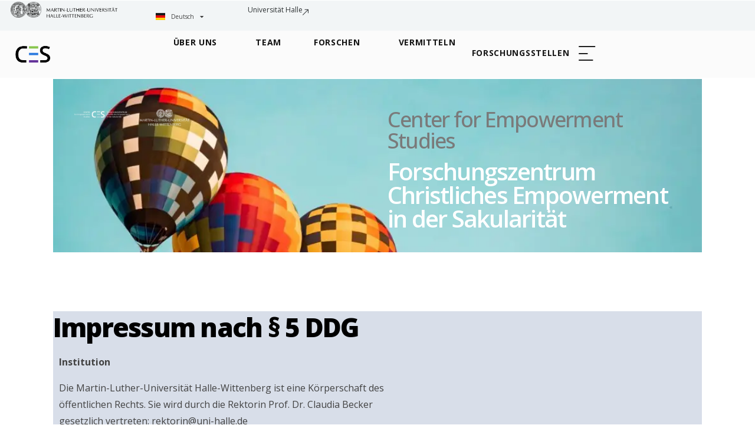

--- FILE ---
content_type: text/html; charset=UTF-8
request_url: https://ces-halle.de/impressum/
body_size: 27134
content:
<!DOCTYPE html><html lang="de-DE"><head >	<meta charset="UTF-8" />
	<meta name="viewport" content="width=device-width, initial-scale=1" />
	<meta name='robots' content='index, follow, max-image-preview:large, max-snippet:-1, max-video-preview:-1' />

	<!-- This site is optimized with the Yoast SEO plugin v26.7 - https://yoast.com/wordpress/plugins/seo/ -->
	<title>Impressum - CES</title>
	<link rel="canonical" href="https://ces-halle.de/impressum/" />
	<meta property="og:locale" content="de_DE" />
	<meta property="og:type" content="article" />
	<meta property="og:title" content="Impressum - CES" />
	<meta property="og:description" content="Center for Empowerment Studies Forschungszentrum Christliches Empowerment in der Sakularität Impressum nach § 5 DDG Institution Die Martin-Luther-Universität Halle-Wittenberg ist eine Körperschaft des öffentlichen Rechts. Sie wird durch die Rektorin Prof. Dr. Claudia Becker gesetzlich vertreten: rektorin@uni-halle.de Angaben Martin-Luther-Universität Halle-WittenbergUniversitätsplatz 1006108 HalleDeutschland Kontakt E-Mail info@uni-halle.deInternet www.uni-halle.de Postanschrift Martin-Luther-Universität Halle-Wittenberg06099 Halle (Saale) Umsatzsteuer-Identifikationsnummer DE811353703gemäß § 27 [&hellip;]" />
	<meta property="og:url" content="https://ces-halle.de/impressum/" />
	<meta property="og:site_name" content="CES" />
	<meta property="article:modified_time" content="2024-06-05T07:49:49+00:00" />
	<meta property="og:image" content="https://ces-halle.de/wp-content/uploads/2023/10/Logo_CES_Claim-1-1024x211.png" />
	<meta name="twitter:card" content="summary_large_image" />
	<meta name="twitter:label1" content="Geschätzte Lesezeit" />
	<meta name="twitter:data1" content="1 Minute" />
	<script type="application/ld+json" class="yoast-schema-graph">{"@context":"https://schema.org","@graph":[{"@type":"WebPage","@id":"https://ces-halle.de/impressum/","url":"https://ces-halle.de/impressum/","name":"Impressum - CES","isPartOf":{"@id":"https://ces-halle.de/#website"},"primaryImageOfPage":{"@id":"https://ces-halle.de/impressum/#primaryimage"},"image":{"@id":"https://ces-halle.de/impressum/#primaryimage"},"thumbnailUrl":"https://ces-halle.de/wp-content/uploads/2023/10/Logo_CES_Claim-1-1024x211.png","datePublished":"2024-01-15T18:06:04+00:00","dateModified":"2024-06-05T07:49:49+00:00","breadcrumb":{"@id":"https://ces-halle.de/impressum/#breadcrumb"},"inLanguage":"de","potentialAction":[{"@type":"ReadAction","target":["https://ces-halle.de/impressum/"]}]},{"@type":"ImageObject","inLanguage":"de","@id":"https://ces-halle.de/impressum/#primaryimage","url":"https://ces-halle.de/wp-content/uploads/2023/10/Logo_CES_Claim-1.png","contentUrl":"https://ces-halle.de/wp-content/uploads/2023/10/Logo_CES_Claim-1.png","width":7663,"height":1581},{"@type":"BreadcrumbList","@id":"https://ces-halle.de/impressum/#breadcrumb","itemListElement":[{"@type":"ListItem","position":1,"name":"Startseite","item":"https://ces-halle.de/"},{"@type":"ListItem","position":2,"name":"Impressum"}]},{"@type":"WebSite","@id":"https://ces-halle.de/#website","url":"https://ces-halle.de/","name":"CES","description":"Christliches Empowerment in der Säkularität – Universität Halle","publisher":{"@id":"https://ces-halle.de/#organization"},"potentialAction":[{"@type":"SearchAction","target":{"@type":"EntryPoint","urlTemplate":"https://ces-halle.de/?s={search_term_string}"},"query-input":{"@type":"PropertyValueSpecification","valueRequired":true,"valueName":"search_term_string"}}],"inLanguage":"de"},{"@type":"Organization","@id":"https://ces-halle.de/#organization","name":"Christliches Empowerment in der Säkularität","alternateName":"CES","url":"https://ces-halle.de/","logo":{"@type":"ImageObject","inLanguage":"de","@id":"https://ces-halle.de/#/schema/logo/image/","url":"https://ces-halle.de/wp-content/uploads/2023/10/Logo_CES_Claim.png","contentUrl":"https://ces-halle.de/wp-content/uploads/2023/10/Logo_CES_Claim.png","width":7663,"height":1581,"caption":"Christliches Empowerment in der Säkularität"},"image":{"@id":"https://ces-halle.de/#/schema/logo/image/"}}]}</script>
	<!-- / Yoast SEO plugin. -->


<link rel="alternate" type="application/rss+xml" title="CES &raquo; Feed" href="https://ces-halle.de/feed/" />
<link rel="alternate" type="application/rss+xml" title="CES &raquo; Kommentar-Feed" href="https://ces-halle.de/comments/feed/" />
<link rel="alternate" title="oEmbed (JSON)" type="application/json+oembed" href="https://ces-halle.de/wp-json/oembed/1.0/embed?url=https%3A%2F%2Fces-halle.de%2Fimpressum%2F&#038;lang=de" />
<link rel="alternate" title="oEmbed (XML)" type="text/xml+oembed" href="https://ces-halle.de/wp-json/oembed/1.0/embed?url=https%3A%2F%2Fces-halle.de%2Fimpressum%2F&#038;format=xml&#038;lang=de" />
<style id='wp-img-auto-sizes-contain-inline-css' type='text/css'>
img:is([sizes=auto i],[sizes^="auto," i]){contain-intrinsic-size:3000px 1500px}
/*# sourceURL=wp-img-auto-sizes-contain-inline-css */
</style>
<link rel='stylesheet' id='font-awesome-5-all-css' href='https://ces-halle.de/wp-content/plugins/elementor/assets/lib/font-awesome/css/all.min.css?ver=3.34.1' type='text/css' media='all' />
<link rel='stylesheet' id='font-awesome-4-shim-css' href='https://ces-halle.de/wp-content/plugins/elementor/assets/lib/font-awesome/css/v4-shims.min.css?ver=3.34.1' type='text/css' media='all' />
<style id='wp-emoji-styles-inline-css' type='text/css'>

	img.wp-smiley, img.emoji {
		display: inline !important;
		border: none !important;
		box-shadow: none !important;
		height: 1em !important;
		width: 1em !important;
		margin: 0 0.07em !important;
		vertical-align: -0.1em !important;
		background: none !important;
		padding: 0 !important;
	}
/*# sourceURL=wp-emoji-styles-inline-css */
</style>
<style id='classic-theme-styles-inline-css' type='text/css'>
/*! This file is auto-generated */
.wp-block-button__link{color:#fff;background-color:#32373c;border-radius:9999px;box-shadow:none;text-decoration:none;padding:calc(.667em + 2px) calc(1.333em + 2px);font-size:1.125em}.wp-block-file__button{background:#32373c;color:#fff;text-decoration:none}
/*# sourceURL=/wp-includes/css/classic-themes.min.css */
</style>
<link rel='stylesheet' id='jet-engine-frontend-css' href='https://ces-halle.de/wp-content/plugins/jet-engine/assets/css/frontend.css?ver=3.7.8' type='text/css' media='all' />
<style id='global-styles-inline-css' type='text/css'>
:root{--wp--preset--aspect-ratio--square: 1;--wp--preset--aspect-ratio--4-3: 4/3;--wp--preset--aspect-ratio--3-4: 3/4;--wp--preset--aspect-ratio--3-2: 3/2;--wp--preset--aspect-ratio--2-3: 2/3;--wp--preset--aspect-ratio--16-9: 16/9;--wp--preset--aspect-ratio--9-16: 9/16;--wp--preset--color--black: #000000;--wp--preset--color--cyan-bluish-gray: #abb8c3;--wp--preset--color--white: #ffffff;--wp--preset--color--pale-pink: #f78da7;--wp--preset--color--vivid-red: #cf2e2e;--wp--preset--color--luminous-vivid-orange: #ff6900;--wp--preset--color--luminous-vivid-amber: #fcb900;--wp--preset--color--light-green-cyan: #7bdcb5;--wp--preset--color--vivid-green-cyan: #00d084;--wp--preset--color--pale-cyan-blue: #8ed1fc;--wp--preset--color--vivid-cyan-blue: #0693e3;--wp--preset--color--vivid-purple: #9b51e0;--wp--preset--gradient--vivid-cyan-blue-to-vivid-purple: linear-gradient(135deg,rgb(6,147,227) 0%,rgb(155,81,224) 100%);--wp--preset--gradient--light-green-cyan-to-vivid-green-cyan: linear-gradient(135deg,rgb(122,220,180) 0%,rgb(0,208,130) 100%);--wp--preset--gradient--luminous-vivid-amber-to-luminous-vivid-orange: linear-gradient(135deg,rgb(252,185,0) 0%,rgb(255,105,0) 100%);--wp--preset--gradient--luminous-vivid-orange-to-vivid-red: linear-gradient(135deg,rgb(255,105,0) 0%,rgb(207,46,46) 100%);--wp--preset--gradient--very-light-gray-to-cyan-bluish-gray: linear-gradient(135deg,rgb(238,238,238) 0%,rgb(169,184,195) 100%);--wp--preset--gradient--cool-to-warm-spectrum: linear-gradient(135deg,rgb(74,234,220) 0%,rgb(151,120,209) 20%,rgb(207,42,186) 40%,rgb(238,44,130) 60%,rgb(251,105,98) 80%,rgb(254,248,76) 100%);--wp--preset--gradient--blush-light-purple: linear-gradient(135deg,rgb(255,206,236) 0%,rgb(152,150,240) 100%);--wp--preset--gradient--blush-bordeaux: linear-gradient(135deg,rgb(254,205,165) 0%,rgb(254,45,45) 50%,rgb(107,0,62) 100%);--wp--preset--gradient--luminous-dusk: linear-gradient(135deg,rgb(255,203,112) 0%,rgb(199,81,192) 50%,rgb(65,88,208) 100%);--wp--preset--gradient--pale-ocean: linear-gradient(135deg,rgb(255,245,203) 0%,rgb(182,227,212) 50%,rgb(51,167,181) 100%);--wp--preset--gradient--electric-grass: linear-gradient(135deg,rgb(202,248,128) 0%,rgb(113,206,126) 100%);--wp--preset--gradient--midnight: linear-gradient(135deg,rgb(2,3,129) 0%,rgb(40,116,252) 100%);--wp--preset--font-size--small: 13px;--wp--preset--font-size--medium: 20px;--wp--preset--font-size--large: 36px;--wp--preset--font-size--x-large: 42px;--wp--preset--spacing--20: 0.44rem;--wp--preset--spacing--30: 0.67rem;--wp--preset--spacing--40: 1rem;--wp--preset--spacing--50: 1.5rem;--wp--preset--spacing--60: 2.25rem;--wp--preset--spacing--70: 3.38rem;--wp--preset--spacing--80: 5.06rem;--wp--preset--shadow--natural: 6px 6px 9px rgba(0, 0, 0, 0.2);--wp--preset--shadow--deep: 12px 12px 50px rgba(0, 0, 0, 0.4);--wp--preset--shadow--sharp: 6px 6px 0px rgba(0, 0, 0, 0.2);--wp--preset--shadow--outlined: 6px 6px 0px -3px rgb(255, 255, 255), 6px 6px rgb(0, 0, 0);--wp--preset--shadow--crisp: 6px 6px 0px rgb(0, 0, 0);}:where(.is-layout-flex){gap: 0.5em;}:where(.is-layout-grid){gap: 0.5em;}body .is-layout-flex{display: flex;}.is-layout-flex{flex-wrap: wrap;align-items: center;}.is-layout-flex > :is(*, div){margin: 0;}body .is-layout-grid{display: grid;}.is-layout-grid > :is(*, div){margin: 0;}:where(.wp-block-columns.is-layout-flex){gap: 2em;}:where(.wp-block-columns.is-layout-grid){gap: 2em;}:where(.wp-block-post-template.is-layout-flex){gap: 1.25em;}:where(.wp-block-post-template.is-layout-grid){gap: 1.25em;}.has-black-color{color: var(--wp--preset--color--black) !important;}.has-cyan-bluish-gray-color{color: var(--wp--preset--color--cyan-bluish-gray) !important;}.has-white-color{color: var(--wp--preset--color--white) !important;}.has-pale-pink-color{color: var(--wp--preset--color--pale-pink) !important;}.has-vivid-red-color{color: var(--wp--preset--color--vivid-red) !important;}.has-luminous-vivid-orange-color{color: var(--wp--preset--color--luminous-vivid-orange) !important;}.has-luminous-vivid-amber-color{color: var(--wp--preset--color--luminous-vivid-amber) !important;}.has-light-green-cyan-color{color: var(--wp--preset--color--light-green-cyan) !important;}.has-vivid-green-cyan-color{color: var(--wp--preset--color--vivid-green-cyan) !important;}.has-pale-cyan-blue-color{color: var(--wp--preset--color--pale-cyan-blue) !important;}.has-vivid-cyan-blue-color{color: var(--wp--preset--color--vivid-cyan-blue) !important;}.has-vivid-purple-color{color: var(--wp--preset--color--vivid-purple) !important;}.has-black-background-color{background-color: var(--wp--preset--color--black) !important;}.has-cyan-bluish-gray-background-color{background-color: var(--wp--preset--color--cyan-bluish-gray) !important;}.has-white-background-color{background-color: var(--wp--preset--color--white) !important;}.has-pale-pink-background-color{background-color: var(--wp--preset--color--pale-pink) !important;}.has-vivid-red-background-color{background-color: var(--wp--preset--color--vivid-red) !important;}.has-luminous-vivid-orange-background-color{background-color: var(--wp--preset--color--luminous-vivid-orange) !important;}.has-luminous-vivid-amber-background-color{background-color: var(--wp--preset--color--luminous-vivid-amber) !important;}.has-light-green-cyan-background-color{background-color: var(--wp--preset--color--light-green-cyan) !important;}.has-vivid-green-cyan-background-color{background-color: var(--wp--preset--color--vivid-green-cyan) !important;}.has-pale-cyan-blue-background-color{background-color: var(--wp--preset--color--pale-cyan-blue) !important;}.has-vivid-cyan-blue-background-color{background-color: var(--wp--preset--color--vivid-cyan-blue) !important;}.has-vivid-purple-background-color{background-color: var(--wp--preset--color--vivid-purple) !important;}.has-black-border-color{border-color: var(--wp--preset--color--black) !important;}.has-cyan-bluish-gray-border-color{border-color: var(--wp--preset--color--cyan-bluish-gray) !important;}.has-white-border-color{border-color: var(--wp--preset--color--white) !important;}.has-pale-pink-border-color{border-color: var(--wp--preset--color--pale-pink) !important;}.has-vivid-red-border-color{border-color: var(--wp--preset--color--vivid-red) !important;}.has-luminous-vivid-orange-border-color{border-color: var(--wp--preset--color--luminous-vivid-orange) !important;}.has-luminous-vivid-amber-border-color{border-color: var(--wp--preset--color--luminous-vivid-amber) !important;}.has-light-green-cyan-border-color{border-color: var(--wp--preset--color--light-green-cyan) !important;}.has-vivid-green-cyan-border-color{border-color: var(--wp--preset--color--vivid-green-cyan) !important;}.has-pale-cyan-blue-border-color{border-color: var(--wp--preset--color--pale-cyan-blue) !important;}.has-vivid-cyan-blue-border-color{border-color: var(--wp--preset--color--vivid-cyan-blue) !important;}.has-vivid-purple-border-color{border-color: var(--wp--preset--color--vivid-purple) !important;}.has-vivid-cyan-blue-to-vivid-purple-gradient-background{background: var(--wp--preset--gradient--vivid-cyan-blue-to-vivid-purple) !important;}.has-light-green-cyan-to-vivid-green-cyan-gradient-background{background: var(--wp--preset--gradient--light-green-cyan-to-vivid-green-cyan) !important;}.has-luminous-vivid-amber-to-luminous-vivid-orange-gradient-background{background: var(--wp--preset--gradient--luminous-vivid-amber-to-luminous-vivid-orange) !important;}.has-luminous-vivid-orange-to-vivid-red-gradient-background{background: var(--wp--preset--gradient--luminous-vivid-orange-to-vivid-red) !important;}.has-very-light-gray-to-cyan-bluish-gray-gradient-background{background: var(--wp--preset--gradient--very-light-gray-to-cyan-bluish-gray) !important;}.has-cool-to-warm-spectrum-gradient-background{background: var(--wp--preset--gradient--cool-to-warm-spectrum) !important;}.has-blush-light-purple-gradient-background{background: var(--wp--preset--gradient--blush-light-purple) !important;}.has-blush-bordeaux-gradient-background{background: var(--wp--preset--gradient--blush-bordeaux) !important;}.has-luminous-dusk-gradient-background{background: var(--wp--preset--gradient--luminous-dusk) !important;}.has-pale-ocean-gradient-background{background: var(--wp--preset--gradient--pale-ocean) !important;}.has-electric-grass-gradient-background{background: var(--wp--preset--gradient--electric-grass) !important;}.has-midnight-gradient-background{background: var(--wp--preset--gradient--midnight) !important;}.has-small-font-size{font-size: var(--wp--preset--font-size--small) !important;}.has-medium-font-size{font-size: var(--wp--preset--font-size--medium) !important;}.has-large-font-size{font-size: var(--wp--preset--font-size--large) !important;}.has-x-large-font-size{font-size: var(--wp--preset--font-size--x-large) !important;}
:where(.wp-block-post-template.is-layout-flex){gap: 1.25em;}:where(.wp-block-post-template.is-layout-grid){gap: 1.25em;}
:where(.wp-block-term-template.is-layout-flex){gap: 1.25em;}:where(.wp-block-term-template.is-layout-grid){gap: 1.25em;}
:where(.wp-block-columns.is-layout-flex){gap: 2em;}:where(.wp-block-columns.is-layout-grid){gap: 2em;}
:root :where(.wp-block-pullquote){font-size: 1.5em;line-height: 1.6;}
/*# sourceURL=global-styles-inline-css */
</style>
<link rel='stylesheet' id='jupiterx-popups-animation-css' href='https://ces-halle.de/wp-content/plugins/jupiterx-core/includes/extensions/raven/assets/lib/animate/animate.min.css?ver=4.14.1' type='text/css' media='all' />
<link rel='stylesheet' id='jupiterx-css' href='https://ces-halle.de/wp-content/uploads/jupiterx/compiler/jupiterx/8c4f931.css?ver=4.14.1' type='text/css' media='all' />
<link rel='stylesheet' id='jet-menu-public-styles-css' href='https://ces-halle.de/wp-content/plugins/jet-menu/assets/public/css/public.css?ver=2.4.17' type='text/css' media='all' />
<link rel='stylesheet' id='jet-popup-frontend-css' href='https://ces-halle.de/wp-content/plugins/jet-popup/assets/css/jet-popup-frontend.css?ver=2.0.20' type='text/css' media='all' />
<link rel='stylesheet' id='jupiterx-elements-dynamic-styles-css' href='https://ces-halle.de/wp-content/uploads/jupiterx/compiler/jupiterx-elements-dynamic-styles/cda977c.css?ver=4.14.1' type='text/css' media='all' />
<link rel='stylesheet' id='elementor-frontend-css' href='https://ces-halle.de/wp-content/plugins/elementor/assets/css/frontend.min.css?ver=3.34.1' type='text/css' media='all' />
<link rel='stylesheet' id='widget-image-css' href='https://ces-halle.de/wp-content/plugins/elementor/assets/css/widget-image.min.css?ver=3.34.1' type='text/css' media='all' />
<link rel='stylesheet' id='widget-heading-css' href='https://ces-halle.de/wp-content/plugins/elementor/assets/css/widget-heading.min.css?ver=3.34.1' type='text/css' media='all' />
<link rel='stylesheet' id='e-motion-fx-css' href='https://ces-halle.de/wp-content/plugins/elementor-pro/assets/css/modules/motion-fx.min.css?ver=3.32.2' type='text/css' media='all' />
<link rel='stylesheet' id='e-animation-grow-css' href='https://ces-halle.de/wp-content/plugins/elementor/assets/lib/animations/styles/e-animation-grow.min.css?ver=3.34.1' type='text/css' media='all' />
<link rel='stylesheet' id='e-animation-shrink-css' href='https://ces-halle.de/wp-content/plugins/elementor/assets/lib/animations/styles/e-animation-shrink.min.css?ver=3.34.1' type='text/css' media='all' />
<link rel='stylesheet' id='e-animation-pulse-css' href='https://ces-halle.de/wp-content/plugins/elementor/assets/lib/animations/styles/e-animation-pulse.min.css?ver=3.34.1' type='text/css' media='all' />
<link rel='stylesheet' id='e-animation-pop-css' href='https://ces-halle.de/wp-content/plugins/elementor/assets/lib/animations/styles/e-animation-pop.min.css?ver=3.34.1' type='text/css' media='all' />
<link rel='stylesheet' id='e-animation-grow-rotate-css' href='https://ces-halle.de/wp-content/plugins/elementor/assets/lib/animations/styles/e-animation-grow-rotate.min.css?ver=3.34.1' type='text/css' media='all' />
<link rel='stylesheet' id='e-animation-wobble-skew-css' href='https://ces-halle.de/wp-content/plugins/elementor/assets/lib/animations/styles/e-animation-wobble-skew.min.css?ver=3.34.1' type='text/css' media='all' />
<link rel='stylesheet' id='e-animation-buzz-out-css' href='https://ces-halle.de/wp-content/plugins/elementor/assets/lib/animations/styles/e-animation-buzz-out.min.css?ver=3.34.1' type='text/css' media='all' />
<link rel='stylesheet' id='e-sticky-css' href='https://ces-halle.de/wp-content/plugins/elementor-pro/assets/css/modules/sticky.min.css?ver=3.32.2' type='text/css' media='all' />
<link rel='stylesheet' id='widget-spacer-css' href='https://ces-halle.de/wp-content/plugins/elementor/assets/css/widget-spacer.min.css?ver=3.34.1' type='text/css' media='all' />
<link rel='stylesheet' id='elementor-icons-css' href='https://ces-halle.de/wp-content/plugins/elementor/assets/lib/eicons/css/elementor-icons.min.css?ver=5.45.0' type='text/css' media='all' />
<link rel='stylesheet' id='font-awesome-css' href='https://ces-halle.de/wp-content/plugins/elementor/assets/lib/font-awesome/css/font-awesome.min.css?ver=4.7.0' type='text/css' media='all' />
<link rel='stylesheet' id='jupiterx-core-raven-frontend-css' href='https://ces-halle.de/wp-content/plugins/jupiterx-core/includes/extensions/raven/assets/css/frontend.min.css?ver=6.9' type='text/css' media='all' />
<link rel='stylesheet' id='elementor-post-776-css' href='https://ces-halle.de/wp-content/uploads/elementor/css/post-776.css?ver=1769315809' type='text/css' media='all' />
<link rel='stylesheet' id='cpel-language-switcher-css' href='https://ces-halle.de/wp-content/plugins/connect-polylang-elementor/assets/css/language-switcher.min.css?ver=2.5.5' type='text/css' media='all' />
<link rel='stylesheet' id='jet-tabs-frontend-css' href='https://ces-halle.de/wp-content/plugins/jet-tabs/assets/css/jet-tabs-frontend.css?ver=2.2.11' type='text/css' media='all' />
<link rel='stylesheet' id='jet-tricks-frontend-css' href='https://ces-halle.de/wp-content/plugins/jet-tricks/assets/css/jet-tricks-frontend.css?ver=1.5.9' type='text/css' media='all' />
<link rel='stylesheet' id='flatpickr-css' href='https://ces-halle.de/wp-content/plugins/elementor/assets/lib/flatpickr/flatpickr.min.css?ver=4.6.13' type='text/css' media='all' />
<link rel='stylesheet' id='elementor-post-2699-css' href='https://ces-halle.de/wp-content/uploads/elementor/css/post-2699.css?ver=1769319797' type='text/css' media='all' />
<link rel='stylesheet' id='elementor-post-358-css' href='https://ces-halle.de/wp-content/uploads/elementor/css/post-358.css?ver=1769315809' type='text/css' media='all' />
<link rel='stylesheet' id='elementor-post-307-css' href='https://ces-halle.de/wp-content/uploads/elementor/css/post-307.css?ver=1769315809' type='text/css' media='all' />
<link rel='stylesheet' id='elementor-gf-local-opensans-css' href='https://ces-halle.de/wp-content/uploads/elementor/google-fonts/css/opensans.css?ver=1742809209' type='text/css' media='all' />
<link rel='stylesheet' id='elementor-icons-shared-0-css' href='https://ces-halle.de/wp-content/plugins/elementor/assets/lib/font-awesome/css/fontawesome.min.css?ver=5.15.3' type='text/css' media='all' />
<link rel='stylesheet' id='elementor-icons-fa-solid-css' href='https://ces-halle.de/wp-content/plugins/elementor/assets/lib/font-awesome/css/solid.min.css?ver=5.15.3' type='text/css' media='all' />
<link rel='stylesheet' id='elementor-icons-sleek-icons2-2-css' href='https://ces-halle.de/wp-content/uploads/elementor/custom-icons/sleek-icons2-2/css/sleek-icons2.css?ver=1.0.0' type='text/css' media='all' />
<script type="text/javascript" src="https://ces-halle.de/wp-content/plugins/elementor/assets/lib/font-awesome/js/v4-shims.min.js?ver=3.34.1" id="font-awesome-4-shim-js"></script>
<script type="text/javascript" src="https://ces-halle.de/wp-includes/js/jquery/jquery.min.js?ver=3.7.1" id="jquery-core-js"></script>
<script type="text/javascript" src="https://ces-halle.de/wp-includes/js/jquery/jquery-migrate.min.js?ver=3.4.1" id="jquery-migrate-js"></script>
<script type="text/javascript" src="https://ces-halle.de/wp-content/themes/jupiterx/lib/admin/assets/lib/webfont/webfont.min.js?ver=1.6.26" id="jupiterx-webfont-js"></script>
<script type="text/javascript" id="jupiterx-webfont-js-after">
/* <![CDATA[ */
WebFont.load({
				google: {
					families: ['Open Sans:100,200,300,400,500,600,700,800,900,100italic,200italic,300italic,400italic,500italic,600italic,700italic,800italic,900italic']
				}
			});
//# sourceURL=jupiterx-webfont-js-after
/* ]]> */
</script>
<script type="text/javascript" src="https://ces-halle.de/wp-content/themes/jupiterx/lib/assets/dist/js/utils.min.js?ver=4.14.1" id="jupiterx-utils-js"></script>
<link rel="https://api.w.org/" href="https://ces-halle.de/wp-json/" /><link rel="alternate" title="JSON" type="application/json" href="https://ces-halle.de/wp-json/wp/v2/pages/2699" /><link rel="EditURI" type="application/rsd+xml" title="RSD" href="https://ces-halle.de/xmlrpc.php?rsd" />
<meta name="generator" content="WordPress 6.9" />
<link rel='shortlink' href='https://ces-halle.de/?p=2699' />
<meta name="generator" content="Elementor 3.34.1; features: additional_custom_breakpoints; settings: css_print_method-external, google_font-enabled, font_display-swap">
<meta name="google-site-verification" content="JYLlX6Xs1wfnBTgZMWhG1pevOxGsm3yvDM-2ws31unI" />
			<style>
				.e-con.e-parent:nth-of-type(n+4):not(.e-lazyloaded):not(.e-no-lazyload),
				.e-con.e-parent:nth-of-type(n+4):not(.e-lazyloaded):not(.e-no-lazyload) * {
					background-image: none !important;
				}
				@media screen and (max-height: 1024px) {
					.e-con.e-parent:nth-of-type(n+3):not(.e-lazyloaded):not(.e-no-lazyload),
					.e-con.e-parent:nth-of-type(n+3):not(.e-lazyloaded):not(.e-no-lazyload) * {
						background-image: none !important;
					}
				}
				@media screen and (max-height: 640px) {
					.e-con.e-parent:nth-of-type(n+2):not(.e-lazyloaded):not(.e-no-lazyload),
					.e-con.e-parent:nth-of-type(n+2):not(.e-lazyloaded):not(.e-no-lazyload) * {
						background-image: none !important;
					}
				}
			</style>
			<link rel="icon" href="https://ces-halle.de/wp-content/uploads/2023/10/Logo_CES_ohneClaim-150x150.png" sizes="32x32" />
<link rel="icon" href="https://ces-halle.de/wp-content/uploads/2023/10/Logo_CES_ohneClaim-500x500.png" sizes="192x192" />
<link rel="apple-touch-icon" href="https://ces-halle.de/wp-content/uploads/2023/10/Logo_CES_ohneClaim-500x500.png" />
<meta name="msapplication-TileImage" content="https://ces-halle.de/wp-content/uploads/2023/10/Logo_CES_ohneClaim-500x500.png" />
		<style type="text/css" id="wp-custom-css">
			body {
padding-top: 110px;
}

header {
height: 110px;
position: fixed !important;
top: 1px;
transition: top 0.2s ease-in-out;
width: 100%;
}

.nav-up {
	top: -110px;
}		</style>
		</head><body class="wp-singular page-template-default page page-id-2699 wp-custom-logo wp-theme-jupiterx no-js jet-mega-menu-location elementor-default elementor-kit-776 elementor-page elementor-page-2699 jupiterx-header-sticky jupiterx-header-overlapped" itemscope="itemscope" itemtype="http://schema.org/WebPage"><a class="jupiterx-a11y jupiterx-a11y-skip-navigation-link" href="#jupiterx-main">Skip to content</a><div class="jupiterx-site"><header class="jupiterx-header jupiterx-header-sticky-custom" data-jupiterx-settings="{&quot;breakpoint&quot;:&quot;767.98&quot;,&quot;template&quot;:&quot;45&quot;,&quot;stickyTemplate&quot;:&quot;358&quot;,&quot;behavior&quot;:&quot;sticky&quot;,&quot;offset&quot;:&quot;100&quot;,&quot;overlap&quot;:&quot;desktop&quot;}" role="banner" itemscope="itemscope" itemtype="http://schema.org/WPHeader"><style>.elementor-358 .elementor-element.elementor-element-f315ca5{--display:flex;--flex-direction:row;--container-widget-width:calc( ( 1 - var( --container-widget-flex-grow ) ) * 100% );--container-widget-height:100%;--container-widget-flex-grow:1;--container-widget-align-self:stretch;--flex-wrap-mobile:wrap;--justify-content:space-between;--align-items:center;--gap:0px 5px;--row-gap:0px;--column-gap:5px;--padding-top:0px;--padding-bottom:0px;--padding-left:18px;--padding-right:18px;}.elementor-358 .elementor-element.elementor-element-f315ca5:not(.elementor-motion-effects-element-type-background), .elementor-358 .elementor-element.elementor-element-f315ca5 > .elementor-motion-effects-container > .elementor-motion-effects-layer{background-color:#F2F5F6;}.elementor-widget-image .widget-image-caption{color:var( --e-global-color-text );font-family:var( --e-global-typography-text-font-family ), Sans-serif;font-weight:var( --e-global-typography-text-font-weight );}.elementor-358 .elementor-element.elementor-element-411f921{width:var( --container-widget-width, 14.524% );max-width:14.524%;--container-widget-width:14.524%;--container-widget-flex-grow:0;text-align:center;}.elementor-358 .elementor-element.elementor-element-411f921 > .elementor-widget-container{margin:0px 0px 0px 0px;}.elementor-358 .elementor-element.elementor-element-411f921.elementor-element{--flex-grow:0;--flex-shrink:0;}.elementor-358 .elementor-element.elementor-element-d4395ad{--display:flex;}.elementor-358 .elementor-element.elementor-element-d4395ad.e-con{--flex-grow:0;--flex-shrink:0;}.elementor-widget-polylang-language-switcher .cpel-switcher__lang a{font-family:var( --e-global-typography-primary-font-family ), Sans-serif;font-weight:var( --e-global-typography-primary-font-weight );color:var( --e-global-color-text );}.elementor-widget-polylang-language-switcher .cpel-switcher__icon{color:var( --e-global-color-text );}.elementor-widget-polylang-language-switcher .cpel-switcher__lang a:hover, .elementor-widget-polylang-language-switcher .cpel-switcher__lang a:focus{font-family:var( --e-global-typography-primary-font-family ), Sans-serif;font-weight:var( --e-global-typography-primary-font-weight );color:var( --e-global-color-accent );}.elementor-widget-polylang-language-switcher .cpel-switcher__lang.cpel-switcher__lang--active a{font-family:var( --e-global-typography-primary-font-family ), Sans-serif;font-weight:var( --e-global-typography-primary-font-weight );}.elementor-358 .elementor-element.elementor-element-8e57a30 .cpel-switcher__lang a{font-family:"Open Sans", Sans-serif;font-size:10px;font-weight:400;}.elementor-358 .elementor-element.elementor-element-8e57a30.cpel-switcher--layout-dropdown .cpel-switcher__lang a:hover, .elementor-358 .elementor-element.elementor-element-8e57a30.cpel-switcher--layout-dropdown .cpel-switcher__lang a:focus{background-color:#D9D9D9;}.elementor-358 .elementor-element.elementor-element-8e57a30 .cpel-switcher__icon{padding-left:10px;}.elementor-358 .elementor-element.elementor-element-8e57a30.cpel-switcher--aspect-ratio-11 .cpel-switcher__flag{width:16px;height:16px;}.elementor-358 .elementor-element.elementor-element-8e57a30.cpel-switcher--aspect-ratio-43 .cpel-switcher__flag{width:16px;height:calc(16px * 0.75);}.elementor-358 .elementor-element.elementor-element-8e57a30 .cpel-switcher__flag img{border-radius:0px;}.elementor-358 .elementor-element.elementor-element-8e57a30 .cpel-switcher__name{padding-left:10px;}.elementor-358 .elementor-element.elementor-element-e84d5d3{--display:flex;--flex-direction:row;--container-widget-width:calc( ( 1 - var( --container-widget-flex-grow ) ) * 100% );--container-widget-height:100%;--container-widget-flex-grow:1;--container-widget-align-self:stretch;--flex-wrap-mobile:wrap;--justify-content:flex-end;--align-items:center;--background-transition:0.3s;}.elementor-358 .elementor-element.elementor-element-e84d5d3.e-con{--flex-grow:0;--flex-shrink:0;}.elementor-widget-heading .elementor-heading-title{font-family:var( --e-global-typography-primary-font-family ), Sans-serif;font-weight:var( --e-global-typography-primary-font-weight );color:var( --e-global-color-primary );}.elementor-358 .elementor-element.elementor-element-0796766 > .elementor-widget-container{margin:0px 0px 0px 0px;}.elementor-358 .elementor-element.elementor-element-0796766.elementor-element{--order:99999 /* order end hack */;}.elementor-358 .elementor-element.elementor-element-0796766 .elementor-heading-title{font-family:"Open Sans", Sans-serif;font-size:12px;font-weight:400;color:#303436;}.elementor-widget-icon.elementor-view-stacked .elementor-icon{background-color:var( --e-global-color-primary );}.elementor-widget-icon.elementor-view-framed .elementor-icon, .elementor-widget-icon.elementor-view-default .elementor-icon{color:var( --e-global-color-primary );border-color:var( --e-global-color-primary );}.elementor-widget-icon.elementor-view-framed .elementor-icon, .elementor-widget-icon.elementor-view-default .elementor-icon svg{fill:var( --e-global-color-primary );}.elementor-358 .elementor-element.elementor-element-9c927db > .elementor-widget-container{margin:-5px 0px 0px 0px;padding:0px 0px 0px 0px;}.elementor-358 .elementor-element.elementor-element-9c927db.elementor-element{--order:99999 /* order end hack */;}.elementor-358 .elementor-element.elementor-element-9c927db.elementor-view-stacked .elementor-icon{background-color:#303436;}.elementor-358 .elementor-element.elementor-element-9c927db.elementor-view-framed .elementor-icon, .elementor-358 .elementor-element.elementor-element-9c927db.elementor-view-default .elementor-icon{color:#303436;border-color:#303436;}.elementor-358 .elementor-element.elementor-element-9c927db.elementor-view-framed .elementor-icon, .elementor-358 .elementor-element.elementor-element-9c927db.elementor-view-default .elementor-icon svg{fill:#303436;}.elementor-358 .elementor-element.elementor-element-9c927db .elementor-icon{font-size:10px;}.elementor-358 .elementor-element.elementor-element-9c927db .elementor-icon svg{height:10px;}.elementor-358 .elementor-element.elementor-element-9c927db .elementor-icon i, .elementor-358 .elementor-element.elementor-element-9c927db .elementor-icon svg{transform:rotate(0deg);}.elementor-358 .elementor-element.elementor-element-0f7e855{--display:flex;--flex-direction:row;--container-widget-width:calc( ( 1 - var( --container-widget-flex-grow ) ) * 100% );--container-widget-height:100%;--container-widget-flex-grow:1;--container-widget-align-self:stretch;--flex-wrap-mobile:wrap;--justify-content:space-between;--align-items:center;--flex-wrap:nowrap;}.elementor-358 .elementor-element.elementor-element-0f7e855:not(.elementor-motion-effects-element-type-background), .elementor-358 .elementor-element.elementor-element-0f7e855 > .elementor-motion-effects-container > .elementor-motion-effects-layer{background-color:var( --e-global-color-secondary );}.elementor-358 .elementor-element.elementor-element-bfdd61d{width:var( --container-widget-width, 22.5% );max-width:22.5%;--container-widget-width:22.5%;--container-widget-flex-grow:0;}.elementor-358 .elementor-element.elementor-element-bfdd61d > .elementor-widget-container{margin:0px 0px 0px 0px;}.elementor-358 .elementor-element.elementor-element-bfdd61d.elementor-element{--flex-grow:0;--flex-shrink:0;}.elementor-358 .elementor-element.elementor-element-bfdd61d .raven-site-logo img, .elementor-358 .elementor-element.elementor-element-bfdd61d .raven-site-logo svg{width:32%;}.elementor-widget-raven-nav-menu .raven-nav-menu-main .raven-nav-menu > li > a.raven-menu-item{font-family:var( --e-global-typography-text-font-family ), Sans-serif;font-weight:var( --e-global-typography-text-font-weight );color:var( --e-global-color-text );}.elementor-widget-raven-nav-menu .raven-nav-menu-main .raven-nav-menu > li:not(.current-menu-parent):not(.current-menu-ancestor) > a.raven-menu-item:hover:not(.raven-menu-item-active), .elementor-widget-raven-nav-menu .raven-nav-menu-main .raven-nav-menu > li:not(.current-menu-parent):not(.current-menu-ancestor) > a.highlighted:not(.raven-menu-item-active){color:var( --e-global-color-accent );}.elementor-widget-raven-nav-menu .raven-nav-menu-main .raven-nav-menu > li > a.raven-menu-item-active, .elementor-widget-raven-nav-menu .raven-nav-menu-main .raven-nav-menu > li.current-menu-parent > a, .elementor-widget-raven-nav-menu .raven-nav-menu-main .raven-nav-menu > li.current-menu-ancestor > a{color:var( --e-global-color-accent );}.elementor-widget-raven-nav-menu .raven-nav-menu-main .raven-submenu > li > a.raven-submenu-item{font-family:var( --e-global-typography-text-font-family ), Sans-serif;font-weight:var( --e-global-typography-text-font-weight );color:var( --e-global-color-text );}.elementor-widget-raven-nav-menu .raven-nav-menu-main .raven-submenu > li:not(.current-menu-parent):not(.current-menu-ancestor) > a.raven-submenu-item:hover:not(.raven-menu-item-active), .elementor-widget-raven-nav-menu .raven-nav-menu-main .raven-submenu > li:not(.current-menu-parent):not(.current-menu-ancestor) > a.highlighted:not(.raven-menu-item-active){color:var( --e-global-color-accent );}.elementor-widget-raven-nav-menu .raven-nav-menu-main .raven-submenu > li > a.raven-menu-item-active, .elementor-widget-raven-nav-menu .raven-nav-menu-main .raven-submenu > li.current-menu-parent > a, .elementor-widget-raven-nav-menu .raven-nav-menu-main .raven-submenu > li.current-menu-ancestor > a{color:var( --e-global-color-accent );}.elementor-widget-raven-nav-menu .raven-nav-menu-mobile .raven-nav-menu li > a{font-family:var( --e-global-typography-text-font-family ), Sans-serif;font-weight:var( --e-global-typography-text-font-weight );color:var( --e-global-color-text );}.elementor-widget-raven-nav-menu .raven-nav-menu-mobile .raven-nav-menu li > a:hover{color:var( --e-global-color-accent );}.elementor-widget-raven-nav-menu .raven-nav-menu-mobile .raven-nav-menu li > a.raven-menu-item-active, .elementor-widget-raven-nav-menu .raven-nav-menu-mobile .raven-nav-menu li > a:active, .elementor-widget-raven-nav-menu .raven-nav-menu-mobile .raven-nav-menu > li.current-menu-ancestor > a.raven-menu-item, .elementor-widget-raven-nav-menu li.menu-item.current-menu-ancestor > a.raven-submenu-item.has-submenu{color:var( --e-global-color-accent );}.elementor-widget-raven-nav-menu .raven-nav-menu-toggle-button{color:var( --e-global-color-secondary );}.elementor-widget-raven-nav-menu .raven-nav-menu-toggle-button svg{fill:var( --e-global-color-secondary );}.elementor-widget-raven-nav-menu .hamburger-inner, .elementor-widget-raven-nav-menu .hamburger-inner::after, .elementor-widget-raven-nav-menu .hamburger-inner::before{background-color:var( --e-global-color-secondary );}.elementor-widget-raven-nav-menu .raven-nav-menu-toggle-button:hover{color:var( --e-global-color-accent );}.elementor-widget-raven-nav-menu .raven-nav-menu-toggle-button:hover svg{fill:var( --e-global-color-accent );}.elementor-widget-raven-nav-menu .raven-nav-menu-toggle-button:hover .hamburger-inner, .elementor-widget-raven-nav-menu .raven-nav-menu-toggle-button:hover  .hamburger-inner::after, .elementor-widget-raven-nav-menu .raven-nav-menu-toggle-button:hover  .hamburger-inner::before{background-color:var( --e-global-color-accent );}.elementor-358 .elementor-element.elementor-element-e7c5b1f .raven-nav-menu-vertical .raven-nav-menu li > a{justify-content:right !important;}.elementor-358 .elementor-element.elementor-element-e7c5b1f .raven-nav-menu-mobile{background-color:#F7F7F7;}.elementor-358 .elementor-element.elementor-element-e7c5b1f .raven-nav-menu-main .raven-nav-menu > li > a.raven-menu-item{font-family:"Open Sans", Sans-serif;font-size:14px;font-weight:700;text-transform:uppercase;letter-spacing:0.7px;padding:0px 0px 0px 0px;color:#131313;}.elementor-358 .elementor-element.elementor-element-e7c5b1f .raven-nav-menu-horizontal .raven-nav-menu > li:not(:last-child){margin-right:55px;}.elementor-358 .elementor-element.elementor-element-e7c5b1f .raven-nav-menu-vertical .raven-nav-menu > li:not(:last-child){margin-bottom:55px;}.elementor-358 .elementor-element.elementor-element-e7c5b1f .raven-nav-menu-main .raven-nav-menu > li:not(.current-menu-parent):not(.current-menu-ancestor) > a.raven-menu-item:hover:not(.raven-menu-item-active), .elementor-358 .elementor-element.elementor-element-e7c5b1f .raven-nav-menu-main .raven-nav-menu > li:not(.current-menu-parent):not(.current-menu-ancestor) > a.highlighted:not(.raven-menu-item-active){color:var( --e-global-color-accent );}.elementor-358 .elementor-element.elementor-element-e7c5b1f .raven-nav-menu-main .raven-nav-menu > li > a.raven-menu-item-active, .elementor-358 .elementor-element.elementor-element-e7c5b1f .raven-nav-menu-main .raven-nav-menu > li.current-menu-parent > a, .elementor-358 .elementor-element.elementor-element-e7c5b1f .raven-nav-menu-main .raven-nav-menu > li.current-menu-ancestor > a{color:#5D3695;}.elementor-358 .elementor-element.elementor-element-e7c5b1f .raven-nav-menu-main .raven-submenu > li:not(:last-child){border-bottom-width:1px;}.elementor-358 .elementor-element.elementor-element-e7c5b1f .raven-menu-item i._mi{color:#171717;}.elementor-358 .elementor-element.elementor-element-e7c5b1f .raven-submenu-item i._mi{color:#171717;}.elementor-358 .elementor-element.elementor-element-e7c5b1f .raven-menu-item .sub-arrow{color:#171717;fill:#171717;}.elementor-358 .elementor-element.elementor-element-e7c5b1f .raven-submenu-item .sub-arrow{color:#171717;fill:#171717;}.elementor-358 .elementor-element.elementor-element-e7c5b1f .raven-menu-item:hover i._mi{color:#171717;}.elementor-358 .elementor-element.elementor-element-e7c5b1f .raven-submenu-item:hover i._mi{color:#171717;}.elementor-358 .elementor-element.elementor-element-e7c5b1f .raven-menu-item:hover .sub-arrow{color:#171717;fill:#171717;}.elementor-358 .elementor-element.elementor-element-e7c5b1f .raven-submenu-item:hover .sub-arrow{color:#171717;fill:#171717;}.elementor-358 .elementor-element.elementor-element-e7c5b1f .raven-nav-menu-mobile .raven-nav-menu li > a{font-weight:bold;padding:8px 32px 8px 32px;justify-content:left !important;color:#252424;background-color:var( --e-global-color-secondary );}.elementor-358 .elementor-element.elementor-element-e7c5b1f .raven-nav-menu-mobile .raven-nav-menu li:not(:last-child){border-bottom-style:solid;border-color:#D8D6D6;border-bottom-width:1px;}.elementor-358 .elementor-element.elementor-element-e7c5b1f .raven-nav-menu-mobile .raven-submenu{border-top-style:solid;border-color:#D8D6D6;border-top-width:1px;}.elementor-358 .elementor-element.elementor-element-e7c5b1f .raven-nav-menu-mobile .raven-nav-menu li > a:hover{color:#FFFFFF;background-color:var( --e-global-color-056405f );}.elementor-358 .elementor-element.elementor-element-e7c5b1f .raven-nav-menu-mobile .raven-nav-menu li > a.raven-menu-item-active, .elementor-358 .elementor-element.elementor-element-e7c5b1f .raven-nav-menu-mobile .raven-nav-menu li > a:active, .elementor-358 .elementor-element.elementor-element-e7c5b1f .raven-nav-menu-mobile .raven-nav-menu > li.current-menu-ancestor > a.raven-menu-item, .elementor-358 .elementor-element.elementor-element-e7c5b1f li.menu-item.current-menu-ancestor > a.raven-submenu-item.has-submenu{color:var( --e-global-color-accent );}.elementor-358 .elementor-element.elementor-element-e7c5b1f .raven-nav-menu-mobile .raven-nav-menu li > a.raven-menu-item-active, .elementor-358 .elementor-element.elementor-element-e7c5b1f .raven-nav-menu-mobile .raven-nav-menu li > a:active, .elementor-358 .elementor-element.elementor-element-e7c5b1f .raven-nav-menu-mobile .raven-nav-menu > li.current-menu-ancestor > a.raven-menu-item{background-color:var( --e-global-color-056405f );}.elementor-358 .elementor-element.elementor-element-e7c5b1f .raven-nav-menu-toggle{text-align:center;}.elementor-358 .elementor-element.elementor-element-e7c5b1f .raven-nav-menu-toggle-button{color:#171717;}.elementor-358 .elementor-element.elementor-element-e7c5b1f .raven-nav-menu-toggle-button svg{fill:#171717;}.elementor-358 .elementor-element.elementor-element-e7c5b1f .hamburger-inner, .elementor-358 .elementor-element.elementor-element-e7c5b1f .hamburger-inner::after, .elementor-358 .elementor-element.elementor-element-e7c5b1f .hamburger-inner::before{background-color:#171717;}.elementor-358 .elementor-element.elementor-element-e7c5b1f .raven-nav-menu-toggle-button:hover{color:#ffffff;}.elementor-358 .elementor-element.elementor-element-e7c5b1f .raven-nav-menu-toggle-button:hover svg{fill:#ffffff;}.elementor-358 .elementor-element.elementor-element-e7c5b1f .raven-nav-menu-toggle-button:hover .hamburger-inner, .elementor-358 .elementor-element.elementor-element-e7c5b1f .raven-nav-menu-toggle-button:hover  .hamburger-inner::after, .elementor-358 .elementor-element.elementor-element-e7c5b1f .raven-nav-menu-toggle-button:hover  .hamburger-inner::before{background-color:#ffffff;}.elementor-widget-raven-button a.raven-button .button-text, .elementor-widget-raven-button .raven-button .button-text{font-family:var( --e-global-typography-accent-font-family ), Sans-serif;font-weight:var( --e-global-typography-accent-font-weight );}.elementor-widget-raven-button a.raven-button .button-subtext, .elementor-widget-raven-button .raven-button .button-subtext{font-family:var( --e-global-typography-accent-font-family ), Sans-serif;font-weight:var( --e-global-typography-accent-font-weight );}.elementor-358 .elementor-element.elementor-element-aa9c52a > .elementor-widget-container{padding:3px 3px 3px 3px;}.elementor-358 .elementor-element.elementor-element-aa9c52a.elementor-element{--flex-grow:0;--flex-shrink:0;}.elementor-358 .elementor-element.elementor-element-aa9c52a a.raven-button .button-text{color:#171717;}.elementor-358 .elementor-element.elementor-element-aa9c52a .raven-button .button-text{color:#171717;}.elementor-358 .elementor-element.elementor-element-aa9c52a .raven-button-icon{color:#171717;}.elementor-358 .elementor-element.elementor-element-aa9c52a .raven-button-icon i{color:#171717;}.elementor-358 .elementor-element.elementor-element-aa9c52a .raven-button-icon svg{fill:#171717;}.elementor-358 .elementor-element.elementor-element-aa9c52a a.raven-button, .elementor-358 .elementor-element.elementor-element-aa9c52a .raven-button, .elementor-358 .elementor-element.elementor-element-aa9c52a .raven-button-widget-normal-effect-blink:after{background-color:#F6363600;background-image:none;}.elementor-358 .elementor-element.elementor-element-aa9c52a a.raven-button{border-radius:0px 0px 0px 0px;}.elementor-358 .elementor-element.elementor-element-aa9c52a .raven-button{border-radius:0px 0px 0px 0px;--raven-button-widget-icon-size:25px;}.elementor-358 .elementor-element.elementor-element-aa9c52a .raven-button:not(:hover).raven-button-widget-normal-effect-shockwave:after{border-radius:0px 0px 0px 0px;}.elementor-358 .elementor-element.elementor-element-aa9c52a .raven-button:not(:hover).raven-button-widget-normal-effect-shockwave:before{border-radius:0px 0px 0px 0px;}.elementor-358 .elementor-element.elementor-element-aa9c52a a.raven-button:hover .button-text{color:var( --e-global-color-accent );}.elementor-358 .elementor-element.elementor-element-aa9c52a .raven-button:hover .button-text{color:var( --e-global-color-accent );}.elementor-358 .elementor-element.elementor-element-aa9c52a a.raven-button:hover .raven-button-icon{color:var( --e-global-color-accent );}.elementor-358 .elementor-element.elementor-element-aa9c52a .raven-button:hover .raven-button-icon{color:var( --e-global-color-accent );}.elementor-358 .elementor-element.elementor-element-aa9c52a a.raven-button:hover .raven-button-icon i{color:var( --e-global-color-accent );}.elementor-358 .elementor-element.elementor-element-aa9c52a .raven-button:hover .raven-button-icon i{color:var( --e-global-color-accent );}.elementor-358 .elementor-element.elementor-element-aa9c52a a.raven-button:hover .raven-button-icon svg{fill:var( --e-global-color-accent );}.elementor-358 .elementor-element.elementor-element-aa9c52a .raven-button:hover .raven-button-icon svg{fill:var( --e-global-color-accent );}.elementor-358 .elementor-element.elementor-element-aa9c52a a.raven-button .button-text, .elementor-358 .elementor-element.elementor-element-aa9c52a .raven-button .button-text{font-family:"Open Sans", Sans-serif;font-size:14px;font-weight:700;text-transform:uppercase;line-height:26px;letter-spacing:0.7px;}.elementor-358 .elementor-element.elementor-element-aa9c52a a.raven-button .button-subtext, .elementor-358 .elementor-element.elementor-element-aa9c52a .raven-button .button-subtext{font-family:"Open Sans", Sans-serif;font-weight:500;}.elementor-358 .elementor-element.elementor-element-aa9c52a .raven-button .raven-button-icon i{font-size:25px;}.elementor-358 .elementor-element.elementor-element-aa9c52a .raven-button .raven-button-icon svg{width:25px;height:25px;}.elementor-358 .elementor-element.elementor-element-aa9c52a .raven-button:hover .raven-button-content .raven-button-icon i{color:#96C45F;}.elementor-358 .elementor-element.elementor-element-aa9c52a .raven-button:hover .raven-button-content .raven-button-icon svg{fill:#96C45F;}.elementor-358 .elementor-element.elementor-element-aa9c52a .raven-button-icon-position-left{margin:0px 0px 0px 16px;}.elementor-358 .elementor-element.elementor-element-aa9c52a .raven-button-icon-position-right{margin:0px 0px 0px 16px;}.elementor-358 .elementor-element.elementor-element-aa9c52a .raven-button-icon-position-far-left{top:clamp(-5px, 0px, calc(100% - var(--raven-button-widget-icon-size)));bottom:clamp(-2px, 0px, calc(100% - var(--raven-button-widget-icon-size)));left:clamp(-2px, 16px, calc(100% - var(--raven-button-widget-icon-size)));}.elementor-358 .elementor-element.elementor-element-aa9c52a .raven-button-icon-position-far-right{top:clamp(-5px, 0px, calc(100% - var(--raven-button-widget-icon-size)));bottom:clamp(-2px, 0px, calc(100% - var(--raven-button-widget-icon-size)));right:clamp(-2px, 0px, calc(100% - var(--raven-button-widget-icon-size)));}.elementor-358 .elementor-element.elementor-element-5685c6f{--display:flex;--flex-direction:row;--container-widget-width:calc( ( 1 - var( --container-widget-flex-grow ) ) * 100% );--container-widget-height:100%;--container-widget-flex-grow:1;--container-widget-align-self:stretch;--flex-wrap-mobile:wrap;--justify-content:space-between;--align-items:center;--flex-wrap:nowrap;}.elementor-358 .elementor-element.elementor-element-5685c6f:not(.elementor-motion-effects-element-type-background), .elementor-358 .elementor-element.elementor-element-5685c6f > .elementor-motion-effects-container > .elementor-motion-effects-layer{background-color:var( --e-global-color-secondary );}.elementor-358 .elementor-element.elementor-element-1a0f22b > .elementor-widget-container{margin:0px 0px 0px 38px;}.elementor-358 .elementor-element.elementor-element-1a0f22b.elementor-element{--flex-grow:0;--flex-shrink:0;}.elementor-358 .elementor-element.elementor-element-f15e04f > .elementor-widget-container{padding:3px 3px 3px 3px;}.elementor-358 .elementor-element.elementor-element-f15e04f.elementor-element{--flex-grow:0;--flex-shrink:0;}.elementor-358 .elementor-element.elementor-element-f15e04f a.raven-button .button-text{color:#171717;}.elementor-358 .elementor-element.elementor-element-f15e04f .raven-button .button-text{color:#171717;}.elementor-358 .elementor-element.elementor-element-f15e04f .raven-button-icon{color:#171717;}.elementor-358 .elementor-element.elementor-element-f15e04f .raven-button-icon i{color:#171717;}.elementor-358 .elementor-element.elementor-element-f15e04f .raven-button-icon svg{fill:#171717;}.elementor-358 .elementor-element.elementor-element-f15e04f a.raven-button, .elementor-358 .elementor-element.elementor-element-f15e04f .raven-button, .elementor-358 .elementor-element.elementor-element-f15e04f .raven-button-widget-normal-effect-blink:after{background-color:#F6363600;background-image:none;}.elementor-358 .elementor-element.elementor-element-f15e04f a.raven-button{border-radius:0px 0px 0px 0px;}.elementor-358 .elementor-element.elementor-element-f15e04f .raven-button{border-radius:0px 0px 0px 0px;--raven-button-widget-icon-size:25px;}.elementor-358 .elementor-element.elementor-element-f15e04f .raven-button:not(:hover).raven-button-widget-normal-effect-shockwave:after{border-radius:0px 0px 0px 0px;}.elementor-358 .elementor-element.elementor-element-f15e04f .raven-button:not(:hover).raven-button-widget-normal-effect-shockwave:before{border-radius:0px 0px 0px 0px;}.elementor-358 .elementor-element.elementor-element-f15e04f a.raven-button:hover .button-text{color:var( --e-global-color-accent );}.elementor-358 .elementor-element.elementor-element-f15e04f .raven-button:hover .button-text{color:var( --e-global-color-accent );}.elementor-358 .elementor-element.elementor-element-f15e04f a.raven-button:hover .raven-button-icon{color:var( --e-global-color-accent );}.elementor-358 .elementor-element.elementor-element-f15e04f .raven-button:hover .raven-button-icon{color:var( --e-global-color-accent );}.elementor-358 .elementor-element.elementor-element-f15e04f a.raven-button:hover .raven-button-icon i{color:var( --e-global-color-accent );}.elementor-358 .elementor-element.elementor-element-f15e04f .raven-button:hover .raven-button-icon i{color:var( --e-global-color-accent );}.elementor-358 .elementor-element.elementor-element-f15e04f a.raven-button:hover .raven-button-icon svg{fill:var( --e-global-color-accent );}.elementor-358 .elementor-element.elementor-element-f15e04f .raven-button:hover .raven-button-icon svg{fill:var( --e-global-color-accent );}.elementor-358 .elementor-element.elementor-element-f15e04f a.raven-button .button-text, .elementor-358 .elementor-element.elementor-element-f15e04f .raven-button .button-text{font-family:"Open Sans", Sans-serif;font-size:15px;font-weight:600;text-transform:uppercase;line-height:26px;letter-spacing:0.7px;}.elementor-358 .elementor-element.elementor-element-f15e04f a.raven-button .button-subtext, .elementor-358 .elementor-element.elementor-element-f15e04f .raven-button .button-subtext{font-family:"Open Sans", Sans-serif;font-weight:500;}.elementor-358 .elementor-element.elementor-element-f15e04f .raven-button .raven-button-icon i{font-size:25px;}.elementor-358 .elementor-element.elementor-element-f15e04f .raven-button .raven-button-icon svg{width:25px;height:25px;}.elementor-358 .elementor-element.elementor-element-f15e04f .raven-button:hover .raven-button-content .raven-button-icon i{color:#96C45F;}.elementor-358 .elementor-element.elementor-element-f15e04f .raven-button:hover .raven-button-content .raven-button-icon svg{fill:#96C45F;}.elementor-theme-builder-content-area{height:400px;}.elementor-location-header:before, .elementor-location-footer:before{content:"";display:table;clear:both;}@media(max-width:1024px){.elementor-358 .elementor-element.elementor-element-e7c5b1f .raven-nav-menu-mobile .raven-nav-menu li > a{padding:15px 0px 15px 40px;}.elementor-358 .elementor-element.elementor-element-e7c5b1f:not(.raven-nav-menu-stretch) .raven-nav-menu-mobile{margin-top:35px;}.elementor-358 .elementor-element.elementor-element-e7c5b1f.raven-nav-menu-stretch .raven-nav-menu-mobile{top:auto !important;margin-top:35px;}.elementor-358 .elementor-element.elementor-element-e7c5b1f .raven-nav-menu-toggle-button{color:#171717;}.elementor-358 .elementor-element.elementor-element-e7c5b1f .raven-nav-menu-toggle-button svg{fill:#171717;}.elementor-358 .elementor-element.elementor-element-e7c5b1f .hamburger-inner, .elementor-358 .elementor-element.elementor-element-e7c5b1f .hamburger-inner::after, .elementor-358 .elementor-element.elementor-element-e7c5b1f .hamburger-inner::before{background-color:#171717;}.elementor-358 .elementor-element.elementor-element-e7c5b1f .raven-nav-menu-toggle-button:hover{color:#9C9B9B;}.elementor-358 .elementor-element.elementor-element-e7c5b1f .raven-nav-menu-toggle-button:hover svg{fill:#9C9B9B;}.elementor-358 .elementor-element.elementor-element-e7c5b1f .raven-nav-menu-toggle-button:hover .hamburger-inner, .elementor-358 .elementor-element.elementor-element-e7c5b1f .raven-nav-menu-toggle-button:hover  .hamburger-inner::after, .elementor-358 .elementor-element.elementor-element-e7c5b1f .raven-nav-menu-toggle-button:hover  .hamburger-inner::before{background-color:#9C9B9B;}.elementor-358 .elementor-element.elementor-element-e7c5b1f .raven-nav-menu-mobile{padding:0px 0px 0px 0px;}}@media(max-width:767px){.elementor-358 .elementor-element.elementor-element-f315ca5{--justify-content:space-between;}.elementor-358 .elementor-element.elementor-element-411f921{width:var( --container-widget-width, 110.922px );max-width:110.922px;--container-widget-width:110.922px;--container-widget-flex-grow:0;}.elementor-358 .elementor-element.elementor-element-d4395ad{--width:92px;}.elementor-358 .elementor-element.elementor-element-e84d5d3{--width:127px;}.elementor-358 .elementor-element.elementor-element-0f7e855{--flex-direction:row;--container-widget-width:calc( ( 1 - var( --container-widget-flex-grow ) ) * 100% );--container-widget-height:100%;--container-widget-flex-grow:1;--container-widget-align-self:stretch;--flex-wrap-mobile:wrap;--align-items:center;--flex-wrap:wrap;}.elementor-358 .elementor-element.elementor-element-bfdd61d{width:var( --container-widget-width, 208px );max-width:208px;--container-widget-width:208px;--container-widget-flex-grow:0;}.elementor-358 .elementor-element.elementor-element-bfdd61d > .elementor-widget-container{margin:0px 0px 0px 0px;}.elementor-358 .elementor-element.elementor-element-bfdd61d .raven-site-logo img, .elementor-358 .elementor-element.elementor-element-bfdd61d .raven-site-logo svg{width:100%;}.elementor-358 .elementor-element.elementor-element-e7c5b1f .raven-menu-item i._mi{font-size:38px !important;}.elementor-358 .elementor-element.elementor-element-e7c5b1f .raven-submenu-item i._mi{font-size:38px !important;}.elementor-358 .elementor-element.elementor-element-e7c5b1f .raven-menu-item .sub-arrow svg{width:38px !important;height:38px !important;}.elementor-358 .elementor-element.elementor-element-e7c5b1f .raven-submenu-item .sub-arrow svg{width:38px !important;height:38px !important;}.elementor-358 .elementor-element.elementor-element-e7c5b1f:not(.raven-nav-menu-stretch) .raven-nav-menu-mobile{margin-top:15px;}.elementor-358 .elementor-element.elementor-element-e7c5b1f.raven-nav-menu-stretch .raven-nav-menu-mobile{top:auto !important;margin-top:15px;}.elementor-358 .elementor-element.elementor-element-e7c5b1f .raven-nav-menu-toggle-button{color:#171717;}.elementor-358 .elementor-element.elementor-element-e7c5b1f .raven-nav-menu-toggle-button svg{fill:#171717;}.elementor-358 .elementor-element.elementor-element-e7c5b1f .hamburger-inner, .elementor-358 .elementor-element.elementor-element-e7c5b1f .hamburger-inner::after, .elementor-358 .elementor-element.elementor-element-e7c5b1f .hamburger-inner::before{background-color:#171717;}.elementor-358 .elementor-element.elementor-element-e7c5b1f .raven-nav-menu-toggle-button:hover{color:#8D8D8D;}.elementor-358 .elementor-element.elementor-element-e7c5b1f .raven-nav-menu-toggle-button:hover svg{fill:#8D8D8D;}.elementor-358 .elementor-element.elementor-element-e7c5b1f .raven-nav-menu-toggle-button:hover .hamburger-inner, .elementor-358 .elementor-element.elementor-element-e7c5b1f .raven-nav-menu-toggle-button:hover  .hamburger-inner::after, .elementor-358 .elementor-element.elementor-element-e7c5b1f .raven-nav-menu-toggle-button:hover  .hamburger-inner::before{background-color:#8D8D8D;}.elementor-358 .elementor-element.elementor-element-aa9c52a{width:100%;max-width:100%;}.elementor-358 .elementor-element.elementor-element-aa9c52a a.raven-button .button-text, .elementor-358 .elementor-element.elementor-element-aa9c52a .raven-button .button-text{font-size:12px;}.elementor-358 .elementor-element.elementor-element-aa9c52a .raven-button .raven-button-icon i{font-size:18px;}.elementor-358 .elementor-element.elementor-element-aa9c52a .raven-button .raven-button-icon svg{width:18px;height:18px;}.elementor-358 .elementor-element.elementor-element-aa9c52a .raven-button{--raven-button-widget-icon-size:18px;}.elementor-358 .elementor-element.elementor-element-aa9c52a .raven-button-icon-position-left{margin:0px 0px 0px 22px;}.elementor-358 .elementor-element.elementor-element-aa9c52a .raven-button-icon-position-right{margin:0px 0px 0px 22px;}.elementor-358 .elementor-element.elementor-element-aa9c52a .raven-button-icon-position-far-left{top:clamp(-5px, 0px, calc(100% - var(--raven-button-widget-icon-size)));bottom:clamp(-2px, 0px, calc(100% - var(--raven-button-widget-icon-size)));left:clamp(-2px, 22px, calc(100% - var(--raven-button-widget-icon-size)));}.elementor-358 .elementor-element.elementor-element-aa9c52a .raven-button-icon-position-far-right{top:clamp(-5px, 0px, calc(100% - var(--raven-button-widget-icon-size)));bottom:clamp(-2px, 0px, calc(100% - var(--raven-button-widget-icon-size)));right:clamp(-2px, 0px, calc(100% - var(--raven-button-widget-icon-size)));}.elementor-358 .elementor-element.elementor-element-5685c6f{--min-height:15vh;--flex-direction:row;--container-widget-width:calc( ( 1 - var( --container-widget-flex-grow ) ) * 100% );--container-widget-height:100%;--container-widget-flex-grow:1;--container-widget-align-self:stretch;--flex-wrap-mobile:wrap;--justify-content:space-evenly;--align-items:center;--flex-wrap:nowrap;}.elementor-358 .elementor-element.elementor-element-1a0f22b{width:var( --container-widget-width, 207px );max-width:207px;--container-widget-width:207px;--container-widget-flex-grow:0;}.elementor-358 .elementor-element.elementor-element-1a0f22b > .elementor-widget-container{margin:0px 0px 0px 0px;}.elementor-358 .elementor-element.elementor-element-f15e04f a.raven-button .button-text, .elementor-358 .elementor-element.elementor-element-f15e04f .raven-button .button-text{font-size:12px;}.elementor-358 .elementor-element.elementor-element-f15e04f .raven-button-icon-position-left{margin:0px 0px 0px 10px;}.elementor-358 .elementor-element.elementor-element-f15e04f .raven-button-icon-position-right{margin:0px 0px 0px 10px;}.elementor-358 .elementor-element.elementor-element-f15e04f .raven-button-icon-position-far-left{top:clamp(-5px, 0px, calc(100% - var(--raven-button-widget-icon-size)));bottom:clamp(-2px, 0px, calc(100% - var(--raven-button-widget-icon-size)));left:clamp(-2px, 10px, calc(100% - var(--raven-button-widget-icon-size)));}.elementor-358 .elementor-element.elementor-element-f15e04f .raven-button-icon-position-far-right{top:clamp(-5px, 0px, calc(100% - var(--raven-button-widget-icon-size)));bottom:clamp(-2px, 0px, calc(100% - var(--raven-button-widget-icon-size)));right:clamp(-2px, 0px, calc(100% - var(--raven-button-widget-icon-size)));}}@media(min-width:768px){.elementor-358 .elementor-element.elementor-element-d4395ad{--width:17%;}.elementor-358 .elementor-element.elementor-element-e84d5d3{--width:20%;}}/* Start JX Custom Fonts CSS *//* End JX Custom Fonts CSS */</style>		<header data-elementor-type="header" data-elementor-id="358" class="elementor elementor-358" data-elementor-post-type="elementor_library">
			<div class="elementor-element elementor-element-f315ca5 e-con-full e-flex e-con e-parent" data-id="f315ca5" data-element_type="container" data-settings="{&quot;background_background&quot;:&quot;classic&quot;,&quot;jet_parallax_layout_list&quot;:[]}">
				<div class="elementor-element elementor-element-411f921 elementor-widget__width-initial elementor-widget-mobile__width-initial elementor-widget elementor-widget-image" data-id="411f921" data-element_type="widget" data-widget_type="image.default">
				<div class="elementor-widget-container">
															<img width="1024" height="154" src="https://ces-halle.de/wp-content/uploads/2019/08/Doppelsiegel-links-PNG-1024x154.png" class="attachment-large size-large wp-image-6450" alt="" srcset="https://ces-halle.de/wp-content/uploads/2019/08/Doppelsiegel-links-PNG-1024x154.png 1024w, https://ces-halle.de/wp-content/uploads/2019/08/Doppelsiegel-links-PNG-300x45.png 300w, https://ces-halle.de/wp-content/uploads/2019/08/Doppelsiegel-links-PNG-768x115.png 768w, https://ces-halle.de/wp-content/uploads/2019/08/Doppelsiegel-links-PNG-1536x230.png 1536w, https://ces-halle.de/wp-content/uploads/2019/08/Doppelsiegel-links-PNG.png 1834w" sizes="(max-width: 1024px) 100vw, 1024px" />															</div>
				</div>
		<div class="elementor-element elementor-element-d4395ad e-con-full e-flex e-con e-child" data-id="d4395ad" data-element_type="container" data-settings="{&quot;jet_parallax_layout_list&quot;:[]}">
				<div style="--langs:1" class="elementor-element elementor-element-8e57a30 cpel-switcher--layout-dropdown cpel-switcher--align-center cpel-switcher--drop-on-click cpel-switcher--drop-to-down cpel-switcher--aspect-ratio-43 elementor-widget elementor-widget-polylang-language-switcher" data-id="8e57a30" data-element_type="widget" data-widget_type="polylang-language-switcher.default">
				<div class="elementor-widget-container">
					<nav class="cpel-switcher__nav"><div class="cpel-switcher__toggle cpel-switcher__lang" onclick="this.classList.toggle('cpel-switcher__toggle--on')"><a lang="de-DE" hreflang="de-DE" href="https://ces-halle.de/impressum/"><span class="cpel-switcher__flag cpel-switcher__flag--de"><img src="[data-uri]" alt="Deutsch" /></span><span class="cpel-switcher__name">Deutsch</span><i class="cpel-switcher__icon fas fa-caret-down" aria-hidden="true"></i></a></div><ul class="cpel-switcher__list"><li class="cpel-switcher__lang"><a lang="en-US" hreflang="en-US" href="https://ces-halle.de/en/home/"><span class="cpel-switcher__flag cpel-switcher__flag--us"><img src="[data-uri]" alt="English" /></span><span class="cpel-switcher__name">English</span></a></li></ul></nav>				</div>
				</div>
				</div>
		<div data-raven-element-link="{&quot;url&quot;:&quot;https:\/\/www.uni-halle.de&quot;,&quot;is_external&quot;:&quot;&quot;,&quot;nofollow&quot;:&quot;&quot;,&quot;custom_attributes&quot;:&quot;&quot;}" style="cursor: pointer" class="elementor-element elementor-element-e84d5d3 e-con-full elementor-hidden-mobile e-flex e-con e-child" data-id="e84d5d3" data-element_type="container" data-settings="{&quot;jet_parallax_layout_list&quot;:[]}">
				<div class="elementor-element elementor-element-0796766 elementor-widget elementor-widget-heading" data-id="0796766" data-element_type="widget" data-widget_type="heading.default">
				<div class="elementor-widget-container">
					<h6 class="elementor-heading-title elementor-size-default">Universität Halle</h6>				</div>
				</div>
				<div class="elementor-element elementor-element-9c927db elementor-view-default elementor-widget elementor-widget-icon" data-id="9c927db" data-element_type="widget" data-widget_type="icon.default">
				<div class="elementor-widget-container">
							<div class="elementor-icon-wrapper">
			<div class="elementor-icon">
			<i aria-hidden="true" class="fontelloicon-sleek2 fontello-icon-sleek2pfeil-diagonal"></i>			</div>
		</div>
						</div>
				</div>
				</div>
				</div>
		<div class="elementor-element elementor-element-0f7e855 e-con-full elementor-hidden-tablet elementor-hidden-mobile e-flex e-con e-parent" data-id="0f7e855" data-element_type="container" data-settings="{&quot;background_background&quot;:&quot;classic&quot;,&quot;jet_parallax_layout_list&quot;:[],&quot;sticky&quot;:&quot;top&quot;,&quot;sticky_on&quot;:[&quot;desktop&quot;,&quot;tablet&quot;,&quot;mobile&quot;],&quot;sticky_offset&quot;:0,&quot;sticky_effects_offset&quot;:0,&quot;sticky_anchor_link_offset&quot;:0}">
				<div class="elementor-element elementor-element-bfdd61d elementor-widget-mobile__width-initial elementor-widget__width-initial elementor-widget elementor-widget-raven-site-logo" data-id="bfdd61d" data-element_type="widget" data-widget_type="raven-site-logo.default">
				<div class="elementor-widget-container">
							<div class="raven-widget-wrapper">
			<div class="raven-site-logo raven-site-logo-customizer">
									<a class="raven-site-logo-link" href="https://ces-halle.de">
								<picture><source media='(max-width:767px)' srcset='https://ces-halle.de/wp-content/uploads/2023/10/Logo_CES_Claim.png'><source media='(max-width:1024px)' srcset='https://ces-halle.de/wp-content/uploads/2023/10/Logo_CES_Claim.png'><img src="https://ces-halle.de/wp-content/uploads/2023/10/Logo_CES_ohneClaim.png" alt="CES" data-no-lazy="1" /></picture>									</a>
							</div>
		</div>
						</div>
				</div>
				<div class="elementor-element elementor-element-e7c5b1f raven-breakpoint-tablet raven-nav-menu-align-right raven-nav-menu-stretch elementor-widget elementor-widget-raven-nav-menu" data-id="e7c5b1f" data-element_type="widget" data-settings="{&quot;motion_fx_motion_fx_scrolling&quot;:&quot;yes&quot;,&quot;motion_fx_opacity_effect&quot;:&quot;yes&quot;,&quot;submenu_icon&quot;:&quot;&lt;svg 0=\&quot;fas fa-chevron-down\&quot; class=\&quot;e-font-icon-svg e-fas-chevron-down\&quot;&gt;\n\t\t\t\t\t&lt;use xlink:href=\&quot;#fas-chevron-down\&quot;&gt;\n\t\t\t\t\t\t&lt;symbol id=\&quot;fas-chevron-down\&quot; viewBox=\&quot;0 0 448 512\&quot;&gt;\n\t\t\t\t\t\t\t&lt;path d=\&quot;M207.029 381.476L12.686 187.132c-9.373-9.373-9.373-24.569 0-33.941l22.667-22.667c9.357-9.357 24.522-9.375 33.901-.04L224 284.505l154.745-154.021c9.379-9.335 24.544-9.317 33.901.04l22.667 22.667c9.373 9.373 9.373 24.569 0 33.941L240.971 381.476c-9.373 9.372-24.569 9.372-33.942 0z\&quot;&gt;&lt;\/path&gt;\n\t\t\t\t\t\t&lt;\/symbol&gt;\n\t\t\t\t\t&lt;\/use&gt;\n\t\t\t\t&lt;\/svg&gt;&quot;,&quot;full_width&quot;:&quot;stretch&quot;,&quot;mobile_layout&quot;:&quot;dropdown&quot;,&quot;submenu_space_between&quot;:{&quot;unit&quot;:&quot;px&quot;,&quot;size&quot;:&quot;&quot;,&quot;sizes&quot;:[]},&quot;submenu_opening_position&quot;:&quot;bottom&quot;,&quot;motion_fx_opacity_direction&quot;:&quot;out-in&quot;,&quot;motion_fx_opacity_level&quot;:{&quot;unit&quot;:&quot;px&quot;,&quot;size&quot;:10,&quot;sizes&quot;:[]},&quot;motion_fx_opacity_range&quot;:{&quot;unit&quot;:&quot;%&quot;,&quot;size&quot;:&quot;&quot;,&quot;sizes&quot;:{&quot;start&quot;:20,&quot;end&quot;:80}},&quot;motion_fx_devices&quot;:[&quot;desktop&quot;,&quot;tablet&quot;,&quot;mobile&quot;]}" data-widget_type="raven-nav-menu.default">
				<div class="elementor-widget-container">
							<nav class="raven-nav-menu-main raven-nav-menu-horizontal raven-nav-menu-tablet-horizontal raven-nav-menu-mobile-horizontal raven-nav-icons-hidden-tablet raven-nav-icons-hidden-mobile">
			<ul id="menu-e7c5b1f" class="raven-nav-menu"><li class="menu-item menu-item-type-post_type menu-item-object-page menu-item-has-children menu-item-926"><a href="https://ces-halle.de/ueber-uns/" class="raven-menu-item raven-link-item ">Über Uns</a>
<ul class="0 sub-menu raven-submenu">
	<li class="menu-item menu-item-type-post_type menu-item-object-page menu-item-3020"><a href="https://ces-halle.de/ueber-uns/ces-beirat/" class="raven-submenu-item raven-link-item ">CES Beirat</a></li>
	<li class="menu-item menu-item-type-post_type menu-item-object-page menu-item-3021"><a href="https://ces-halle.de/ueber-uns/ces-foerderung/" class="raven-submenu-item raven-link-item ">CES Förderung</a></li>
</ul>
</li>
<li class="menu-item menu-item-type-post_type menu-item-object-page menu-item-3019"><a href="https://ces-halle.de/team-a-z/" class="raven-menu-item raven-link-item ">Team</a></li>
<li class="menu-item menu-item-type-post_type menu-item-object-page menu-item-has-children menu-item-2167"><a href="https://ces-halle.de/forschung/" class="raven-menu-item raven-link-item ">Forschen</a>
<ul class="0 sub-menu raven-submenu">
	<li class="menu-item menu-item-type-post_type menu-item-object-page menu-item-6129"><a href="https://ces-halle.de/forschungskolloquium/" class="raven-submenu-item raven-link-item ">Forschungskolloquium</a></li>
</ul>
</li>
<li class="menu-item menu-item-type-post_type menu-item-object-page menu-item-2649"><a href="https://ces-halle.de/wissenstransfer/" class="raven-menu-item raven-link-item ">Vermitteln</a></li>
</ul>		</nav>

		<div class="raven-nav-menu-toggle">

						<div class="raven-nav-menu-toggle-button ">
								<span class="fa fa-bars"></span>
								</div>

		</div>
		<nav class="raven-nav-icons-hidden-tablet raven-nav-icons-hidden-mobile raven-nav-menu-mobile raven-nav-menu-dropdown">
									<div class="raven-container">
				<ul id="menu-mobile-e7c5b1f" class="raven-nav-menu"><li class="menu-item menu-item-type-post_type menu-item-object-page menu-item-has-children menu-item-926"><a href="https://ces-halle.de/ueber-uns/" class="raven-menu-item raven-link-item ">Über Uns</a>
<ul class="0 sub-menu raven-submenu">
	<li class="menu-item menu-item-type-post_type menu-item-object-page menu-item-3020"><a href="https://ces-halle.de/ueber-uns/ces-beirat/" class="raven-submenu-item raven-link-item ">CES Beirat</a></li>
	<li class="menu-item menu-item-type-post_type menu-item-object-page menu-item-3021"><a href="https://ces-halle.de/ueber-uns/ces-foerderung/" class="raven-submenu-item raven-link-item ">CES Förderung</a></li>
</ul>
</li>
<li class="menu-item menu-item-type-post_type menu-item-object-page menu-item-3019"><a href="https://ces-halle.de/team-a-z/" class="raven-menu-item raven-link-item ">Team</a></li>
<li class="menu-item menu-item-type-post_type menu-item-object-page menu-item-has-children menu-item-2167"><a href="https://ces-halle.de/forschung/" class="raven-menu-item raven-link-item ">Forschen</a>
<ul class="0 sub-menu raven-submenu">
	<li class="menu-item menu-item-type-post_type menu-item-object-page menu-item-6129"><a href="https://ces-halle.de/forschungskolloquium/" class="raven-submenu-item raven-link-item ">Forschungskolloquium</a></li>
</ul>
</li>
<li class="menu-item menu-item-type-post_type menu-item-object-page menu-item-2649"><a href="https://ces-halle.de/wissenstransfer/" class="raven-menu-item raven-link-item ">Vermitteln</a></li>
</ul>			</div>
		</nav>
						</div>
				</div>
				<div class="jet-popup-target elementor-element elementor-element-aa9c52a elementor-align-center elementor-hidden-tablet elementor-widget-mobile__width-inherit elementor-widget elementor-widget-raven-button" data-jet-popup="{&quot;attached-popup&quot;:&quot;jet-popup-877&quot;,&quot;trigger-type&quot;:&quot;click-self&quot;,&quot;trigger-custom-selector&quot;:&quot;&quot;,&quot;is-jet-engine&quot;:true}" data-id="aa9c52a" data-element_type="widget" data-settings="{&quot;turn_to_popup_action_button&quot;:&quot;no&quot;}" data-widget_type="raven-button.default">
				<div class="elementor-widget-container">
							<div class="raven-widget-wrapper">
			<a class="raven-button raven-button-widget-normal-effect-none  raven-button-text-align-center elementor-animation-none">				<div class="raven-button-overlay" ></div>
				<span class="raven-button-content">
					
					<div class="button-text-container">
												<div class="raven-button-texts-wrapper">
							<div class="button-text">
								<span class="raven-button-text">
									Forschungsstellen								</span>
							</div>
													</div>
									<span class="raven-button-icon raven-button-icon-position-right">
				<i aria-hidden="true" class="fontelloicon-sleek2 fontello-icon-sleek2burgermenu"></i>			</span>
							</div>
					
									</span>
			</a>		</div>
						</div>
				</div>
				</div>
		<div class="elementor-element elementor-element-5685c6f e-con-full elementor-hidden-desktop e-flex e-con e-parent" data-id="5685c6f" data-element_type="container" data-settings="{&quot;background_background&quot;:&quot;classic&quot;,&quot;jet_parallax_layout_list&quot;:[]}">
				<div class="elementor-element elementor-element-1a0f22b elementor-widget-mobile__width-initial elementor-widget elementor-widget-raven-site-logo" data-id="1a0f22b" data-element_type="widget" data-widget_type="raven-site-logo.default">
				<div class="elementor-widget-container">
							<div class="raven-widget-wrapper">
			<div class="raven-site-logo raven-site-logo-customizer">
									<a class="raven-site-logo-link" href="https://ces-halle.de">
								<picture><source media='(max-width:767px)' srcset='https://ces-halle.de/wp-content/uploads/2023/10/Logo_CES_Claim.png'><source media='(max-width:1024px)' srcset='https://ces-halle.de/wp-content/uploads/2023/10/Logo_CES_Claim.png'><img src="https://ces-halle.de/wp-content/uploads/2023/10/Logo_CES_Claim.png" alt="CES" data-no-lazy="1" /></picture>									</a>
							</div>
		</div>
						</div>
				</div>
				<div class="jet-popup-target elementor-element elementor-element-f15e04f elementor-align-center elementor-mobile-align-center elementor-widget elementor-widget-raven-button" data-jet-popup="{&quot;attached-popup&quot;:&quot;jet-popup-6224&quot;,&quot;trigger-type&quot;:&quot;click-self&quot;,&quot;trigger-custom-selector&quot;:&quot;&quot;,&quot;is-jet-engine&quot;:true}" data-id="f15e04f" data-element_type="widget" data-settings="{&quot;turn_to_popup_action_button&quot;:&quot;no&quot;}" data-widget_type="raven-button.default">
				<div class="elementor-widget-container">
							<div class="raven-widget-wrapper">
			<a class="raven-button raven-button-widget-normal-effect-none  raven-button-text-align-center elementor-animation-none">				<div class="raven-button-overlay" ></div>
				<span class="raven-button-content">
					
					<div class="button-text-container">
												<div class="raven-button-texts-wrapper">
							<div class="button-text">
								<span class="raven-button-text">
									MENÜ								</span>
							</div>
													</div>
									<span class="raven-button-icon raven-button-icon-position-right">
				<i aria-hidden="true" class="fontelloicon-sleek2 fontello-icon-sleek2burgermenu"></i>			</span>
							</div>
					
									</span>
			</a>		</div>
						</div>
				</div>
				</div>
				</header>
		</header><main id="jupiterx-main" class="jupiterx-main"><div class="jupiterx-main-content"><div class="container"><div class="row"><div id="jupiterx-primary" class="jupiterx-primary col-lg-12"><div class="jupiterx-content" role="main" itemprop="mainEntityOfPage"><article id="2699" class="jupiterx-post post-2699 page type-page status-publish hentry" itemscope="itemscope" itemtype="http://schema.org/CreativeWork"><header class="jupiterx-post-header"><ul class="jupiterx-post-meta list-inline"></ul></header><div class="jupiterx-post-body" itemprop="articleBody"><div class="jupiterx-post-content clearfix" itemprop="text">		<div data-elementor-type="wp-page" data-elementor-id="2699" class="elementor elementor-2699" data-elementor-post-type="page">
				<div class="elementor-element elementor-element-2f4370b e-con-full e-flex e-con e-parent" data-id="2f4370b" data-element_type="container" data-settings="{&quot;jet_parallax_layout_list&quot;:[],&quot;background_background&quot;:&quot;classic&quot;}">
		<div class="elementor-element elementor-element-65e9870 e-con-full e-flex e-con e-child" data-id="65e9870" data-element_type="container" data-settings="{&quot;background_background&quot;:&quot;classic&quot;,&quot;jet_parallax_layout_list&quot;:[]}">
		<div class="elementor-element elementor-element-99b8ed5 e-con-full e-flex e-con e-child" data-id="99b8ed5" data-element_type="container" data-settings="{&quot;jet_parallax_layout_list&quot;:[]}">
				<div class="elementor-element elementor-element-b96a3ed elementor-widget__width-initial elementor-widget elementor-widget-image" data-id="b96a3ed" data-element_type="widget" data-widget_type="image.default">
				<div class="elementor-widget-container">
															<img fetchpriority="high" decoding="async" width="1024" height="211" src="https://ces-halle.de/wp-content/uploads/2023/10/Logo_CES_Claim-1-1024x211.png" class="attachment-large size-large wp-image-1254" alt="" srcset="https://ces-halle.de/wp-content/uploads/2023/10/Logo_CES_Claim-1-1024x211.png 1024w, https://ces-halle.de/wp-content/uploads/2023/10/Logo_CES_Claim-1-300x62.png 300w, https://ces-halle.de/wp-content/uploads/2023/10/Logo_CES_Claim-1-768x158.png 768w, https://ces-halle.de/wp-content/uploads/2023/10/Logo_CES_Claim-1-1536x317.png 1536w, https://ces-halle.de/wp-content/uploads/2023/10/Logo_CES_Claim-1-2048x423.png 2048w" sizes="(max-width: 1024px) 100vw, 1024px" />															</div>
				</div>
				<div class="elementor-element elementor-element-d110511 elementor-widget__width-initial elementor-widget elementor-widget-image" data-id="d110511" data-element_type="widget" data-widget_type="image.default">
				<div class="elementor-widget-container">
															<img decoding="async" width="1000" height="399" src="https://ces-halle.de/wp-content/uploads/2023/10/MLU_Doppelsiegel-zentriert_2020_weiss.png" class="attachment-large size-large wp-image-887" alt="" srcset="https://ces-halle.de/wp-content/uploads/2023/10/MLU_Doppelsiegel-zentriert_2020_weiss.png 1000w, https://ces-halle.de/wp-content/uploads/2023/10/MLU_Doppelsiegel-zentriert_2020_weiss-300x120.png 300w, https://ces-halle.de/wp-content/uploads/2023/10/MLU_Doppelsiegel-zentriert_2020_weiss-768x306.png 768w" sizes="(max-width: 1000px) 100vw, 1000px" />															</div>
				</div>
				</div>
		<div class="elementor-element elementor-element-4d8a078 e-con-full e-flex e-con e-child" data-id="4d8a078" data-element_type="container" data-settings="{&quot;jet_parallax_layout_list&quot;:[]}">
				<div class="elementor-element elementor-element-19e70e8 elementor-widget elementor-widget-heading" data-id="19e70e8" data-element_type="widget" data-widget_type="heading.default">
				<div class="elementor-widget-container">
					<h2 class="elementor-heading-title elementor-size-default">Center for Empowerment Studies</h2>				</div>
				</div>
				<div class="elementor-element elementor-element-e9d7dae elementor-widget elementor-widget-heading" data-id="e9d7dae" data-element_type="widget" data-widget_type="heading.default">
				<div class="elementor-widget-container">
					<h2 class="elementor-heading-title elementor-size-default">Forschungszentrum Christliches Empowerment in der Sakularität</h2>				</div>
				</div>
				</div>
				</div>
				</div>
		<div class="elementor-element elementor-element-17c4194 e-flex e-con-boxed e-con e-parent" data-id="17c4194" data-element_type="container" data-settings="{&quot;jet_parallax_layout_list&quot;:[],&quot;background_background&quot;:&quot;classic&quot;}">
					<div class="e-con-inner">
				<div class="elementor-element elementor-element-9f491a3 elementor-align-left elementor-widget elementor-widget-raven-heading" data-id="9f491a3" data-element_type="widget" data-widget_type="raven-heading.default">
				<div class="elementor-widget-container">
							<div class="raven-widget-wrapper"><h2 class="raven-heading raven-heading-h2"><span class="raven-heading-title ">Impressum nach § 5 DDG</span></h2></div>
						</div>
				</div>
					</div>
				</div>
		<div class="elementor-element elementor-element-2067b51 e-flex e-con-boxed e-con e-parent" data-id="2067b51" data-element_type="container" data-settings="{&quot;background_background&quot;:&quot;classic&quot;,&quot;jet_parallax_layout_list&quot;:[]}">
					<div class="e-con-inner">
				<div class="elementor-element elementor-element-83bf845 elementor-widget__width-initial elementor-widget elementor-widget-text-editor" data-id="83bf845" data-element_type="widget" data-widget_type="text-editor.default">
				<div class="elementor-widget-container">
									<p><strong>Institution</strong></p><p>Die Martin-Luther-Universität Halle-Wittenberg ist eine Körperschaft des öffentlichen Rechts. Sie wird durch die Rektorin Prof. Dr. Claudia Becker gesetzlich vertreten: rektorin@uni-halle.de</p><p><strong>Angaben</strong></p><p>Martin-Luther-Universität Halle-Wittenberg<br />Universitätsplatz 10<br />06108 Halle<br />Deutschland</p><p><strong>Kontakt</strong></p><p>E-Mail info@uni-halle.de<br />Internet <a href="https://www.uni-halle.de/">www.uni-halle.de</a></p><p>Postanschrift</p><p>Martin-Luther-Universität Halle-Wittenberg<br />06099 Halle (Saale)</p><p><strong>Umsatzsteuer-Identifikationsnummer</strong></p><p>DE811353703<br />gemäß § 27 a Umsatzsteuergesetz</p><p><strong>Aufsichtsbehörde</strong></p><p>Die zuständige Aufsichtsbehörde ist das Ministerium für Wissenschaft, Energie, Klimaschutz und Umwelt des Landes Sachsen-Anhalt<br />Leipziger Straße 58<br />39112 Magdeburg<br />E-Mail: poststelle@mwu.sachsen-anhalt.de<br />Web: mwu.sachsen-anhalt.de</p><p><strong>Urheberrechtshinweis</strong></p><p>Bitte beachten Sie, dass alle Texte, Bilder und Grafiken sowie ihre Arrangements &#8211; soweit nicht anders ersichtlich &#8211; von der Martin-Luther-Universität Halle-Wittenberg selbst erstellt wurden und dem Schutz des Urheberrechts unterliegen.<br />Sie dürfen damit beispielsweise weder kopiert, noch verändert noch auf anderen Web-Sites verwendet werden. Der Nutzung der allgemein zugänglichen Texte durch Dritte stimmen wir hiermit &#8211; auch auszugsweise &#8211; nur unter der Bedingung zu, dass die Martin-Luther-Universität Halle-Wittenberg als Urheber genannt wird.<br />Die Nutzung der anderen Inhalte, wie beispielsweise der Bilder und Grafiken, ist nicht gestattet. Sollten Sie jedoch Interesse an einem Nutzungsrecht haben, wenden Sie sich bitte an oben genannte Adresse.</p><div> </div>								</div>
				</div>
					</div>
				</div>
				</div>
		</div></div></article></div></div></div></div></div></main><footer class="jupiterx-footer" role="contentinfo" itemscope="itemscope" itemtype="http://schema.org/WPFooter">		<footer data-elementor-type="footer" data-elementor-id="307" class="elementor elementor-307 elementor-location-footer" data-elementor-post-type="elementor_library">
			<div class="elementor-element elementor-element-a82fa1b e-flex e-con-boxed e-con e-parent" data-id="a82fa1b" data-element_type="container" data-settings="{&quot;jet_parallax_layout_list&quot;:[{&quot;jet_parallax_layout_image&quot;:{&quot;url&quot;:&quot;&quot;,&quot;id&quot;:&quot;&quot;,&quot;size&quot;:&quot;&quot;},&quot;_id&quot;:&quot;dccfc9d&quot;,&quot;jet_parallax_layout_image_tablet&quot;:{&quot;url&quot;:&quot;&quot;,&quot;id&quot;:&quot;&quot;,&quot;size&quot;:&quot;&quot;},&quot;jet_parallax_layout_image_mobile&quot;:{&quot;url&quot;:&quot;&quot;,&quot;id&quot;:&quot;&quot;,&quot;size&quot;:&quot;&quot;},&quot;jet_parallax_layout_speed&quot;:{&quot;unit&quot;:&quot;%&quot;,&quot;size&quot;:&quot;50&quot;,&quot;sizes&quot;:[]},&quot;jet_parallax_layout_bg_x&quot;:&quot;50&quot;,&quot;jet_parallax_layout_bg_y&quot;:&quot;50&quot;,&quot;jet_parallax_layout_type&quot;:&quot;scroll&quot;,&quot;jet_parallax_layout_direction&quot;:&quot;1&quot;,&quot;jet_parallax_layout_fx_direction&quot;:null,&quot;jet_parallax_layout_z_index&quot;:&quot;&quot;,&quot;jet_parallax_layout_bg_x_tablet&quot;:&quot;&quot;,&quot;jet_parallax_layout_bg_x_mobile&quot;:&quot;&quot;,&quot;jet_parallax_layout_bg_y_tablet&quot;:&quot;&quot;,&quot;jet_parallax_layout_bg_y_mobile&quot;:&quot;&quot;,&quot;jet_parallax_layout_bg_size&quot;:&quot;auto&quot;,&quot;jet_parallax_layout_bg_size_tablet&quot;:&quot;&quot;,&quot;jet_parallax_layout_bg_size_mobile&quot;:&quot;&quot;,&quot;jet_parallax_layout_animation_prop&quot;:&quot;transform&quot;,&quot;jet_parallax_layout_on&quot;:[&quot;desktop&quot;,&quot;tablet&quot;]}],&quot;background_background&quot;:&quot;classic&quot;}">
					<div class="e-con-inner">
		<div class="elementor-element elementor-element-6186c07 e-con-full e-flex e-con e-child" data-id="6186c07" data-element_type="container" data-settings="{&quot;jet_parallax_layout_list&quot;:[]}">
		<div class="elementor-element elementor-element-40c4467 e-flex e-con-boxed e-con e-child" data-id="40c4467" data-element_type="container" data-settings="{&quot;jet_parallax_layout_list&quot;:[{&quot;jet_parallax_layout_image&quot;:{&quot;url&quot;:&quot;&quot;,&quot;id&quot;:&quot;&quot;,&quot;size&quot;:&quot;&quot;},&quot;_id&quot;:&quot;1de1f2b&quot;,&quot;jet_parallax_layout_image_tablet&quot;:{&quot;url&quot;:&quot;&quot;,&quot;id&quot;:&quot;&quot;,&quot;size&quot;:&quot;&quot;},&quot;jet_parallax_layout_image_mobile&quot;:{&quot;url&quot;:&quot;&quot;,&quot;id&quot;:&quot;&quot;,&quot;size&quot;:&quot;&quot;},&quot;jet_parallax_layout_speed&quot;:{&quot;unit&quot;:&quot;%&quot;,&quot;size&quot;:&quot;50&quot;,&quot;sizes&quot;:[]},&quot;jet_parallax_layout_bg_x&quot;:&quot;50&quot;,&quot;jet_parallax_layout_bg_y&quot;:&quot;50&quot;,&quot;jet_parallax_layout_type&quot;:&quot;scroll&quot;,&quot;jet_parallax_layout_direction&quot;:&quot;1&quot;,&quot;jet_parallax_layout_fx_direction&quot;:null,&quot;jet_parallax_layout_z_index&quot;:&quot;&quot;,&quot;jet_parallax_layout_bg_x_tablet&quot;:&quot;&quot;,&quot;jet_parallax_layout_bg_x_mobile&quot;:&quot;&quot;,&quot;jet_parallax_layout_bg_y_tablet&quot;:&quot;&quot;,&quot;jet_parallax_layout_bg_y_mobile&quot;:&quot;&quot;,&quot;jet_parallax_layout_bg_size&quot;:&quot;auto&quot;,&quot;jet_parallax_layout_bg_size_tablet&quot;:&quot;&quot;,&quot;jet_parallax_layout_bg_size_mobile&quot;:&quot;&quot;,&quot;jet_parallax_layout_animation_prop&quot;:&quot;transform&quot;,&quot;jet_parallax_layout_on&quot;:[&quot;desktop&quot;,&quot;tablet&quot;]}]}">
					<div class="e-con-inner">
		<div class="elementor-element elementor-element-1ebb684 e-con-full e-flex e-con e-child" data-id="1ebb684" data-element_type="container" data-settings="{&quot;jet_parallax_layout_list&quot;:[]}">
				<div class="elementor-element elementor-element-a1c0944 elementor-widget__width-initial elementor-widget elementor-widget-image" data-id="a1c0944" data-element_type="widget" data-widget_type="image.default">
				<div class="elementor-widget-container">
															<img width="1024" height="521" src="https://ces-halle.de/wp-content/uploads/2019/08/CES-zugeschnitten-1024x521.png" class="attachment-large size-large wp-image-4742" alt="" srcset="https://ces-halle.de/wp-content/uploads/2019/08/CES-zugeschnitten-1024x521.png 1024w, https://ces-halle.de/wp-content/uploads/2019/08/CES-zugeschnitten-300x153.png 300w, https://ces-halle.de/wp-content/uploads/2019/08/CES-zugeschnitten-768x391.png 768w, https://ces-halle.de/wp-content/uploads/2019/08/CES-zugeschnitten-1536x782.png 1536w, https://ces-halle.de/wp-content/uploads/2019/08/CES-zugeschnitten.png 1584w" sizes="(max-width: 1024px) 100vw, 1024px" />															</div>
				</div>
				<div class="elementor-element elementor-element-4ce99c9 elementor-widget elementor-widget-text-editor" data-id="4ce99c9" data-element_type="widget" data-widget_type="text-editor.default">
				<div class="elementor-widget-container">
									<p>Center for Empowerment Studies | Christliches Empowerment in der Säkularität</p><p>Theologische Fakultät der Martin-Luther-Universität Halle-Wittenberg</p>								</div>
				</div>
				<div class="elementor-element elementor-element-e2fbcd6 elementor-widget__width-initial elementor-widget elementor-widget-text-editor" data-id="e2fbcd6" data-element_type="widget" data-widget_type="text-editor.default">
				<div class="elementor-widget-container">
									<p><a href="https://ces-halle.de/impressum/">Impressum</a></p><p><a href="https://ces-halle.de/kontakt/">Kontakt</a></p><p><a href="https://ces-halle.de/datenschutzerklaerung-ces/">Datenschutzerklärung des CES</a></p>								</div>
				</div>
				</div>
		<div class="elementor-element elementor-element-8710f1b e-con-full e-flex e-con e-child" data-id="8710f1b" data-element_type="container" data-settings="{&quot;jet_parallax_layout_list&quot;:[]}">
				<div class="elementor-element elementor-element-e858220 elementor-widget elementor-widget-spacer" data-id="e858220" data-element_type="widget" data-widget_type="spacer.default">
				<div class="elementor-widget-container">
							<div class="elementor-spacer">
			<div class="elementor-spacer-inner"></div>
		</div>
						</div>
				</div>
				<div class="elementor-element elementor-element-9e6c789 elementor-mobile-align-center elementor-align-left elementor-widget elementor-widget-raven-heading" data-id="9e6c789" data-element_type="widget" data-widget_type="raven-heading.default">
				<div class="elementor-widget-container">
							<div class="raven-widget-wrapper"><h3 class="raven-heading raven-heading-h3"><span class="raven-heading-title ">Anmeldung zum Newsletter</span></h3></div>
						</div>
				</div>
				<div class="elementor-element elementor-element-bcfdb4f raven-form-button-align-right raven-mobile-form-button-align-center raven-form-button-icon-left elementor-widget elementor-widget-raven-form" data-id="bcfdb4f" data-element_type="widget" data-settings="{&quot;fields&quot;:[{&quot;label&quot;:&quot;Email&quot;,&quot;type&quot;:&quot;email&quot;,&quot;placeholder&quot;:&quot;e. g. mail@gmail.com&quot;,&quot;required&quot;:&quot;true&quot;,&quot;_id&quot;:&quot;f817125&quot;,&quot;acceptance_text&quot;:null,&quot;rows&quot;:null,&quot;width_mobile&quot;:&quot;100&quot;,&quot;step_previous_button&quot;:null,&quot;step_next_button&quot;:null,&quot;field_custom_id&quot;:&quot;mailadresse&quot;,&quot;recaptcha_badge&quot;:null,&quot;recaptcha_theme&quot;:null,&quot;recaptcha_size&quot;:null,&quot;checked_by_default&quot;:null,&quot;min_time&quot;:null,&quot;max_time&quot;:null,&quot;min_date&quot;:null,&quot;max_date&quot;:null,&quot;localization&quot;:null,&quot;min&quot;:null,&quot;max&quot;:null,&quot;field_options&quot;:null,&quot;inline_list&quot;:null,&quot;field_html&quot;:null,&quot;native_html5&quot;:null,&quot;multiple_selection&quot;:null,&quot;iti_tel&quot;:null,&quot;iti_tel_tel_type&quot;:null,&quot;iti_tel_require_area&quot;:null,&quot;iti_tel_allow_dropdown&quot;:null,&quot;iti_tel_country_include&quot;:null,&quot;iti_tel_ip_detect&quot;:null,&quot;iti_tel_internationalize&quot;:null,&quot;file_sizes&quot;:null,&quot;file_types&quot;:null,&quot;allow_multiple_upload&quot;:null,&quot;max_files&quot;:null,&quot;step_icon&quot;:null,&quot;width&quot;:&quot;100&quot;,&quot;field_value&quot;:&quot;&quot;},{&quot;_id&quot;:&quot;94928a3&quot;,&quot;type&quot;:&quot;acceptance&quot;,&quot;acceptance_text&quot;:&quot;Mit dem Absenden des Formulars stimme ich der &lt;a href=\&quot;https:\/\/ces-halle.de\/datenschutzerklaerung-ces\/\&quot;&gt; Datenverarbeitung&lt;\/a&gt; zu.&quot;,&quot;required&quot;:&quot;true&quot;,&quot;step_previous_button&quot;:null,&quot;step_next_button&quot;:null,&quot;width&quot;:&quot;80&quot;,&quot;label&quot;:&quot;&quot;,&quot;placeholder&quot;:null,&quot;recaptcha_badge&quot;:null,&quot;recaptcha_theme&quot;:null,&quot;recaptcha_size&quot;:null,&quot;checked_by_default&quot;:&quot;&quot;,&quot;min_time&quot;:null,&quot;max_time&quot;:null,&quot;min_date&quot;:null,&quot;max_date&quot;:null,&quot;localization&quot;:null,&quot;min&quot;:null,&quot;max&quot;:null,&quot;field_options&quot;:null,&quot;inline_list&quot;:null,&quot;field_html&quot;:null,&quot;native_html5&quot;:null,&quot;multiple_selection&quot;:null,&quot;rows&quot;:null,&quot;iti_tel&quot;:null,&quot;iti_tel_tel_type&quot;:null,&quot;iti_tel_require_area&quot;:null,&quot;iti_tel_allow_dropdown&quot;:null,&quot;iti_tel_country_include&quot;:null,&quot;iti_tel_ip_detect&quot;:null,&quot;iti_tel_internationalize&quot;:null,&quot;file_sizes&quot;:null,&quot;file_types&quot;:null,&quot;allow_multiple_upload&quot;:null,&quot;max_files&quot;:null,&quot;step_icon&quot;:null,&quot;field_value&quot;:null,&quot;field_custom_id&quot;:&quot;&quot;}],&quot;steps_type&quot;:&quot;number&quot;,&quot;steps_icon_shape&quot;:&quot;circle&quot;}" data-widget_type="raven-form.default">
				<div class="elementor-widget-container">
							<form class="raven-form raven-flex raven-flex-wrap raven-flex-bottom" method="post" name="New form">
			<input type="hidden" name="post_id" value="307" />
			<input type="hidden" name="form_id" value="bcfdb4f" />
					<div id="raven-field-group-f817125" class="raven-flex-wrap raven-field-type-email raven-field-group elementor-column elementor-col-100 raven-field-required elementor-sm-100">
					<input
			oninput="onInvalidRavenFormField(event)"
			oninvalid="onInvalidRavenFormField(event)"
			type="email" name="fields[f817125]" id="form-field-f817125" class="raven-field" placeholder="e. g. mail@gmail.com" data-type="email" data-custom-id="mailadresse" required="required">
				</div>
				<div id="raven-field-group-94928a3" class="raven-flex-wrap raven-field-type-acceptance raven-field-group elementor-column elementor-col-80 raven-field-required">
					<div class="raven-field-subgroup">
			<span class="raven-field-option raven-field-option-checkbox">
				<input
					oninput="onInvalidRavenFormField(event)"
					oninvalid="onInvalidRavenFormField(event)"
					type="checkbox" name="fields[94928a3]" id="form-field-94928a3-z6lb" data-custom-id="" required="required"  class="raven-field">
				<label
					for="form-field-94928a3-z6lb"
					class="raven-field-label">
					Mit dem Absenden des Formulars stimme ich der <a href="https://ces-halle.de/datenschutzerklaerung-ces/"> Datenverarbeitung</a> zu.											<span class="required-mark-label"></span>
										</label>
			</span>
		</div>
				</div>
							<div class="raven-field-group raven-field-type-submit-button elementor-column elementor-col-20">
									<button class="raven-submit-button elementor-animation-shrink" type="submit">
			<i aria-hidden="true" class="fas fa-paper-plane"></i>			<span></span>
		</button>
							</div>
				</form>

								</div>
				</div>
				<div class="elementor-element elementor-element-d03fd4b elementor-widget elementor-widget-text-editor" data-id="d03fd4b" data-element_type="widget" data-widget_type="text-editor.default">
				<div class="elementor-widget-container">
									<p>Anmeldung zum Newsletter, um ca. halbjährlich Neuigkeiten und Informationen zu erhalten.</p>								</div>
				</div>
				<div class="elementor-element elementor-element-d3e9760 elementor-widget elementor-widget-image" data-id="d3e9760" data-element_type="widget" data-widget_type="image.default">
				<div class="elementor-widget-container">
															<img width="1000" height="399" src="https://ces-halle.de/wp-content/uploads/2023/10/MLU_Doppelsiegel-zentriert_2020_weiss.png" class="attachment-large size-large wp-image-887" alt="" srcset="https://ces-halle.de/wp-content/uploads/2023/10/MLU_Doppelsiegel-zentriert_2020_weiss.png 1000w, https://ces-halle.de/wp-content/uploads/2023/10/MLU_Doppelsiegel-zentriert_2020_weiss-300x120.png 300w, https://ces-halle.de/wp-content/uploads/2023/10/MLU_Doppelsiegel-zentriert_2020_weiss-768x306.png 768w" sizes="(max-width: 1000px) 100vw, 1000px" />															</div>
				</div>
				</div>
					</div>
				</div>
				</div>
					</div>
				</div>
		<div class="elementor-element elementor-element-4650397 e-flex e-con-boxed e-con e-parent" data-id="4650397" data-element_type="container" data-settings="{&quot;background_background&quot;:&quot;classic&quot;,&quot;jet_parallax_layout_list&quot;:[]}">
					<div class="e-con-inner">
				<div class="elementor-element elementor-element-5ceec82 elementor-widget elementor-widget-text-editor" data-id="5ceec82" data-element_type="widget" data-widget_type="text-editor.default">
				<div class="elementor-widget-container">
									<p><span style="color: #3d3d3d;">Photo-Credits: Coverfoto Foto Aaron Burden auf Unsplash</span></p><p>©CES 2024</p>								</div>
				</div>
					</div>
				</div>
				</footer>
		</footer><div class="jupiterx-corner-buttons" data-jupiterx-scroll="{&quot;offset&quot;:1000}"><button class="jupiterx-scroll-top jupiterx-icon-angle-up" data-jupiterx-scroll-target="0" aria-label="Scroll to top"></button></div></div><div id="jet-popup-665" class="jet-popup jet-popup--front-mode jet-popup--hide-state jet-popup--animation-fade" data-settings="{&quot;id&quot;:665,&quot;jet-popup-id&quot;:&quot;jet-popup-665&quot;,&quot;type&quot;:&quot;default&quot;,&quot;animation&quot;:&quot;fade&quot;,&quot;open-trigger&quot;:&quot;attach&quot;,&quot;close-event&quot;:&quot;none&quot;,&quot;\u0441lose-event-anchor&quot;:&quot;&quot;,&quot;page-load-delay&quot;:1,&quot;user-inactivity-time&quot;:1,&quot;scrolled-to&quot;:10,&quot;on-date&quot;:&quot;2023-11-09 16:37&quot;,&quot;on-time-start&quot;:&quot;&quot;,&quot;on-time-end&quot;:&quot;&quot;,&quot;start-date-and-time&quot;:&quot;&quot;,&quot;end-date-and-time&quot;:&quot;&quot;,&quot;custom-selector&quot;:&quot;.orderbtn&quot;,&quot;prevent-scrolling&quot;:false,&quot;show-once&quot;:false,&quot;show-again-delay&quot;:&quot;none&quot;,&quot;use-ajax&quot;:true,&quot;force-ajax&quot;:false,&quot;close-on-overlay-click&quot;:true,&quot;content-type&quot;:&quot;elementor&quot;}"><div class="jet-popup__inner"><div class="jet-popup__overlay"><div class="jet-popup-loader"></div></div><div class="jet-popup__container"><div class="jet-popup__container-inner"><div class="jet-popup__container-overlay"></div><div class="jet-popup__container-content"></div></div><div class="jet-popup__close-button"><svg class="svg-icon" aria-hidden="true" role="img" focusable="false" width="24" height="24" viewBox="0 0 24 24" fill="none" xmlns="http://www.w3.org/2000/svg"><path d="M12.2218 13.6066L20 21.3848L21.4142 19.9706L13.636 12.1924L21.3848 4.44366L19.9706 3.02945L12.2218 10.7782L4.44365 3L3.02944 4.41421L10.8076 12.1924L3 20L4.41421 21.4142L12.2218 13.6066Z" fill="currentColor"></path></svg></div></div></div></div><div id="jet-popup-6224" class="jet-popup jet-popup--front-mode jet-popup--hide-state jet-popup--animation-slide-in-right" data-settings="{&quot;id&quot;:6224,&quot;jet-popup-id&quot;:&quot;jet-popup-6224&quot;,&quot;type&quot;:&quot;default&quot;,&quot;animation&quot;:&quot;slide-in-right&quot;,&quot;open-trigger&quot;:&quot;attach&quot;,&quot;close-event&quot;:&quot;none&quot;,&quot;\u0441lose-event-anchor&quot;:&quot;&quot;,&quot;page-load-delay&quot;:1,&quot;user-inactivity-time&quot;:1,&quot;scrolled-to&quot;:10,&quot;on-date&quot;:&quot;2025-03-26 18:15&quot;,&quot;on-time-start&quot;:&quot;&quot;,&quot;on-time-end&quot;:&quot;&quot;,&quot;start-date-and-time&quot;:&quot;2025-03-26 18:15&quot;,&quot;end-date-and-time&quot;:&quot;2025-03-26 18:15&quot;,&quot;custom-selector&quot;:&quot;.custom&quot;,&quot;prevent-scrolling&quot;:false,&quot;show-once&quot;:false,&quot;show-again-delay&quot;:&quot;none&quot;,&quot;use-ajax&quot;:false,&quot;force-ajax&quot;:false,&quot;close-on-overlay-click&quot;:true,&quot;content-type&quot;:&quot;elementor&quot;}"><div class="jet-popup__inner"><div class="jet-popup__overlay"></div><div class="jet-popup__container"><div class="jet-popup__container-inner"><div class="jet-popup__container-overlay"></div><div class="jet-popup__container-content"><style>.elementor-6224 .elementor-element.elementor-element-b4e069f{padding:50px 0px 0px 0px;}.elementor-6224 .elementor-element.elementor-element-3ba4fbb > .elementor-element-populated{margin:25px 0px 12px 22px;--e-column-margin-right:0px;--e-column-margin-left:22px;padding:0px 0px 0px 0px;}.elementor-widget-heading .elementor-heading-title{font-family:var( --e-global-typography-primary-font-family ), Sans-serif;font-weight:var( --e-global-typography-primary-font-weight );color:var( --e-global-color-primary );}.elementor-6224 .elementor-element.elementor-element-df10191 > .elementor-widget-container{margin:0px 0px 0px 0px;padding:0px 0px 0px 13px;}.elementor-6224 .elementor-element.elementor-element-df10191 .elementor-heading-title{font-family:"Open Sans", Sans-serif;font-size:18px;font-weight:400;color:#93969A;}.elementor-6224 .elementor-element.elementor-element-6938792{--display:flex;}.elementor-widget-raven-advanced-accordion #jupiterx-advanced-accordion-wrapper .jx-ac-inactive .jx-ac-title{font-family:var( --e-global-typography-primary-font-family ), Sans-serif;font-weight:var( --e-global-typography-primary-font-weight );}.elementor-widget-raven-advanced-accordion #jupiterx-advanced-accordion-wrapper .jx-ac-inactive:hover .jx-ac-title{color:var( --e-global-color-text );font-family:var( --e-global-typography-primary-font-family ), Sans-serif;font-weight:var( --e-global-typography-primary-font-weight );}.elementor-widget-raven-advanced-accordion #jupiterx-advanced-accordion-wrapper .jx-ac-active .jx-ac-title{font-family:var( --e-global-typography-primary-font-family ), Sans-serif;font-weight:var( --e-global-typography-primary-font-weight );}.elementor-6224 .elementor-element.elementor-element-3b95163 #jupiterx-advanced-accordion-wrapper .jx-ac-inactive .jx-single-accordion-header{background-color:#02010100;}.elementor-6224 .elementor-element.elementor-element-3b95163 #jupiterx-advanced-accordion-wrapper .jx-ac-inactive:hover > .jx-single-accordion-header{background-color:transparent;background-image:linear-gradient(180deg, #02010100 0%, #4177D800 100%);}
					.elementor-6224 .elementor-element.elementor-element-3b95163 #jupiterx-advanced-accordion-wrapper .jx-ac-active .jx-single-accordion-header,
					.elementor-6224 .elementor-element.elementor-element-3b95163 #jupiterx-advanced-accordion-wrapper .jx-ac-active:hover .jx-single-accordion-header{background-color:#02010100;}.elementor-6224 .elementor-element.elementor-element-3b95163 #jupiterx-advanced-accordion-wrapper .jx-single-accordion-body{background-color:#02010100;border-style:solid;border-width:0px 0px 1px 0px;}.elementor-6224 .elementor-element.elementor-element-3b95163 .jx-ac-active .jx-ac-content > div *{animation:none 800ms;}.elementor-6224 .elementor-element.elementor-element-3b95163 .jupiterx-advanced-accordion-inner-wrapper{border-style:none;}.elementor-6224 .elementor-element.elementor-element-3b95163 #jupiterx-advanced-accordion-wrapper .jx-single-accordion-header-left{flex-direction:left;}.elementor-6224 .elementor-element.elementor-element-3b95163 #jupiterx-advanced-accordion-wrapper .jx-single-accordion-header{flex-direction:row;}.elementor-6224 .elementor-element.elementor-element-3b95163 #jupiterx-advanced-accordion-wrapper .jx-ac-inactive .jx-ac-title{color:#FBFBFB;font-family:"Open Sans", Sans-serif;font-size:30px;font-weight:700;text-transform:uppercase;}.elementor-6224 .elementor-element.elementor-element-3b95163 #jupiterx-advanced-accordion-wrapper .jx-ac-inactive:hover .jx-ac-title{color:#E2E1E1;font-family:"Roboto", Sans-serif;font-weight:700;text-transform:uppercase;}.elementor-6224 .elementor-element.elementor-element-3b95163 #jupiterx-advanced-accordion-wrapper .jx-ac-active .jx-ac-title{color:#FBFBFB;font-family:"Open Sans", Sans-serif;font-size:30px;font-weight:700;text-transform:uppercase;}.elementor-6224 .elementor-element.elementor-element-3b95163 #jupiterx-advanced-accordion-wrapper .jx-ac-active .jx-single-accordion-header{border-style:none;}.elementor-6224 .elementor-element.elementor-element-3b95163 #jupiterx-advanced-accordion-wrapper .jupiterx-advanced-accordion-inner-wrapper i.jx-ac-toggle-icon{color:#FBFBFB !important;}.elementor-6224 .elementor-element.elementor-element-3b95163 #jupiterx-advanced-accordion-wrapper .jupiterx-advanced-accordion-inner-wrapper svg.jx-ac-toggle-icon{fill:#FBFBFB !important;}.elementor-6224 .elementor-element.elementor-element-3b95163 .jx-ac-toggle-icon{border-radius:-0px -0px -0px -0px;}.elementor-6224 .elementor-element.elementor-element-3b95163 #jupiterx-advanced-accordion-wrapper .jx-single-accordion-body .jupiterx-ac-content-is-editor{color:#93969A;}.elementor-6224 .elementor-element.elementor-element-31bcd43{--display:flex;}.elementor-6224 .elementor-element.elementor-element-a68d710 #jupiterx-advanced-accordion-wrapper .jx-ac-inactive .jx-single-accordion-header{background-color:#02010100;}.elementor-6224 .elementor-element.elementor-element-a68d710 #jupiterx-advanced-accordion-wrapper .jx-ac-inactive:hover > .jx-single-accordion-header{background-color:transparent;background-image:linear-gradient(180deg, #02010100 0%, #4177D800 100%);}
					.elementor-6224 .elementor-element.elementor-element-a68d710 #jupiterx-advanced-accordion-wrapper .jx-ac-active .jx-single-accordion-header,
					.elementor-6224 .elementor-element.elementor-element-a68d710 #jupiterx-advanced-accordion-wrapper .jx-ac-active:hover .jx-single-accordion-header{background-color:#02010100;}.elementor-6224 .elementor-element.elementor-element-a68d710 #jupiterx-advanced-accordion-wrapper .jx-single-accordion-body{background-color:#02010100;border-style:solid;border-width:0px 0px 1px 0px;}.elementor-6224 .elementor-element.elementor-element-a68d710 .jx-ac-active .jx-ac-content > div *{animation:none 800ms;}.elementor-6224 .elementor-element.elementor-element-a68d710 .jupiterx-advanced-accordion-inner-wrapper{border-style:solid;border-width:1px 0px 1px 0px;}.elementor-6224 .elementor-element.elementor-element-a68d710 #jupiterx-advanced-accordion-wrapper .jx-single-accordion-header-left{flex-direction:left;}.elementor-6224 .elementor-element.elementor-element-a68d710 #jupiterx-advanced-accordion-wrapper .jx-single-accordion-header{flex-direction:row;}.elementor-6224 .elementor-element.elementor-element-a68d710 #jupiterx-advanced-accordion-wrapper .jx-ac-inactive .jx-ac-title{color:#FBFBFB;font-family:"Open Sans", Sans-serif;font-size:30px;font-weight:700;text-transform:uppercase;}.elementor-6224 .elementor-element.elementor-element-a68d710 #jupiterx-advanced-accordion-wrapper .jx-ac-inactive:hover .jx-ac-title{color:#E2E1E1;font-family:"Roboto", Sans-serif;font-weight:700;text-transform:uppercase;}.elementor-6224 .elementor-element.elementor-element-a68d710 #jupiterx-advanced-accordion-wrapper .jx-ac-active .jx-ac-title{color:#FBFBFB;font-family:"Open Sans", Sans-serif;font-size:30px;font-weight:700;text-transform:uppercase;}.elementor-6224 .elementor-element.elementor-element-a68d710 #jupiterx-advanced-accordion-wrapper .jx-ac-active .jx-single-accordion-header{border-style:none;}.elementor-6224 .elementor-element.elementor-element-a68d710 #jupiterx-advanced-accordion-wrapper .jupiterx-advanced-accordion-inner-wrapper i.jx-ac-toggle-icon{color:#FBFBFB !important;}.elementor-6224 .elementor-element.elementor-element-a68d710 #jupiterx-advanced-accordion-wrapper .jupiterx-advanced-accordion-inner-wrapper svg.jx-ac-toggle-icon{fill:#FBFBFB !important;}.elementor-6224 .elementor-element.elementor-element-a68d710 .jx-ac-toggle-icon{border-radius:-0px -0px -0px -0px;}.elementor-6224 .elementor-element.elementor-element-a68d710 #jupiterx-advanced-accordion-wrapper .jx-single-accordion-body .jupiterx-ac-content-is-editor{color:#93969A;}.elementor-6224 .elementor-element.elementor-element-7339692 > .elementor-widget-container{padding:050px 0px 0px 0px;}.elementor-6224 .elementor-element.elementor-element-7339692 .elementor-heading-title{font-family:"Open Sans", Sans-serif;font-weight:400;color:#93969A;}.elementor-6224 .elementor-element.elementor-element-d686789{--display:flex;--flex-direction:row;--container-widget-width:initial;--container-widget-height:100%;--container-widget-flex-grow:1;--container-widget-align-self:stretch;--flex-wrap-mobile:wrap;--gap:0px 0px;--row-gap:0px;--column-gap:0px;--padding-top:050px;--padding-bottom:0px;--padding-left:0px;--padding-right:0px;}.elementor-6224 .elementor-element.elementor-element-26186c1{--display:flex;--flex-direction:column;--container-widget-width:100%;--container-widget-height:initial;--container-widget-flex-grow:0;--container-widget-align-self:initial;--flex-wrap-mobile:wrap;}.elementor-6224 .elementor-element.elementor-element-26186c1.e-con{--align-self:flex-end;}.elementor-widget-jet-headline .jet-headline__first .jet-headline__label{color:var( --e-global-color-secondary );font-family:var( --e-global-typography-primary-font-family ), Sans-serif;font-weight:var( --e-global-typography-primary-font-weight );}.elementor-widget-jet-headline .jet-headline__second .jet-headline__label{color:var( --e-global-color-primary );font-family:var( --e-global-typography-secondary-font-family ), Sans-serif;font-weight:var( --e-global-typography-secondary-font-weight );}.elementor-6224 .elementor-element.elementor-element-0a2c364 .jet-headline{align-items:flex-start;}.elementor-6224 .elementor-element.elementor-element-0a2c364 .jet-headline > .jet-headline__link{align-items:flex-start;}.elementor-6224 .elementor-element.elementor-element-0a2c364 .jet-headline__first .jet-headline__label{color:var( --e-global-color-124b60a );font-size:15px;font-weight:400;line-height:16px;}.elementor-6224 .elementor-element.elementor-element-0a2c364 .jet-headline__second .jet-headline__label{color:#575757;font-size:16px;font-weight:300;line-height:28px;}.elementor-6224 .elementor-element.elementor-element-0a2c364 .jet-headline__second{padding:0px 45px 0px 0px;margin:0px 0px 0px 45px;}.elementor-6224 .elementor-element.elementor-element-0a2c364 .jet-headline__first .jet-headline__deco-icon i{color:var( --e-global-color-124b60a );font-size:21px;}.elementor-6224 .elementor-element.elementor-element-0a2c364 .jet-headline__first .jet-headline__deco-icon svg{fill:var( --e-global-color-124b60a );}.elementor-6224 .elementor-element.elementor-element-0a2c364 .jet-headline__first .jet-headline__deco-icon{font-size:21px;}.elementor-6224 .elementor-element.elementor-element-0a2c364 .jet-headline__first .jet-headline__deco{margin:0px 35px 0px 0px;}.elementor-6224 .elementor-element.elementor-element-db16c75{--display:flex;--flex-direction:column;--container-widget-width:100%;--container-widget-height:initial;--container-widget-flex-grow:0;--container-widget-align-self:initial;--flex-wrap-mobile:wrap;}.elementor-widget-raven-image .widget-image-caption{color:var( --e-global-color-text );font-family:var( --e-global-typography-text-font-family ), Sans-serif;font-weight:var( --e-global-typography-text-font-weight );}.elementor-6224 .elementor-element.elementor-element-fc3787d .raven-image{opacity:1;}.elementor-6224 .elementor-element.elementor-element-fc3787d{text-align:center;}#jet-popup-6224 .jet-popup__container-inner{background-color:var( --e-global-color-4665aae );justify-content:flex-start;padding:17px 0px 0px 0px;}#jet-popup-6224 .jet-popup__container{width:500px;height:100%;}#jet-popup-6224 .jet-popup__inner{justify-content:flex-end;align-items:flex-start;}#jet-popup-6224 .jet-popup__close-button{transform:translateX(-7px) translateY(7px);-webkit-transform:translateX(-7px) translateY(7px);background-color:#02010100;font-size:25px;width:36px;height:36px;}#jet-popup-6224 .jet-popup__close-button:before{font-size:25px;}#jet-popup-6224 .jet-popup__close-button svg{width:25px;}@media(max-width:1024px){.elementor-6224 .elementor-element.elementor-element-0a2c364 .jet-headline__second{align-self:flex-start;padding:0px 100px 0px 0px;}.elementor-6224 .elementor-element.elementor-element-0a2c364 .jet-headline__second .jet-headline__label{text-align:left;}}@media(min-width:768px){.elementor-6224 .elementor-element.elementor-element-26186c1{--width:48%;}.elementor-6224 .elementor-element.elementor-element-db16c75{--width:48%;}}@media(max-width:767px){.elementor-6224 .elementor-element.elementor-element-0a2c364 > .elementor-widget-container{padding:0px 50px 0px 60px;}.elementor-6224 .elementor-element.elementor-element-0a2c364 .jet-headline{align-items:flex-start;}.elementor-6224 .elementor-element.elementor-element-0a2c364 .jet-headline > .jet-headline__link{align-items:flex-start;}.elementor-6224 .elementor-element.elementor-element-0a2c364 .jet-headline__second{padding:0px 0px 0px 0px;}}/* Start JX Custom Fonts CSS *//* End JX Custom Fonts CSS */
/* Start JX Custom Fonts CSS *//* End JX Custom Fonts CSS */</style>		<div data-elementor-type="jet-popup" data-elementor-id="6224" class="elementor elementor-6224" data-elementor-post-type="jet-popup">
						<section class="elementor-section elementor-top-section elementor-element elementor-element-b4e069f elementor-section-boxed elementor-section-height-default elementor-section-height-default" data-id="b4e069f" data-element_type="section" data-settings="{&quot;jet_parallax_layout_list&quot;:[]}">
						<div class="elementor-container elementor-column-gap-default">
					<div class="elementor-column elementor-col-100 elementor-top-column elementor-element elementor-element-3ba4fbb" data-id="3ba4fbb" data-element_type="column">
			<div class="elementor-widget-wrap elementor-element-populated">
						<div class="elementor-element elementor-element-df10191 elementor-widget elementor-widget-heading" data-id="df10191" data-element_type="widget" data-widget_type="heading.default">
				<div class="elementor-widget-container">
					<h5 class="elementor-heading-title elementor-size-default"><a href="https://ces-halle.de">Home</a></h5>				</div>
				</div>
					</div>
		</div>
					</div>
		</section>
		<div class="elementor-element elementor-element-6938792 e-flex e-con-boxed e-con e-parent" data-id="6938792" data-element_type="container" data-settings="{&quot;jet_parallax_layout_list&quot;:[]}">
					<div class="e-con-inner">
				<div class="elementor-element elementor-element-3b95163 elementor-widget elementor-widget-raven-advanced-accordion" data-id="3b95163" data-element_type="widget" data-settings="{&quot;scroll_to_content&quot;:&quot;false&quot;}" data-widget_type="raven-advanced-accordion.default">
				<div class="elementor-widget-container">
								<div id="jupiterx-advanced-accordion-wrapper" class="jupiterx-advanced-accordion-wrapper">
				<div class="jupiterx-advanced-accordion-inner-wrapper">
														<div class="jupiterx-single-advanced-accordion-wrapper  jx-ac-first  jx-ac-last  jx-ac-inactive" id="" >
				<div class="jx-single-accordion-header">
					<div class="jx-single-accordion-header-left">
						<div class="jx-single-accordion-header-icon-toggle-wrapper jx-single-accordion-header-icon-toggle-wrapper-hide" >
													</div>
						<span class="jx-ac-title">CES</span>					</div>
					<div class="jx-single-accordion-header-right">
						<i aria-hidden="true" class="jx-ac-icon-body-closed jx-ac-toggle-icon fas fa-chevron-down"></i><i aria-hidden="true" class="jx-ac-icon-body-opened jx-ac-toggle-icon fas fa-chevron-up"></i>					</div>
				</div>
				<div class="jx-single-accordion-body  jx-ac-body-none">
					<div class="jx-ac-content">
						<div class="jx-ac-content-inner-wrapper">
							<div class="jupiterx-ac-content-is-editor"><p><strong><a href="https://ces-halle.de/ueber-uns/">ÜBER UNS</a></strong></p><p>  <a href="https://ces-halle.de/ueber-uns/ces-beirat/">  CES BEIRAT</a></p><p><a href="https://ces-halle.de/ueber-uns/ces-foerderung/">    CES FÖRDERUNG</a></p><p><strong><a href="https://ces-halle.de/team-a-z/">TEAM</a></strong></p><p><strong><a href="https://ces-halle.de/forschung/">FORSCHUNG</a></strong></p><p><a href="https://ces-halle.de/forschungskolloquium/">    FORSCHUNGSKOLLOQUIUM</a></p><p><strong><a href="https://ces-halle.de/startseite/wissenstransfer/">WISSENSTRANSFER</a></strong></p></div>						</div>
					</div>
				</div>
			</div>
											</div>
			</div>
							</div>
				</div>
					</div>
				</div>
		<div class="elementor-element elementor-element-31bcd43 e-flex e-con-boxed e-con e-parent" data-id="31bcd43" data-element_type="container" data-settings="{&quot;jet_parallax_layout_list&quot;:[]}">
					<div class="e-con-inner">
				<div class="elementor-element elementor-element-a68d710 elementor-widget elementor-widget-raven-advanced-accordion" data-id="a68d710" data-element_type="widget" data-settings="{&quot;scroll_to_content&quot;:&quot;false&quot;}" data-widget_type="raven-advanced-accordion.default">
				<div class="elementor-widget-container">
								<div id="jupiterx-advanced-accordion-wrapper" class="jupiterx-advanced-accordion-wrapper">
				<div class="jupiterx-advanced-accordion-inner-wrapper">
														<div class="jupiterx-single-advanced-accordion-wrapper  jx-ac-first  jx-ac-inactive" id="" >
				<div class="jx-single-accordion-header">
					<div class="jx-single-accordion-header-left">
						<div class="jx-single-accordion-header-icon-toggle-wrapper jx-single-accordion-header-icon-toggle-wrapper-hide" >
													</div>
						<span class="jx-ac-title">RKL</span>					</div>
					<div class="jx-single-accordion-header-right">
						<i aria-hidden="true" class="jx-ac-icon-body-closed jx-ac-toggle-icon fas fa-chevron-down"></i><i aria-hidden="true" class="jx-ac-icon-body-opened jx-ac-toggle-icon fas fa-chevron-up"></i>					</div>
				</div>
				<div class="jx-single-accordion-body  jx-ac-body-none">
					<div class="jx-ac-content">
						<div class="jx-ac-content-inner-wrapper">
							<div class="jupiterx-ac-content-is-editor"><p><a href="https://ces-halle.de/rkl/">Forschungsstelle RKL</a></p><p><a href="https://ces-halle.de/rkl/aktuelles/">Aktuelles</a></p><p><a href="https://ces-halle.de/rkl/team/">Team</a></p><p><a href="https://ces-halle.de/rkl/forschung-projekte/">Forschungsprojekte &amp; Publikationen</a></p></div>						</div>
					</div>
				</div>
			</div>
																<div class="jupiterx-single-advanced-accordion-wrapper  jx-ac-inactive" id="" >
				<div class="jx-single-accordion-header">
					<div class="jx-single-accordion-header-left">
						<div class="jx-single-accordion-header-icon-toggle-wrapper jx-single-accordion-header-icon-toggle-wrapper-hide" >
													</div>
						<span class="jx-ac-title">MKG</span>					</div>
					<div class="jx-single-accordion-header-right">
						<i aria-hidden="true" class="jx-ac-icon-body-closed jx-ac-toggle-icon fas fa-chevron-down"></i><i aria-hidden="true" class="jx-ac-icon-body-opened jx-ac-toggle-icon fas fa-chevron-up"></i>					</div>
				</div>
				<div class="jx-single-accordion-body  jx-ac-body-none">
					<div class="jx-ac-content">
						<div class="jx-ac-content-inner-wrapper">
							<div class="jupiterx-ac-content-is-editor"><p><a href="https://ces-halle.de/mkg/">Forschungsstelle MKG</a></p><p><a href="https://ces-halle.de/mkg/aktuelles/">Aktuelles</a></p><p><a href="https://ces-halle.de/mkg/team/">Team</a></p><p><a href="https://ces-halle.de/mkg/forschungen-projekte/">Forschungen &amp; Projekte</a></p><p><a href="https://ces-halle.de/mkg/lehre-vortrage/">Lehre &amp; Vorträge</a></p><p><a href="https://ces-halle.de/mkg/publikationen-ressourcen/">Publikationen &amp; Ressourcen</a></p></div>						</div>
					</div>
				</div>
			</div>
																<div class="jupiterx-single-advanced-accordion-wrapper  jx-ac-last  jx-ac-inactive" id="" >
				<div class="jx-single-accordion-header">
					<div class="jx-single-accordion-header-left">
						<div class="jx-single-accordion-header-icon-toggle-wrapper jx-single-accordion-header-icon-toggle-wrapper-hide" >
													</div>
						<span class="jx-ac-title">KÖW</span>					</div>
					<div class="jx-single-accordion-header-right">
						<i aria-hidden="true" class="jx-ac-icon-body-closed jx-ac-toggle-icon fas fa-chevron-down"></i><i aria-hidden="true" class="jx-ac-icon-body-opened jx-ac-toggle-icon fas fa-chevron-up"></i>					</div>
				</div>
				<div class="jx-single-accordion-body  jx-ac-body-none">
					<div class="jx-ac-content">
						<div class="jx-ac-content-inner-wrapper">
							<div class="jupiterx-ac-content-is-editor"><p><a href="https://ces-halle.de/koew/">Forschungsstelle KÖW</a></p><p><a href="http://ces-halle.de/koew/forschungen-projekte/">Forschung &amp; Projekte</a></p><p><a href="https://ces-halle.de/koew/wissenstransfer-koew/">Wissenstransfer</a></p><p><a href="https://ces-halle.de/koew/team/">Team</a></p></div>						</div>
					</div>
				</div>
			</div>
											</div>
			</div>
							</div>
				</div>
				<div class="elementor-element elementor-element-7339692 elementor-widget elementor-widget-heading" data-id="7339692" data-element_type="widget" data-widget_type="heading.default">
				<div class="elementor-widget-container">
					<h6 class="elementor-heading-title elementor-size-default">This website in English (soon)</h6>				</div>
				</div>
					</div>
				</div>
		<div class="elementor-element elementor-element-d686789 e-flex e-con-boxed e-con e-parent" data-id="d686789" data-element_type="container" data-settings="{&quot;jet_parallax_layout_list&quot;:[]}">
					<div class="e-con-inner">
		<div class="elementor-element elementor-element-26186c1 e-con-full e-flex e-con e-child" data-id="26186c1" data-element_type="container" data-settings="{&quot;jet_parallax_layout_list&quot;:[]}">
				<div class="elementor-element elementor-element-0a2c364 elementor-widget elementor-widget-jet-headline" data-id="0a2c364" data-element_type="widget" data-widget_type="jet-headline.default">
				<div class="elementor-widget-container">
					<h3 class="jet-headline jet-headline--direction-vertical"><a class="jet-headline__link" href="https://www.theologie.uni-halle.de"><span class="jet-headline__part jet-headline__first"><span class="jet-headline__deco jet-headline__deco-icon"><i aria-hidden="true" class="far fa-arrow-alt-circle-right"></i></span><span class="jet-headline__label">Zur Website der Universität Halle</span></span></a></h3>				</div>
				</div>
				</div>
		<div class="elementor-element elementor-element-db16c75 e-con-full e-flex e-con e-child" data-id="db16c75" data-element_type="container" data-settings="{&quot;jet_parallax_layout_list&quot;:[]}">
				<div class="elementor-element elementor-element-fc3787d elementor-widget elementor-widget-raven-image" data-id="fc3787d" data-element_type="widget" data-widget_type="raven-image.default">
				<div class="elementor-widget-container">
							<div class="raven-image">
		
		
		<img width="1000" height="399" src="https://ces-halle.de/wp-content/uploads/2023/10/MLU_Doppelsiegel-zentriert_2020_weiss.png" class="attachment-full size-full wp-image-887" alt="" decoding="async" srcset="https://ces-halle.de/wp-content/uploads/2023/10/MLU_Doppelsiegel-zentriert_2020_weiss.png 1000w, https://ces-halle.de/wp-content/uploads/2023/10/MLU_Doppelsiegel-zentriert_2020_weiss-300x120.png 300w, https://ces-halle.de/wp-content/uploads/2023/10/MLU_Doppelsiegel-zentriert_2020_weiss-768x306.png 768w" sizes="(max-width: 1000px) 100vw, 1000px" />		</div>
						</div>
				</div>
				</div>
					</div>
				</div>
				</div>
		</div></div><div class="jet-popup__close-button"><svg class="svg-icon" aria-hidden="true" role="img" focusable="false" width="24" height="24" viewBox="0 0 24 24" fill="none" xmlns="http://www.w3.org/2000/svg"><path d="M12.2218 13.6066L20 21.3848L21.4142 19.9706L13.636 12.1924L21.3848 4.44366L19.9706 3.02945L12.2218 10.7782L4.44365 3L3.02944 4.41421L10.8076 12.1924L3 20L4.41421 21.4142L12.2218 13.6066Z" fill="currentColor"></path></svg></div></div></div></div><div id="jet-popup-877" class="jet-popup jet-popup--front-mode jet-popup--hide-state jet-popup--animation-slide-in-right" data-settings="{&quot;id&quot;:877,&quot;jet-popup-id&quot;:&quot;jet-popup-877&quot;,&quot;type&quot;:&quot;default&quot;,&quot;animation&quot;:&quot;slide-in-right&quot;,&quot;open-trigger&quot;:&quot;attach&quot;,&quot;close-event&quot;:&quot;none&quot;,&quot;\u0441lose-event-anchor&quot;:&quot;&quot;,&quot;page-load-delay&quot;:1,&quot;user-inactivity-time&quot;:1,&quot;scrolled-to&quot;:10,&quot;on-date&quot;:&quot;2025-03-26 18:18&quot;,&quot;on-time-start&quot;:&quot;&quot;,&quot;on-time-end&quot;:&quot;&quot;,&quot;start-date-and-time&quot;:&quot;2025-03-26 18:18&quot;,&quot;end-date-and-time&quot;:&quot;2025-03-26 18:18&quot;,&quot;custom-selector&quot;:&quot;.custom&quot;,&quot;prevent-scrolling&quot;:false,&quot;show-once&quot;:false,&quot;show-again-delay&quot;:&quot;none&quot;,&quot;use-ajax&quot;:true,&quot;force-ajax&quot;:false,&quot;close-on-overlay-click&quot;:true,&quot;content-type&quot;:&quot;elementor&quot;}"><div class="jet-popup__inner"><div class="jet-popup__overlay"><div class="jet-popup-loader"></div></div><div class="jet-popup__container"><div class="jet-popup__container-inner"><div class="jet-popup__container-overlay"></div><div class="jet-popup__container-content"></div></div><div class="jet-popup__close-button"><svg class="svg-icon" aria-hidden="true" role="img" focusable="false" width="24" height="24" viewBox="0 0 24 24" fill="none" xmlns="http://www.w3.org/2000/svg"><path d="M12.2218 13.6066L20 21.3848L21.4142 19.9706L13.636 12.1924L21.3848 4.44366L19.9706 3.02945L12.2218 10.7782L4.44365 3L3.02944 4.41421L10.8076 12.1924L3 20L4.41421 21.4142L12.2218 13.6066Z" fill="currentColor"></path></svg></div></div></div></div><script type="speculationrules">
{"prefetch":[{"source":"document","where":{"and":[{"href_matches":"/*"},{"not":{"href_matches":["/wp-*.php","/wp-admin/*","/wp-content/uploads/*","/wp-content/*","/wp-content/plugins/*","/wp-content/themes/jupiterx/*","/*\\?(.+)"]}},{"not":{"selector_matches":"a[rel~=\"nofollow\"]"}},{"not":{"selector_matches":".no-prefetch, .no-prefetch a"}}]},"eagerness":"conservative"}]}
</script>
					<script type="text/x-template" id="mobile-menu-item-template"><li
	:id="'jet-mobile-menu-item-'+itemDataObject.itemId"
	:class="itemClasses"
>
	<div
		class="jet-mobile-menu__item-inner"
		tabindex="0"
		:aria-label="itemDataObject.name"
        aria-expanded="false"
		v-on:click="itemSubHandler"
		v-on:keyup.enter="itemSubHandler"
	>
		<a
			:class="itemLinkClasses"
			:href="itemDataObject.url"
			:rel="itemDataObject.xfn"
			:title="itemDataObject.attrTitle"
			:target="itemDataObject.target"
		>
			<div class="jet-menu-item-wrapper">
				<div
					class="jet-menu-icon"
					v-if="isIconVisible"
					v-html="itemIconHtml"
				></div>
				<div class="jet-menu-name">
					<span
						class="jet-menu-label"
						v-if="isLabelVisible"
						v-html="itemDataObject.name"
					></span>
					<small
						class="jet-menu-desc"
						v-if="isDescVisible"
						v-html="itemDataObject.description"
					></small>
				</div>
				<div
					class="jet-menu-badge"
					v-if="isBadgeVisible"
				>
					<div class="jet-menu-badge__inner" v-html="itemDataObject.badgeContent"></div>
				</div>
			</div>
		</a>
		<span
			class="jet-dropdown-arrow"
			v-if="isSub && !templateLoadStatus"
			v-html="dropdownIconHtml"
			v-on:click="markerSubHandler"
		>
		</span>
		<div
			class="jet-mobile-menu__template-loader"
			v-if="templateLoadStatus"
		>
			<svg xmlns:svg="http://www.w3.org/2000/svg" xmlns="http://www.w3.org/2000/svg" xmlns:xlink="http://www.w3.org/1999/xlink" version="1.0" width="24px" height="25px" viewBox="0 0 128 128" xml:space="preserve">
				<g>
					<linearGradient :id="'linear-gradient-'+itemDataObject.itemId">
						<stop offset="0%" :stop-color="loaderColor" stop-opacity="0"/>
						<stop offset="100%" :stop-color="loaderColor" stop-opacity="1"/>
					</linearGradient>
				<path d="M63.85 0A63.85 63.85 0 1 1 0 63.85 63.85 63.85 0 0 1 63.85 0zm.65 19.5a44 44 0 1 1-44 44 44 44 0 0 1 44-44z" :fill="'url(#linear-gradient-'+itemDataObject.itemId+')'" fill-rule="evenodd"/>
				<animateTransform attributeName="transform" type="rotate" from="0 64 64" to="360 64 64" dur="1080ms" repeatCount="indefinite"></animateTransform>
				</g>
			</svg>
		</div>
	</div>

	<transition name="menu-container-expand-animation">
		<mobile-menu-list
			v-if="isDropdownLayout && subDropdownVisible"
			:depth="depth+1"
			:children-object="itemDataObject.children"
		></mobile-menu-list>
	</transition>

</li>
					</script>					<script type="text/x-template" id="mobile-menu-list-template"><div
	class="jet-mobile-menu__list"
	role="navigation"
>
	<ul class="jet-mobile-menu__items">
		<mobile-menu-item
			v-for="(item, index) in childrenObject"
			:key="item.id"
			:item-data-object="item"
			:depth="depth"
		></mobile-menu-item>
	</ul>
</div>
					</script>					<script type="text/x-template" id="mobile-menu-template"><div
	:class="instanceClass"
	v-on:keyup.esc="escapeKeyHandler"
>
	<div
		class="jet-mobile-menu__toggle"
		role="button"
		ref="toggle"
		tabindex="0"
		aria-label="Open/Close Menu"
        aria-expanded="false"
		v-on:click="menuToggle"
		v-on:keyup.enter="menuToggle"
	>
		<div
			class="jet-mobile-menu__template-loader"
			v-if="toggleLoaderVisible"
		>
			<svg xmlns:svg="http://www.w3.org/2000/svg" xmlns="http://www.w3.org/2000/svg" xmlns:xlink="http://www.w3.org/1999/xlink" version="1.0" width="24px" height="25px" viewBox="0 0 128 128" xml:space="preserve">
				<g>
					<linearGradient :id="'linear-gradient-'+itemDataObject.itemId">
						<stop offset="0%" :stop-color="loaderColor" stop-opacity="0"/>
						<stop offset="100%" :stop-color="loaderColor" stop-opacity="1"/>
					</linearGradient>
				<path d="M63.85 0A63.85 63.85 0 1 1 0 63.85 63.85 63.85 0 0 1 63.85 0zm.65 19.5a44 44 0 1 1-44 44 44 44 0 0 1 44-44z" :fill="'url(#linear-gradient-'+itemDataObject.itemId+')'" fill-rule="evenodd"/>
				<animateTransform attributeName="transform" type="rotate" from="0 64 64" to="360 64 64" dur="1080ms" repeatCount="indefinite"></animateTransform>
				</g>
			</svg>
		</div>

		<div
			class="jet-mobile-menu__toggle-icon"
			v-if="!menuOpen && !toggleLoaderVisible"
			v-html="toggleClosedIcon"
		></div>
		<div
			class="jet-mobile-menu__toggle-icon"
			v-if="menuOpen && !toggleLoaderVisible"
			v-html="toggleOpenedIcon"
		></div>
		<span
			class="jet-mobile-menu__toggle-text"
			v-if="toggleText"
			v-html="toggleText"
		></span>

	</div>

	<transition name="cover-animation">
		<div
			class="jet-mobile-menu-cover"
			v-if="menuContainerVisible && coverVisible"
			v-on:click="closeMenu"
		></div>
	</transition>

	<transition :name="showAnimation">
		<div
			class="jet-mobile-menu__container"
			v-if="menuContainerVisible"
		>
			<div
				class="jet-mobile-menu__container-inner"
			>
				<div
					class="jet-mobile-menu__header-template"
					v-if="headerTemplateVisible"
				>
					<div
						class="jet-mobile-menu__header-template-content"
						ref="header-template-content"
						v-html="headerContent"
					></div>
				</div>

				<div
					class="jet-mobile-menu__controls"
                    v-if="isBreadcrumbs || isBack || isClose"
				>
					<div
						class="jet-mobile-menu__breadcrumbs"
						v-if="isBreadcrumbs"
					>
						<div
							class="jet-mobile-menu__breadcrumb"
							v-for="(item, index) in breadcrumbsPathData"
							:key="index"
						>
							<div
								class="breadcrumb-label"
								v-on:click="breadcrumbHandle(index+1)"
								v-html="item"
							></div>
							<div
								class="breadcrumb-divider"
								v-html="breadcrumbIcon"
								v-if="(breadcrumbIcon && index !== breadcrumbsPathData.length-1)"
							></div>
						</div>
					</div>
					<div
						class="jet-mobile-menu__back"
						role="button"
						ref="back"
						tabindex="0"
						aria-label="Close Menu"
                        aria-expanded="false"
						v-if="!isBack && isClose"
						v-html="closeIcon"
						v-on:click="menuToggle"
						v-on:keyup.enter="menuToggle"
					></div>
					<div
						class="jet-mobile-menu__back"
						role="button"
						ref="back"
						tabindex="0"
						aria-label="Back to Prev Items"
                        aria-expanded="false"
						v-if="isBack"
						v-html="backIcon"
						v-on:click="goBack"
						v-on:keyup.enter="goBack"
					></div>
				</div>

				<div
					class="jet-mobile-menu__before-template"
					v-if="beforeTemplateVisible"
				>
					<div
						class="jet-mobile-menu__before-template-content"
						ref="before-template-content"
						v-html="beforeContent"
					></div>
				</div>

				<div
					class="jet-mobile-menu__body"
				>
					<transition :name="animation">
						<mobile-menu-list
							v-if="!templateVisible"
							:key="depth"
							:depth="depth"
							:children-object="itemsList"
						></mobile-menu-list>
						<div
							class="jet-mobile-menu__template"
							ref="template-content"
							v-if="templateVisible"
						>
							<div
								class="jet-mobile-menu__template-content"
								v-html="itemTemplateContent"
							></div>
						</div>
					</transition>
				</div>

				<div
					class="jet-mobile-menu__after-template"
					v-if="afterTemplateVisible"
				>
					<div
						class="jet-mobile-menu__after-template-content"
						ref="after-template-content"
						v-html="afterContent"
					></div>
				</div>

			</div>
		</div>
	</transition>
</div>
					</script>			<script>
				const lazyloadRunObserver = () => {
					const lazyloadBackgrounds = document.querySelectorAll( `.e-con.e-parent:not(.e-lazyloaded)` );
					const lazyloadBackgroundObserver = new IntersectionObserver( ( entries ) => {
						entries.forEach( ( entry ) => {
							if ( entry.isIntersecting ) {
								let lazyloadBackground = entry.target;
								if( lazyloadBackground ) {
									lazyloadBackground.classList.add( 'e-lazyloaded' );
								}
								lazyloadBackgroundObserver.unobserve( entry.target );
							}
						});
					}, { rootMargin: '200px 0px 200px 0px' } );
					lazyloadBackgrounds.forEach( ( lazyloadBackground ) => {
						lazyloadBackgroundObserver.observe( lazyloadBackground );
					} );
				};
				const events = [
					'DOMContentLoaded',
					'elementor/lazyload/observe',
				];
				events.forEach( ( event ) => {
					document.addEventListener( event, lazyloadRunObserver );
				} );
			</script>
			<link rel='stylesheet' id='elementor-post-6224-css' href='https://ces-halle.de/wp-content/uploads/elementor/css/post-6224.css?ver=1769315808' type='text/css' media='all' />
<link rel='stylesheet' id='elementor-gf-local-roboto-css' href='https://ces-halle.de/wp-content/uploads/elementor/google-fonts/css/roboto.css?ver=1742809243' type='text/css' media='all' />
<link rel='stylesheet' id='elementor-icons-fa-regular-css' href='https://ces-halle.de/wp-content/plugins/elementor/assets/lib/font-awesome/css/regular.min.css?ver=5.15.3' type='text/css' media='all' />
<link rel='stylesheet' id='jet-elements-css' href='https://ces-halle.de/wp-content/plugins/jet-elements/assets/css/jet-elements.css?ver=2.7.12.1' type='text/css' media='all' />
<link rel='stylesheet' id='jet-headline-css' href='https://ces-halle.de/wp-content/plugins/jet-elements/assets/css/addons/jet-headline.css?ver=2.7.12.1' type='text/css' media='all' />
<link rel='stylesheet' id='jet-headline-skin-css' href='https://ces-halle.de/wp-content/plugins/jet-elements/assets/css/skin/jet-headline.css?ver=2.7.12.1' type='text/css' media='all' />
<link rel='stylesheet' id='e-animation-bounce-css' href='https://ces-halle.de/wp-content/plugins/elementor/assets/lib/animations/styles/bounce.min.css?ver=3.34.1' type='text/css' media='all' />
<link rel='stylesheet' id='e-animation-flash-css' href='https://ces-halle.de/wp-content/plugins/elementor/assets/lib/animations/styles/flash.min.css?ver=3.34.1' type='text/css' media='all' />
<link rel='stylesheet' id='e-animation-rubberBand-css' href='https://ces-halle.de/wp-content/plugins/elementor/assets/lib/animations/styles/rubberBand.min.css?ver=3.34.1' type='text/css' media='all' />
<link rel='stylesheet' id='e-animation-shake-css' href='https://ces-halle.de/wp-content/plugins/elementor/assets/lib/animations/styles/shake.min.css?ver=3.34.1' type='text/css' media='all' />
<link rel='stylesheet' id='e-animation-headShake-css' href='https://ces-halle.de/wp-content/plugins/elementor/assets/lib/animations/styles/headShake.min.css?ver=3.34.1' type='text/css' media='all' />
<link rel='stylesheet' id='e-animation-swing-css' href='https://ces-halle.de/wp-content/plugins/elementor/assets/lib/animations/styles/swing.min.css?ver=3.34.1' type='text/css' media='all' />
<link rel='stylesheet' id='e-animation-tada-css' href='https://ces-halle.de/wp-content/plugins/elementor/assets/lib/animations/styles/tada.min.css?ver=3.34.1' type='text/css' media='all' />
<link rel='stylesheet' id='e-animation-wobble-css' href='https://ces-halle.de/wp-content/plugins/elementor/assets/lib/animations/styles/wobble.min.css?ver=3.34.1' type='text/css' media='all' />
<link rel='stylesheet' id='e-animation-jello-css' href='https://ces-halle.de/wp-content/plugins/elementor/assets/lib/animations/styles/jello.min.css?ver=3.34.1' type='text/css' media='all' />
<link rel='stylesheet' id='elementor-post-665-css' href='https://ces-halle.de/wp-content/uploads/elementor/css/post-665.css?ver=1696862258' type='text/css' media='all' />
<link rel='stylesheet' id='google-fonts-2-css' href='https://fonts.googleapis.com/css?family=Roboto%3A100%2C100italic%2C200%2C200italic%2C300%2C300italic%2C400%2C400italic%2C500%2C500italic%2C600%2C600italic%2C700%2C700italic%2C800%2C800italic%2C900%2C900italic&#038;display=swap&#038;ver=6.9' type='text/css' media='all' />
<link rel='stylesheet' id='elementor-post-877-css' href='https://ces-halle.de/wp-content/uploads/elementor/css/post-877.css?ver=1740590324' type='text/css' media='all' />
<script type="text/javascript" src="https://ces-halle.de/wp-content/plugins/jupiterx-core/includes/woocommerce/wc-quick-view.js?ver=4.14.1" id="jupiterx-wc-quickview-js"></script>
<script type="text/javascript" src="https://ces-halle.de/wp-includes/js/underscore.min.js?ver=1.13.7" id="underscore-js"></script>
<script type="text/javascript" id="jupiterx-js-extra">
/* <![CDATA[ */
var jupiterxOptions = {"smoothScroll":"1","videMedia":"0","quantityFieldSwitch":"undefined"};
//# sourceURL=jupiterx-js-extra
/* ]]> */
</script>
<script type="text/javascript" src="https://ces-halle.de/wp-content/themes/jupiterx/lib/assets/dist/js/frontend.min.js?ver=4.14.1" id="jupiterx-js"></script>
<script type="text/javascript" src="https://ces-halle.de/wp-includes/js/dist/hooks.min.js?ver=dd5603f07f9220ed27f1" id="wp-hooks-js"></script>
<script type="text/javascript" src="https://ces-halle.de/wp-content/plugins/jet-menu/assets/public/lib/vue/vue.min.js?ver=2.6.11" id="jet-vue-js"></script>
<script type="text/javascript" id="jet-menu-public-scripts-js-extra">
/* <![CDATA[ */
var jetMenuPublicSettings = {"version":"2.4.17","ajaxUrl":"https://ces-halle.de/wp-admin/admin-ajax.php","isMobile":"false","getElementorTemplateApiUrl":"https://ces-halle.de/wp-json/jet-menu-api/v2/get-elementor-template-content","getBlocksTemplateApiUrl":"https://ces-halle.de/wp-json/jet-menu-api/v2/get-blocks-template-content","menuItemsApiUrl":"https://ces-halle.de/wp-json/jet-menu-api/v2/get-menu-items","restNonce":"1022f9dcf9","devMode":"false","wpmlLanguageCode":"de","menuSettings":{"jetMenuRollUp":"true","jetMenuMouseleaveDelay":500,"jetMenuMegaWidthType":"container","jetMenuMegaWidthSelector":"","jetMenuMegaOpenSubType":"hover","jetMenuMegaAjax":"false"}};
//# sourceURL=jet-menu-public-scripts-js-extra
/* ]]> */
</script>
<script type="text/javascript" src="https://ces-halle.de/wp-content/plugins/jet-menu/assets/public/js/jet-menu-public-scripts.js?ver=2.4.17" id="jet-menu-public-scripts-js"></script>
<script type="text/javascript" id="jet-menu-public-scripts-js-after">
/* <![CDATA[ */
function CxCSSCollector(){"use strict";var t,e=window.CxCollectedCSS;void 0!==e&&((t=document.createElement("style")).setAttribute("title",e.title),t.setAttribute("type",e.type),t.textContent=e.css,document.head.appendChild(t))}CxCSSCollector();
//# sourceURL=jet-menu-public-scripts-js-after
/* ]]> */
</script>
<script type="text/javascript" src="https://ces-halle.de/wp-content/plugins/jet-engine/assets/lib/jet-plugins/jet-plugins.js?ver=1.1.0" id="jet-plugins-js"></script>
<script type="text/javascript" src="https://ces-halle.de/wp-content/plugins/jet-elements/assets/js/lib/anime-js/anime.min.js?ver=2.2.0" id="jet-anime-js-js"></script>
<script type="text/javascript" id="jet-popup-frontend-js-extra">
/* <![CDATA[ */
var jetPopupData = {"version":"2.0.20","ajax_url":"https://ces-halle.de/wp-admin/admin-ajax.php","isElementor":"true"};
//# sourceURL=jet-popup-frontend-js-extra
/* ]]> */
</script>
<script type="text/javascript" src="https://ces-halle.de/wp-content/plugins/jet-popup/assets/js/jet-popup-frontend.js?ver=2.0.20" id="jet-popup-frontend-js"></script>
<script type="text/javascript" src="https://ces-halle.de/wp-content/plugins/elementor/assets/js/webpack.runtime.min.js?ver=3.34.1" id="elementor-webpack-runtime-js"></script>
<script type="text/javascript" src="https://ces-halle.de/wp-content/plugins/elementor/assets/js/frontend-modules.min.js?ver=3.34.1" id="elementor-frontend-modules-js"></script>
<script type="text/javascript" src="https://ces-halle.de/wp-includes/js/jquery/ui/core.min.js?ver=1.13.3" id="jquery-ui-core-js"></script>
<script type="text/javascript" id="elementor-frontend-js-before">
/* <![CDATA[ */
var elementorFrontendConfig = {"environmentMode":{"edit":false,"wpPreview":false,"isScriptDebug":false},"i18n":{"shareOnFacebook":"Auf Facebook teilen","shareOnTwitter":"Auf Twitter teilen","pinIt":"Anheften","download":"Download","downloadImage":"Bild downloaden","fullscreen":"Vollbild","zoom":"Zoom","share":"Teilen","playVideo":"Video abspielen","previous":"Zur\u00fcck","next":"Weiter","close":"Schlie\u00dfen","a11yCarouselPrevSlideMessage":"Vorheriger Slide","a11yCarouselNextSlideMessage":"N\u00e4chster Slide","a11yCarouselFirstSlideMessage":"This is the first slide","a11yCarouselLastSlideMessage":"This is the last slide","a11yCarouselPaginationBulletMessage":"Go to slide"},"is_rtl":false,"breakpoints":{"xs":0,"sm":480,"md":768,"lg":1025,"xl":1440,"xxl":1600},"responsive":{"breakpoints":{"mobile":{"label":"Mobil Hochformat","value":767,"default_value":767,"direction":"max","is_enabled":true},"mobile_extra":{"label":"Mobil Querformat","value":880,"default_value":880,"direction":"max","is_enabled":false},"tablet":{"label":"Tablet Hochformat","value":1024,"default_value":1024,"direction":"max","is_enabled":true},"tablet_extra":{"label":"Tablet Querformat","value":1200,"default_value":1200,"direction":"max","is_enabled":false},"laptop":{"label":"Laptop","value":1366,"default_value":1366,"direction":"max","is_enabled":false},"widescreen":{"label":"Breitbild","value":2400,"default_value":2400,"direction":"min","is_enabled":false}},
"hasCustomBreakpoints":false},"version":"3.34.1","is_static":false,"experimentalFeatures":{"additional_custom_breakpoints":true,"container":true,"theme_builder_v2":true,"nested-elements":true,"home_screen":true,"global_classes_should_enforce_capabilities":true,"e_variables":true,"cloud-library":true,"e_opt_in_v4_page":true,"e_interactions":true,"import-export-customization":true,"e_pro_variables":true},"urls":{"assets":"https:\/\/ces-halle.de\/wp-content\/plugins\/elementor\/assets\/","ajaxurl":"https:\/\/ces-halle.de\/wp-admin\/admin-ajax.php","uploadUrl":"https:\/\/ces-halle.de\/wp-content\/uploads"},"nonces":{"floatingButtonsClickTracking":"f80ca3b945"},"swiperClass":"swiper","settings":{"page":[],"editorPreferences":[]},"kit":{"active_breakpoints":["viewport_mobile","viewport_tablet"],"global_image_lightbox":"yes","lightbox_enable_counter":"yes","lightbox_enable_fullscreen":"yes","lightbox_enable_zoom":"yes","lightbox_enable_share":"yes","lightbox_title_src":"title","lightbox_description_src":"description"},"post":{"id":2699,"title":"Impressum%20-%20CES","excerpt":"","featuredImage":false}};
//# sourceURL=elementor-frontend-js-before
/* ]]> */
</script>
<script type="text/javascript" src="https://ces-halle.de/wp-content/plugins/elementor/assets/js/frontend.min.js?ver=3.34.1" id="elementor-frontend-js"></script>
<script type="text/javascript" src="https://ces-halle.de/wp-content/plugins/jupiterx-core/includes/extensions/raven/assets/lib/smartmenus/jquery.smartmenus.min.js?ver=1.1.0" id="jupiterx-core-raven-smartmenus-js"></script>
<script type="text/javascript" src="https://ces-halle.de/wp-content/plugins/jupiterx-core/includes/extensions/raven/assets/lib/url-polyfill/url-polyfill.min.js?ver=1.1.7" id="jupiterx-core-raven-url-polyfill-js"></script>
<script type="text/javascript" src="https://ces-halle.de/wp-content/plugins/elementor-pro/assets/lib/sticky/jquery.sticky.min.js?ver=3.32.2" id="e-sticky-js"></script>
<script type="text/javascript" src="https://ces-halle.de/wp-content/plugins/jupiterx-core/includes/extensions/raven/assets/lib/parallax-scroll/jquery.parallax-scroll.min.js?ver=1.0.0" id="jupiterx-core-raven-parallax-scroll-js"></script>
<script type="text/javascript" src="https://ces-halle.de/wp-content/plugins/jet-tricks/assets/js/lib/ts-particles/1.18.11/tsparticles.min.js?ver=1.18.11" id="jet-tricks-ts-particles-js"></script>
<script type="text/javascript" src="https://ces-halle.de/wp-content/plugins/elementor-pro/assets/js/webpack-pro.runtime.min.js?ver=3.32.2" id="elementor-pro-webpack-runtime-js"></script>
<script type="text/javascript" src="https://ces-halle.de/wp-includes/js/dist/i18n.min.js?ver=c26c3dc7bed366793375" id="wp-i18n-js"></script>
<script type="text/javascript" id="wp-i18n-js-after">
/* <![CDATA[ */
wp.i18n.setLocaleData( { 'text direction\u0004ltr': [ 'ltr' ] } );
//# sourceURL=wp-i18n-js-after
/* ]]> */
</script>
<script type="text/javascript" id="elementor-pro-frontend-js-before">
/* <![CDATA[ */
var ElementorProFrontendConfig = {"ajaxurl":"https:\/\/ces-halle.de\/wp-admin\/admin-ajax.php","nonce":"08ca000552","urls":{"assets":"https:\/\/ces-halle.de\/wp-content\/plugins\/elementor-pro\/assets\/","rest":"https:\/\/ces-halle.de\/wp-json\/"},"settings":{"lazy_load_background_images":true},"popup":{"hasPopUps":true},"shareButtonsNetworks":{"facebook":{"title":"Facebook","has_counter":true},"twitter":{"title":"Twitter"},"linkedin":{"title":"LinkedIn","has_counter":true},"pinterest":{"title":"Pinterest","has_counter":true},"reddit":{"title":"Reddit","has_counter":true},"vk":{"title":"VK","has_counter":true},"odnoklassniki":{"title":"OK","has_counter":true},"tumblr":{"title":"Tumblr"},"digg":{"title":"Digg"},"skype":{"title":"Skype"},"stumbleupon":{"title":"StumbleUpon","has_counter":true},"mix":{"title":"Mix"},"telegram":{"title":"Telegram"},"pocket":{"title":"Pocket","has_counter":true},"xing":{"title":"XING","has_counter":true},"whatsapp":{"title":"WhatsApp"},"email":{"title":"Email"},"print":{"title":"Print"},"x-twitter":{"title":"X"},"threads":{"title":"Threads"}},
"facebook_sdk":{"lang":"de_DE","app_id":""},"lottie":{"defaultAnimationUrl":"https:\/\/ces-halle.de\/wp-content\/plugins\/elementor-pro\/modules\/lottie\/assets\/animations\/default.json"}};
//# sourceURL=elementor-pro-frontend-js-before
/* ]]> */
</script>
<script type="text/javascript" src="https://ces-halle.de/wp-content/plugins/elementor-pro/assets/js/frontend.min.js?ver=3.32.2" id="elementor-pro-frontend-js"></script>
<script type="text/javascript" src="https://ces-halle.de/wp-content/plugins/elementor-pro/assets/js/elements-handlers.min.js?ver=3.32.2" id="pro-elements-handlers-js"></script>
<script type="text/javascript" id="jet-elements-js-extra">
/* <![CDATA[ */
var jetElements = {"ajaxUrl":"https://ces-halle.de/wp-admin/admin-ajax.php","isMobile":"false","templateApiUrl":"https://ces-halle.de/wp-json/jet-elements-api/v1/elementor-template","devMode":"false","messages":{"invalidMail":"Please specify a valid e-mail"}};
//# sourceURL=jet-elements-js-extra
/* ]]> */
</script>
<script type="text/javascript" src="https://ces-halle.de/wp-content/plugins/jet-elements/assets/js/jet-elements.min.js?ver=2.7.12.1" id="jet-elements-js"></script>
<script type="text/javascript" src="https://ces-halle.de/wp-content/plugins/jet-menu/includes/elementor/assets/public/js/widgets-scripts.js?ver=2.4.17" id="jet-menu-elementor-widgets-scripts-js"></script>
<script type="text/javascript" src="https://ces-halle.de/wp-content/plugins/jet-popup/includes/elementor/assets/js/jet-popup-elementor-frontend.js?ver=2.0.20" id="jet-popup-elementor-frontend-js"></script>
<script type="text/javascript" id="jet-tabs-frontend-js-extra">
/* <![CDATA[ */
var JetTabsSettings = {"ajaxurl":"https://ces-halle.de/wp-admin/admin-ajax.php","isMobile":"false","templateApiUrl":"https://ces-halle.de/wp-json/jet-tabs-api/v1/elementor-template","devMode":"false","isSelfRequest":""};
//# sourceURL=jet-tabs-frontend-js-extra
/* ]]> */
</script>
<script type="text/javascript" src="https://ces-halle.de/wp-content/plugins/jet-tabs/assets/js/jet-tabs-frontend.min.js?ver=2.2.11" id="jet-tabs-frontend-js"></script>
<script type="text/javascript" src="https://ces-halle.de/wp-content/plugins/jet-tricks/assets/js/lib/tippy/popperjs.js?ver=2.11.8" id="jet-tricks-popperjs-js"></script>
<script type="text/javascript" src="https://ces-halle.de/wp-content/plugins/jet-tricks/assets/js/lib/tippy/tippy-bundle.js?ver=6.3.7" id="jet-tricks-tippy-bundle-js"></script>
<script type="text/javascript" id="jet-tricks-frontend-js-extra">
/* <![CDATA[ */
var JetTricksSettings = {"elements_data":{"sections":[],"columns":[],"widgets":{"8e57a30":[],"bfdd61d":[],"e7c5b1f":[],"aa9c52a":[],"1a0f22b":[],"f15e04f":[],"b96a3ed":[],"d110511":[],"19e70e8":[],"e9d7dae":[],"9f491a3":[],"83bf845":[],"4ce99c9":[],"e2fbcd6":[],"9e6c789":[],"bcfdb4f":[],"d03fd4b":[],"5ceec82":[],"3b95163":[],"a68d710":[],"fc3787d":[]}}};
//# sourceURL=jet-tricks-frontend-js-extra
/* ]]> */
</script>
<script type="text/javascript" src="https://ces-halle.de/wp-content/plugins/jet-tricks/assets/js/jet-tricks-frontend.js?ver=1.5.9" id="jet-tricks-frontend-js"></script>
<script type="text/javascript" id="wp-util-js-extra">
/* <![CDATA[ */
var _wpUtilSettings = {"ajax":{"url":"/wp-admin/admin-ajax.php"}};
//# sourceURL=wp-util-js-extra
/* ]]> */
</script>
<script type="text/javascript" src="https://ces-halle.de/wp-includes/js/wp-util.min.js?ver=6.9" id="wp-util-js"></script>
<script type="text/javascript" id="jupiterx-core-raven-frontend-js-extra">
/* <![CDATA[ */
var ravenFormsTranslations = {"validation":{"required":"Please fill in this field","invalidEmail":"The value is not a valid email address","invalidPhone":"The value should only consist numbers and phone characters (-, +, (), etc)","invalidNumber":"The value is not a valid number","invalidMaxValue":"Value must be less than or equal to MAX_VALUE","invalidMinValue":"Value must be greater than or equal to MIN_VALUE"},"itiValidation":{"invalidCountryCode":"Invalid country code","tooShort":"Phone number is too short","tooLong":"Phone number is too long","areaCodeMissing":"Area code is required.","invalidLength":"Phone number has an invalid length","invalidGeneral":"Invalid phone number","forceMinLength":"Phone number must be more than X digits","typeMismatch":["Phone number must be of type: Fixed Line","Phone number must be of type: Mobile","Phone number must be of type: Fixed Line or Mobile","Phone number must be of type: Toll Free","Phone number must be of type: Premium Rate","Phone number must be of type: Shared Cost","Phone number must be of type: VOIP","Phone number must be of type: Personal Number","Phone number must be of type: Pager","Phone number must be of type: UAN","Phone number must be of type: Voicemail"]}};
var ravenTools = {"nonce":"a86639d56f","activeElements":["animated-gradient","custom-attributes","custom-css","global-widget","motion_effects","preview-settings","role-manager","tooltip","wrapper-link","advanced-accordion","advanced-nav-menu","archive-description","archive-title","author-box","nav-menu","post-comments","post-content","post-meta","post-navigation","post-terms","post-title","search-form","site-logo","site-title","advanced-posts","alert","animated-heading","breadcrumbs","business-hours","button","call-to-action","carousel","categories","code-highlight","content-marquee","content-switch","countdown","counter","divider","flex-spacer","flip-box","forms","heading","hotspot","icon","image","image-comparison","image-gallery","inline-svg","lottie","media-gallery","paypal","photo-album","photo-roller","posts","price-list","pricing-table","progress-tracker","slider","social-share","sticky-media-scroller","stripe","table-of-contents","tabs","team-members","testimonial-marquee","text-marquee","video","add-to-cart","cart","my-account","product-additional-info","product-content","product-data-tabs","product-gallery","product-meta","product-price","product-rating","product-reviews","product-short-description","product-title","products","products-carousel","shopping-cart","woocommerce-breadcrumbs","woocommerce-notices","woocommerce-settings"],"globalTypography":{"fontFamily":"","fontSize":{"size":"","unit":""},"lineHeight":{"size":"","unit":""},"color":""},"wc":{"wcAjaxAddToCart":"yes","disableAjaxToCartInArchive":true},"maxFileUploadSize":"104857600"};
var lottie_defaultAnimationUrl = {"url":"https://ces-halle.de/wp-content/plugins/jupiterx-core/includes/extensions/raven/assets/animations/default.json"};
//# sourceURL=jupiterx-core-raven-frontend-js-extra
/* ]]> */
</script>
<script type="text/javascript" src="https://ces-halle.de/wp-content/plugins/jupiterx-core/includes/extensions/raven/assets/js/frontend.min.js?ver=6.9" id="jupiterx-core-raven-frontend-js"></script>
<script type="text/javascript" src="https://ces-halle.de/wp-content/plugins/elementor/assets/lib/flatpickr/flatpickr.min.js?ver=4.6.13" id="flatpickr-js"></script>
<script type="text/javascript">
		(function() {
			document.body.className = document.body.className.replace('no-js','js');
		}());
	</script>
	<script id="wp-emoji-settings" type="application/json">
{"baseUrl":"https://s.w.org/images/core/emoji/17.0.2/72x72/","ext":".png","svgUrl":"https://s.w.org/images/core/emoji/17.0.2/svg/","svgExt":".svg","source":{"concatemoji":"https://ces-halle.de/wp-includes/js/wp-emoji-release.min.js?ver=6.9"}}
</script>
<script type="module">
/* <![CDATA[ */
/*! This file is auto-generated */
const a=JSON.parse(document.getElementById("wp-emoji-settings").textContent),o=(window._wpemojiSettings=a,"wpEmojiSettingsSupports"),s=["flag","emoji"];function i(e){try{var t={supportTests:e,timestamp:(new Date).valueOf()};sessionStorage.setItem(o,JSON.stringify(t))}catch(e){}}function c(e,t,n){e.clearRect(0,0,e.canvas.width,e.canvas.height),e.fillText(t,0,0);t=new Uint32Array(e.getImageData(0,0,e.canvas.width,e.canvas.height).data);e.clearRect(0,0,e.canvas.width,e.canvas.height),e.fillText(n,0,0);const a=new Uint32Array(e.getImageData(0,0,e.canvas.width,e.canvas.height).data);return t.every((e,t)=>e===a[t])}function p(e,t){e.clearRect(0,0,e.canvas.width,e.canvas.height),e.fillText(t,0,0);var n=e.getImageData(16,16,1,1);for(let e=0;e<n.data.length;e++)if(0!==n.data[e])return!1;return!0}function u(e,t,n,a){switch(t){case"flag":return n(e,"\ud83c\udff3\ufe0f\u200d\u26a7\ufe0f","\ud83c\udff3\ufe0f\u200b\u26a7\ufe0f")?!1:!n(e,"\ud83c\udde8\ud83c\uddf6","\ud83c\udde8\u200b\ud83c\uddf6")&&!n(e,"\ud83c\udff4\udb40\udc67\udb40\udc62\udb40\udc65\udb40\udc6e\udb40\udc67\udb40\udc7f","\ud83c\udff4\u200b\udb40\udc67\u200b\udb40\udc62\u200b\udb40\udc65\u200b\udb40\udc6e\u200b\udb40\udc67\u200b\udb40\udc7f");case"emoji":return!a(e,"\ud83e\u1fac8")}return!1}function f(e,t,n,a){let r;const o=(r="undefined"!=typeof WorkerGlobalScope&&self instanceof WorkerGlobalScope?new OffscreenCanvas(300,150):document.createElement("canvas")).getContext("2d",{willReadFrequently:!0}),s=(o.textBaseline="top",o.font="600 32px Arial",{});return e.forEach(e=>{s[e]=t(o,e,n,a)}),s}function r(e){var t=document.createElement("script");t.src=e,t.defer=!0,document.head.appendChild(t)}a.supports={everything:!0,everythingExceptFlag:!0},new Promise(t=>{let n=function(){try{var e=JSON.parse(sessionStorage.getItem(o));if("object"==typeof e&&"number"==typeof e.timestamp&&(new Date).valueOf()<e.timestamp+604800&&"object"==typeof e.supportTests)return e.supportTests}catch(e){}return null}();if(!n){if("undefined"!=typeof Worker&&"undefined"!=typeof OffscreenCanvas&&"undefined"!=typeof URL&&URL.createObjectURL&&"undefined"!=typeof Blob)try{var e="postMessage("+f.toString()+"("+[JSON.stringify(s),u.toString(),c.toString(),p.toString()].join(",")+"));",a=new Blob([e],{type:"text/javascript"});const r=new Worker(URL.createObjectURL(a),{name:"wpTestEmojiSupports"});return void(r.onmessage=e=>{i(n=e.data),r.terminate(),t(n)})}catch(e){}i(n=f(s,u,c,p))}t(n)}).then(e=>{for(const n in e)a.supports[n]=e[n],a.supports.everything=a.supports.everything&&a.supports[n],"flag"!==n&&(a.supports.everythingExceptFlag=a.supports.everythingExceptFlag&&a.supports[n]);var t;a.supports.everythingExceptFlag=a.supports.everythingExceptFlag&&!a.supports.flag,a.supports.everything||((t=a.source||{}).concatemoji?r(t.concatemoji):t.wpemoji&&t.twemoji&&(r(t.twemoji),r(t.wpemoji)))});
//# sourceURL=https://ces-halle.de/wp-includes/js/wp-emoji-loader.min.js
/* ]]> */
</script>
<script>
var didScroll;
var lastScrollTop = 0;
var delta = 5;
var navbarHeight = $('header').outerHeight();

$(window).scroll(function(event){
didScroll = true;
});

setInterval(function() {
if (didScroll) {
hasScrolled();
didScroll = false;
}
}, 250);

function hasScrolled() {
var st = $(this).scrollTop();

// Make sure they scroll more than delta
if(Math.abs(lastScrollTop - st) <= delta)
return;

// If they scrolled down and are past the navbar, add class .nav-up.
// This is necessary so you never see what is "behind" the navbar.
if (st > lastScrollTop && st > navbarHeight){
// Scroll Down
$('header').removeClass('jupiterx-header').addClass('nav-up');
} else {
// Scroll Up
if(st + $(window).height() < $(document).height()) {
$('header').removeClass('nav-up').addClass('jupiterx-header');
}
}

lastScrollTop = st;
}
</script></body></html>

--- FILE ---
content_type: text/css
request_url: https://ces-halle.de/wp-content/uploads/elementor/css/post-776.css?ver=1769315809
body_size: 499
content:
.elementor-kit-776{--e-global-color-primary:#171717;--e-global-color-secondary:#FBFBFB;--e-global-color-text:#424242;--e-global-color-accent:#96C45F;--e-global-color-b48f11c:#96C45F;--e-global-color-274071a:#4177D8;--e-global-color-f5fb511:#5D3695;--e-global-color-4665aae:#222222;--e-global-color-124b60a:#7A7A7A;--e-global-color-5bea9f0:#FFFFFF;--e-global-color-dd4f830:#E4D266;--e-global-color-037c390:#846980;--e-global-color-15c39c0:#53585F;--e-global-color-c9af200:#C0A3D3;--e-global-color-8e6790e:#6B558B;--e-global-color-056405f:#F2F5F6;--e-global-color-99458ec:#B1E053;--e-global-color-fa167db:#6B558B3B;--e-global-color-23ad291:#C0A3D3C2;--e-global-typography-primary-font-family:"Open Sans";--e-global-typography-primary-font-weight:600;--e-global-typography-secondary-font-family:"Open Sans";--e-global-typography-secondary-font-weight:500;--e-global-typography-text-font-family:"Open Sans";--e-global-typography-text-font-weight:400;--e-global-typography-accent-font-family:"Open Sans";--e-global-typography-accent-font-weight:500;--e-global-typography-57a0333-font-family:"Open Sans";--e-global-typography-57a0333-font-size:12px;--e-global-typography-57a0333-font-weight:200;--e-global-typography-57a0333-line-height:15px;}.elementor-kit-776 e-page-transition{background-color:#FFBC7D;}.elementor-kit-776 h3{color:var( --e-global-color-text );font-family:"Open Sans", Sans-serif;font-size:18px;}.elementor-kit-776 h4{color:var( --e-global-color-4665aae );font-size:12px;}.elementor-section.elementor-section-boxed > .elementor-container{max-width:1140px;}.e-con{--container-max-width:1140px;}.elementor-widget:not(:last-child){margin-block-end:20px;}.elementor-element{--widgets-spacing:20px 20px;--widgets-spacing-row:20px;--widgets-spacing-column:20px;}{}h1.entry-title{display:var(--page-title-display);}@media(max-width:1024px){.elementor-section.elementor-section-boxed > .elementor-container{max-width:1024px;}.e-con{--container-max-width:1024px;}}@media(max-width:767px){.elementor-section.elementor-section-boxed > .elementor-container{max-width:767px;}.e-con{--container-max-width:767px;}}/* Start JX Custom Fonts CSS *//* End JX Custom Fonts CSS */

--- FILE ---
content_type: text/css
request_url: https://ces-halle.de/wp-content/uploads/elementor/css/post-2699.css?ver=1769319797
body_size: 1058
content:
.elementor-2699 .elementor-element.elementor-element-2f4370b{--display:flex;--flex-direction:column;--container-widget-width:100%;--container-widget-height:initial;--container-widget-flex-grow:0;--container-widget-align-self:initial;--flex-wrap-mobile:wrap;--overlay-opacity:0.9;}.elementor-2699 .elementor-element.elementor-element-2f4370b:not(.elementor-motion-effects-element-type-background), .elementor-2699 .elementor-element.elementor-element-2f4370b > .elementor-motion-effects-container > .elementor-motion-effects-layer{background-image:url("https://ces-halle.de/wp-content/uploads/2024/02/aaron-burden-GFpxQ2ZyNc0-unsplash-1024x768.webp");background-position:center center;background-repeat:no-repeat;background-size:cover;}.elementor-2699 .elementor-element.elementor-element-2f4370b::before, .elementor-2699 .elementor-element.elementor-element-2f4370b > .elementor-background-video-container::before, .elementor-2699 .elementor-element.elementor-element-2f4370b > .e-con-inner > .elementor-background-video-container::before, .elementor-2699 .elementor-element.elementor-element-2f4370b > .elementor-background-slideshow::before, .elementor-2699 .elementor-element.elementor-element-2f4370b > .e-con-inner > .elementor-background-slideshow::before, .elementor-2699 .elementor-element.elementor-element-2f4370b > .elementor-motion-effects-container > .elementor-motion-effects-layer::before{background-color:transparent;--background-overlay:'';background-image:linear-gradient(180deg, #98B05A 0%, #205036 100%);}.elementor-2699 .elementor-element.elementor-element-2f4370b::before{filter:brightness( 78% ) contrast( 100% ) saturate( 106% ) blur( 0px ) hue-rotate( 0deg );}.elementor-2699 .elementor-element.elementor-element-65e9870{--display:flex;--flex-direction:row;--container-widget-width:initial;--container-widget-height:100%;--container-widget-flex-grow:1;--container-widget-align-self:stretch;--flex-wrap-mobile:wrap;--gap:0px 0px;--row-gap:0px;--column-gap:0px;--flex-wrap:wrap;--overlay-mix-blend-mode:multiply;--margin-top:14px;--margin-bottom:0px;--margin-left:0px;--margin-right:0px;}.elementor-2699 .elementor-element.elementor-element-99b8ed5{--display:flex;--flex-direction:row;--container-widget-width:initial;--container-widget-height:100%;--container-widget-flex-grow:1;--container-widget-align-self:stretch;--flex-wrap-mobile:wrap;--justify-content:space-between;--gap:0px 0px;--row-gap:0px;--column-gap:0px;}.elementor-widget-image .widget-image-caption{color:var( --e-global-color-text );font-family:var( --e-global-typography-text-font-family ), Sans-serif;font-weight:var( --e-global-typography-text-font-weight );}.elementor-2699 .elementor-element.elementor-element-b96a3ed{width:var( --container-widget-width, 20.796% );max-width:20.796%;--container-widget-width:20.796%;--container-widget-flex-grow:0;}.elementor-2699 .elementor-element.elementor-element-b96a3ed.elementor-element{--align-self:flex-start;--order:-99999 /* order start hack */;--flex-grow:0;--flex-shrink:0;}.elementor-2699 .elementor-element.elementor-element-d110511{width:var( --container-widget-width, 20.796% );max-width:20.796%;--container-widget-width:20.796%;--container-widget-flex-grow:0;}.elementor-2699 .elementor-element.elementor-element-d110511.elementor-element{--align-self:flex-start;--order:-99999 /* order start hack */;--flex-grow:0;--flex-shrink:0;}.elementor-2699 .elementor-element.elementor-element-4d8a078{--display:flex;--gap:0px 0px;--row-gap:0px;--column-gap:0px;}.elementor-widget-heading .elementor-heading-title{font-family:var( --e-global-typography-primary-font-family ), Sans-serif;font-weight:var( --e-global-typography-primary-font-weight );color:var( --e-global-color-primary );}.elementor-2699 .elementor-element.elementor-element-19e70e8 > .elementor-widget-container{margin:7px 7px 7px 7px;}.elementor-2699 .elementor-element.elementor-element-19e70e8 .elementor-heading-title{font-family:"Open Sans", Sans-serif;font-size:36px;font-weight:500;color:var( --e-global-color-124b60a );}.elementor-2699 .elementor-element.elementor-element-e9d7dae > .elementor-widget-container{margin:7px 7px 7px 7px;}.elementor-2699 .elementor-element.elementor-element-e9d7dae{z-index:2;}.elementor-2699 .elementor-element.elementor-element-e9d7dae .elementor-heading-title{font-family:"Open Sans", Sans-serif;font-size:40px;font-weight:600;color:var( --e-global-color-5bea9f0 );}.elementor-2699 .elementor-element.elementor-element-17c4194{--display:flex;--margin-top:100px;--margin-bottom:0px;--margin-left:0px;--margin-right:0px;--padding-top:0px;--padding-bottom:0px;--padding-left:0px;--padding-right:0px;}.elementor-2699 .elementor-element.elementor-element-17c4194:not(.elementor-motion-effects-element-type-background), .elementor-2699 .elementor-element.elementor-element-17c4194 > .elementor-motion-effects-container > .elementor-motion-effects-layer{background-color:#D8DEE9;}.elementor-widget-raven-heading .raven-heading, .elementor-widget-raven-heading .raven-heading a{font-family:var( --e-global-typography-primary-font-family ), Sans-serif;font-weight:var( --e-global-typography-primary-font-weight );}.elementor-2699 .elementor-element.elementor-element-9f491a3 .raven-heading, .elementor-2699 .elementor-element.elementor-element-9f491a3 .raven-heading a{font-family:"Open Sans", Sans-serif;font-weight:800;}.elementor-2699 .elementor-element.elementor-element-2067b51{--display:flex;--flex-direction:column;--container-widget-width:100%;--container-widget-height:initial;--container-widget-flex-grow:0;--container-widget-align-self:initial;--flex-wrap-mobile:wrap;}.elementor-2699 .elementor-element.elementor-element-2067b51:not(.elementor-motion-effects-element-type-background), .elementor-2699 .elementor-element.elementor-element-2067b51 > .elementor-motion-effects-container > .elementor-motion-effects-layer{background-color:#D8DEE9;}.elementor-widget-text-editor{font-family:var( --e-global-typography-text-font-family ), Sans-serif;font-weight:var( --e-global-typography-text-font-weight );color:var( --e-global-color-text );}.elementor-widget-text-editor.elementor-drop-cap-view-stacked .elementor-drop-cap{background-color:var( --e-global-color-primary );}.elementor-widget-text-editor.elementor-drop-cap-view-framed .elementor-drop-cap, .elementor-widget-text-editor.elementor-drop-cap-view-default .elementor-drop-cap{color:var( --e-global-color-primary );border-color:var( --e-global-color-primary );}.elementor-2699 .elementor-element.elementor-element-83bf845{width:var( --container-widget-width, 55.185% );max-width:55.185%;--container-widget-width:55.185%;--container-widget-flex-grow:0;}.elementor-2699 .elementor-element.elementor-element-83bf845.elementor-element{--flex-grow:0;--flex-shrink:0;}/* Start JX Custom Fonts CSS *//* End JX Custom Fonts CSS */

--- FILE ---
content_type: text/css
request_url: https://ces-halle.de/wp-content/uploads/elementor/css/post-358.css?ver=1769315809
body_size: 2829
content:
.elementor-358 .elementor-element.elementor-element-f315ca5{--display:flex;--flex-direction:row;--container-widget-width:calc( ( 1 - var( --container-widget-flex-grow ) ) * 100% );--container-widget-height:100%;--container-widget-flex-grow:1;--container-widget-align-self:stretch;--flex-wrap-mobile:wrap;--justify-content:space-between;--align-items:center;--gap:0px 5px;--row-gap:0px;--column-gap:5px;--padding-top:0px;--padding-bottom:0px;--padding-left:18px;--padding-right:18px;}.elementor-358 .elementor-element.elementor-element-f315ca5:not(.elementor-motion-effects-element-type-background), .elementor-358 .elementor-element.elementor-element-f315ca5 > .elementor-motion-effects-container > .elementor-motion-effects-layer{background-color:#F2F5F6;}.elementor-widget-image .widget-image-caption{color:var( --e-global-color-text );font-family:var( --e-global-typography-text-font-family ), Sans-serif;font-weight:var( --e-global-typography-text-font-weight );}.elementor-358 .elementor-element.elementor-element-411f921{width:var( --container-widget-width, 14.524% );max-width:14.524%;--container-widget-width:14.524%;--container-widget-flex-grow:0;text-align:center;}.elementor-358 .elementor-element.elementor-element-411f921 > .elementor-widget-container{margin:0px 0px 0px 0px;}.elementor-358 .elementor-element.elementor-element-411f921.elementor-element{--flex-grow:0;--flex-shrink:0;}.elementor-358 .elementor-element.elementor-element-d4395ad{--display:flex;}.elementor-358 .elementor-element.elementor-element-d4395ad.e-con{--flex-grow:0;--flex-shrink:0;}.elementor-widget-polylang-language-switcher .cpel-switcher__lang a{font-family:var( --e-global-typography-primary-font-family ), Sans-serif;font-weight:var( --e-global-typography-primary-font-weight );color:var( --e-global-color-text );}.elementor-widget-polylang-language-switcher .cpel-switcher__icon{color:var( --e-global-color-text );}.elementor-widget-polylang-language-switcher .cpel-switcher__lang a:hover, .elementor-widget-polylang-language-switcher .cpel-switcher__lang a:focus{font-family:var( --e-global-typography-primary-font-family ), Sans-serif;font-weight:var( --e-global-typography-primary-font-weight );color:var( --e-global-color-accent );}.elementor-widget-polylang-language-switcher .cpel-switcher__lang.cpel-switcher__lang--active a{font-family:var( --e-global-typography-primary-font-family ), Sans-serif;font-weight:var( --e-global-typography-primary-font-weight );}.elementor-358 .elementor-element.elementor-element-8e57a30 .cpel-switcher__lang a{font-family:"Open Sans", Sans-serif;font-size:10px;font-weight:400;}.elementor-358 .elementor-element.elementor-element-8e57a30.cpel-switcher--layout-dropdown .cpel-switcher__lang a:hover, .elementor-358 .elementor-element.elementor-element-8e57a30.cpel-switcher--layout-dropdown .cpel-switcher__lang a:focus{background-color:#D9D9D9;}.elementor-358 .elementor-element.elementor-element-8e57a30 .cpel-switcher__icon{padding-left:10px;}.elementor-358 .elementor-element.elementor-element-8e57a30.cpel-switcher--aspect-ratio-11 .cpel-switcher__flag{width:16px;height:16px;}.elementor-358 .elementor-element.elementor-element-8e57a30.cpel-switcher--aspect-ratio-43 .cpel-switcher__flag{width:16px;height:calc(16px * 0.75);}.elementor-358 .elementor-element.elementor-element-8e57a30 .cpel-switcher__flag img{border-radius:0px;}.elementor-358 .elementor-element.elementor-element-8e57a30 .cpel-switcher__name{padding-left:10px;}.elementor-358 .elementor-element.elementor-element-e84d5d3{--display:flex;--flex-direction:row;--container-widget-width:calc( ( 1 - var( --container-widget-flex-grow ) ) * 100% );--container-widget-height:100%;--container-widget-flex-grow:1;--container-widget-align-self:stretch;--flex-wrap-mobile:wrap;--justify-content:flex-end;--align-items:center;--background-transition:0.3s;}.elementor-358 .elementor-element.elementor-element-e84d5d3.e-con{--flex-grow:0;--flex-shrink:0;}.elementor-widget-heading .elementor-heading-title{font-family:var( --e-global-typography-primary-font-family ), Sans-serif;font-weight:var( --e-global-typography-primary-font-weight );color:var( --e-global-color-primary );}.elementor-358 .elementor-element.elementor-element-0796766 > .elementor-widget-container{margin:0px 0px 0px 0px;}.elementor-358 .elementor-element.elementor-element-0796766.elementor-element{--order:99999 /* order end hack */;}.elementor-358 .elementor-element.elementor-element-0796766 .elementor-heading-title{font-family:"Open Sans", Sans-serif;font-size:12px;font-weight:400;color:#303436;}.elementor-widget-icon.elementor-view-stacked .elementor-icon{background-color:var( --e-global-color-primary );}.elementor-widget-icon.elementor-view-framed .elementor-icon, .elementor-widget-icon.elementor-view-default .elementor-icon{color:var( --e-global-color-primary );border-color:var( --e-global-color-primary );}.elementor-widget-icon.elementor-view-framed .elementor-icon, .elementor-widget-icon.elementor-view-default .elementor-icon svg{fill:var( --e-global-color-primary );}.elementor-358 .elementor-element.elementor-element-9c927db > .elementor-widget-container{margin:-5px 0px 0px 0px;padding:0px 0px 0px 0px;}.elementor-358 .elementor-element.elementor-element-9c927db.elementor-element{--order:99999 /* order end hack */;}.elementor-358 .elementor-element.elementor-element-9c927db.elementor-view-stacked .elementor-icon{background-color:#303436;}.elementor-358 .elementor-element.elementor-element-9c927db.elementor-view-framed .elementor-icon, .elementor-358 .elementor-element.elementor-element-9c927db.elementor-view-default .elementor-icon{color:#303436;border-color:#303436;}.elementor-358 .elementor-element.elementor-element-9c927db.elementor-view-framed .elementor-icon, .elementor-358 .elementor-element.elementor-element-9c927db.elementor-view-default .elementor-icon svg{fill:#303436;}.elementor-358 .elementor-element.elementor-element-9c927db .elementor-icon{font-size:10px;}.elementor-358 .elementor-element.elementor-element-9c927db .elementor-icon svg{height:10px;}.elementor-358 .elementor-element.elementor-element-9c927db .elementor-icon i, .elementor-358 .elementor-element.elementor-element-9c927db .elementor-icon svg{transform:rotate(0deg);}.elementor-358 .elementor-element.elementor-element-0f7e855{--display:flex;--flex-direction:row;--container-widget-width:calc( ( 1 - var( --container-widget-flex-grow ) ) * 100% );--container-widget-height:100%;--container-widget-flex-grow:1;--container-widget-align-self:stretch;--flex-wrap-mobile:wrap;--justify-content:space-between;--align-items:center;--flex-wrap:nowrap;}.elementor-358 .elementor-element.elementor-element-0f7e855:not(.elementor-motion-effects-element-type-background), .elementor-358 .elementor-element.elementor-element-0f7e855 > .elementor-motion-effects-container > .elementor-motion-effects-layer{background-color:var( --e-global-color-secondary );}.elementor-358 .elementor-element.elementor-element-bfdd61d{width:var( --container-widget-width, 22.5% );max-width:22.5%;--container-widget-width:22.5%;--container-widget-flex-grow:0;}.elementor-358 .elementor-element.elementor-element-bfdd61d > .elementor-widget-container{margin:0px 0px 0px 0px;}.elementor-358 .elementor-element.elementor-element-bfdd61d.elementor-element{--flex-grow:0;--flex-shrink:0;}.elementor-358 .elementor-element.elementor-element-bfdd61d .raven-site-logo img, .elementor-358 .elementor-element.elementor-element-bfdd61d .raven-site-logo svg{width:32%;}.elementor-widget-raven-nav-menu .raven-nav-menu-main .raven-nav-menu > li > a.raven-menu-item{font-family:var( --e-global-typography-text-font-family ), Sans-serif;font-weight:var( --e-global-typography-text-font-weight );color:var( --e-global-color-text );}.elementor-widget-raven-nav-menu .raven-nav-menu-main .raven-nav-menu > li:not(.current-menu-parent):not(.current-menu-ancestor) > a.raven-menu-item:hover:not(.raven-menu-item-active), .elementor-widget-raven-nav-menu .raven-nav-menu-main .raven-nav-menu > li:not(.current-menu-parent):not(.current-menu-ancestor) > a.highlighted:not(.raven-menu-item-active){color:var( --e-global-color-accent );}.elementor-widget-raven-nav-menu .raven-nav-menu-main .raven-nav-menu > li > a.raven-menu-item-active, .elementor-widget-raven-nav-menu .raven-nav-menu-main .raven-nav-menu > li.current-menu-parent > a, .elementor-widget-raven-nav-menu .raven-nav-menu-main .raven-nav-menu > li.current-menu-ancestor > a{color:var( --e-global-color-accent );}.elementor-widget-raven-nav-menu .raven-nav-menu-main .raven-submenu > li > a.raven-submenu-item{font-family:var( --e-global-typography-text-font-family ), Sans-serif;font-weight:var( --e-global-typography-text-font-weight );color:var( --e-global-color-text );}.elementor-widget-raven-nav-menu .raven-nav-menu-main .raven-submenu > li:not(.current-menu-parent):not(.current-menu-ancestor) > a.raven-submenu-item:hover:not(.raven-menu-item-active), .elementor-widget-raven-nav-menu .raven-nav-menu-main .raven-submenu > li:not(.current-menu-parent):not(.current-menu-ancestor) > a.highlighted:not(.raven-menu-item-active){color:var( --e-global-color-accent );}.elementor-widget-raven-nav-menu .raven-nav-menu-main .raven-submenu > li > a.raven-menu-item-active, .elementor-widget-raven-nav-menu .raven-nav-menu-main .raven-submenu > li.current-menu-parent > a, .elementor-widget-raven-nav-menu .raven-nav-menu-main .raven-submenu > li.current-menu-ancestor > a{color:var( --e-global-color-accent );}.elementor-widget-raven-nav-menu .raven-nav-menu-mobile .raven-nav-menu li > a{font-family:var( --e-global-typography-text-font-family ), Sans-serif;font-weight:var( --e-global-typography-text-font-weight );color:var( --e-global-color-text );}.elementor-widget-raven-nav-menu .raven-nav-menu-mobile .raven-nav-menu li > a:hover{color:var( --e-global-color-accent );}.elementor-widget-raven-nav-menu .raven-nav-menu-mobile .raven-nav-menu li > a.raven-menu-item-active, .elementor-widget-raven-nav-menu .raven-nav-menu-mobile .raven-nav-menu li > a:active, .elementor-widget-raven-nav-menu .raven-nav-menu-mobile .raven-nav-menu > li.current-menu-ancestor > a.raven-menu-item, .elementor-widget-raven-nav-menu li.menu-item.current-menu-ancestor > a.raven-submenu-item.has-submenu{color:var( --e-global-color-accent );}.elementor-widget-raven-nav-menu .raven-nav-menu-toggle-button{color:var( --e-global-color-secondary );}.elementor-widget-raven-nav-menu .raven-nav-menu-toggle-button svg{fill:var( --e-global-color-secondary );}.elementor-widget-raven-nav-menu .hamburger-inner, .elementor-widget-raven-nav-menu .hamburger-inner::after, .elementor-widget-raven-nav-menu .hamburger-inner::before{background-color:var( --e-global-color-secondary );}.elementor-widget-raven-nav-menu .raven-nav-menu-toggle-button:hover{color:var( --e-global-color-accent );}.elementor-widget-raven-nav-menu .raven-nav-menu-toggle-button:hover svg{fill:var( --e-global-color-accent );}.elementor-widget-raven-nav-menu .raven-nav-menu-toggle-button:hover .hamburger-inner, .elementor-widget-raven-nav-menu .raven-nav-menu-toggle-button:hover  .hamburger-inner::after, .elementor-widget-raven-nav-menu .raven-nav-menu-toggle-button:hover  .hamburger-inner::before{background-color:var( --e-global-color-accent );}.elementor-358 .elementor-element.elementor-element-e7c5b1f .raven-nav-menu-vertical .raven-nav-menu li > a{justify-content:right !important;}.elementor-358 .elementor-element.elementor-element-e7c5b1f .raven-nav-menu-mobile{background-color:#F7F7F7;}.elementor-358 .elementor-element.elementor-element-e7c5b1f .raven-nav-menu-main .raven-nav-menu > li > a.raven-menu-item{font-family:"Open Sans", Sans-serif;font-size:14px;font-weight:700;text-transform:uppercase;letter-spacing:0.7px;padding:0px 0px 0px 0px;color:#131313;}.elementor-358 .elementor-element.elementor-element-e7c5b1f .raven-nav-menu-horizontal .raven-nav-menu > li:not(:last-child){margin-right:55px;}.elementor-358 .elementor-element.elementor-element-e7c5b1f .raven-nav-menu-vertical .raven-nav-menu > li:not(:last-child){margin-bottom:55px;}.elementor-358 .elementor-element.elementor-element-e7c5b1f .raven-nav-menu-main .raven-nav-menu > li:not(.current-menu-parent):not(.current-menu-ancestor) > a.raven-menu-item:hover:not(.raven-menu-item-active), .elementor-358 .elementor-element.elementor-element-e7c5b1f .raven-nav-menu-main .raven-nav-menu > li:not(.current-menu-parent):not(.current-menu-ancestor) > a.highlighted:not(.raven-menu-item-active){color:var( --e-global-color-accent );}.elementor-358 .elementor-element.elementor-element-e7c5b1f .raven-nav-menu-main .raven-nav-menu > li > a.raven-menu-item-active, .elementor-358 .elementor-element.elementor-element-e7c5b1f .raven-nav-menu-main .raven-nav-menu > li.current-menu-parent > a, .elementor-358 .elementor-element.elementor-element-e7c5b1f .raven-nav-menu-main .raven-nav-menu > li.current-menu-ancestor > a{color:#5D3695;}.elementor-358 .elementor-element.elementor-element-e7c5b1f .raven-nav-menu-main .raven-submenu > li:not(:last-child){border-bottom-width:1px;}.elementor-358 .elementor-element.elementor-element-e7c5b1f .raven-menu-item i._mi{color:#171717;}.elementor-358 .elementor-element.elementor-element-e7c5b1f .raven-submenu-item i._mi{color:#171717;}.elementor-358 .elementor-element.elementor-element-e7c5b1f .raven-menu-item .sub-arrow{color:#171717;fill:#171717;}.elementor-358 .elementor-element.elementor-element-e7c5b1f .raven-submenu-item .sub-arrow{color:#171717;fill:#171717;}.elementor-358 .elementor-element.elementor-element-e7c5b1f .raven-menu-item:hover i._mi{color:#171717;}.elementor-358 .elementor-element.elementor-element-e7c5b1f .raven-submenu-item:hover i._mi{color:#171717;}.elementor-358 .elementor-element.elementor-element-e7c5b1f .raven-menu-item:hover .sub-arrow{color:#171717;fill:#171717;}.elementor-358 .elementor-element.elementor-element-e7c5b1f .raven-submenu-item:hover .sub-arrow{color:#171717;fill:#171717;}.elementor-358 .elementor-element.elementor-element-e7c5b1f .raven-nav-menu-mobile .raven-nav-menu li > a{font-weight:bold;padding:8px 32px 8px 32px;justify-content:left !important;color:#252424;background-color:var( --e-global-color-secondary );}.elementor-358 .elementor-element.elementor-element-e7c5b1f .raven-nav-menu-mobile .raven-nav-menu li:not(:last-child){border-bottom-style:solid;border-color:#D8D6D6;border-bottom-width:1px;}.elementor-358 .elementor-element.elementor-element-e7c5b1f .raven-nav-menu-mobile .raven-submenu{border-top-style:solid;border-color:#D8D6D6;border-top-width:1px;}.elementor-358 .elementor-element.elementor-element-e7c5b1f .raven-nav-menu-mobile .raven-nav-menu li > a:hover{color:#FFFFFF;background-color:var( --e-global-color-056405f );}.elementor-358 .elementor-element.elementor-element-e7c5b1f .raven-nav-menu-mobile .raven-nav-menu li > a.raven-menu-item-active, .elementor-358 .elementor-element.elementor-element-e7c5b1f .raven-nav-menu-mobile .raven-nav-menu li > a:active, .elementor-358 .elementor-element.elementor-element-e7c5b1f .raven-nav-menu-mobile .raven-nav-menu > li.current-menu-ancestor > a.raven-menu-item, .elementor-358 .elementor-element.elementor-element-e7c5b1f li.menu-item.current-menu-ancestor > a.raven-submenu-item.has-submenu{color:var( --e-global-color-accent );}.elementor-358 .elementor-element.elementor-element-e7c5b1f .raven-nav-menu-mobile .raven-nav-menu li > a.raven-menu-item-active, .elementor-358 .elementor-element.elementor-element-e7c5b1f .raven-nav-menu-mobile .raven-nav-menu li > a:active, .elementor-358 .elementor-element.elementor-element-e7c5b1f .raven-nav-menu-mobile .raven-nav-menu > li.current-menu-ancestor > a.raven-menu-item{background-color:var( --e-global-color-056405f );}.elementor-358 .elementor-element.elementor-element-e7c5b1f .raven-nav-menu-toggle{text-align:center;}.elementor-358 .elementor-element.elementor-element-e7c5b1f .raven-nav-menu-toggle-button{color:#171717;}.elementor-358 .elementor-element.elementor-element-e7c5b1f .raven-nav-menu-toggle-button svg{fill:#171717;}.elementor-358 .elementor-element.elementor-element-e7c5b1f .hamburger-inner, .elementor-358 .elementor-element.elementor-element-e7c5b1f .hamburger-inner::after, .elementor-358 .elementor-element.elementor-element-e7c5b1f .hamburger-inner::before{background-color:#171717;}.elementor-358 .elementor-element.elementor-element-e7c5b1f .raven-nav-menu-toggle-button:hover{color:#ffffff;}.elementor-358 .elementor-element.elementor-element-e7c5b1f .raven-nav-menu-toggle-button:hover svg{fill:#ffffff;}.elementor-358 .elementor-element.elementor-element-e7c5b1f .raven-nav-menu-toggle-button:hover .hamburger-inner, .elementor-358 .elementor-element.elementor-element-e7c5b1f .raven-nav-menu-toggle-button:hover  .hamburger-inner::after, .elementor-358 .elementor-element.elementor-element-e7c5b1f .raven-nav-menu-toggle-button:hover  .hamburger-inner::before{background-color:#ffffff;}.elementor-widget-raven-button a.raven-button .button-text, .elementor-widget-raven-button .raven-button .button-text{font-family:var( --e-global-typography-accent-font-family ), Sans-serif;font-weight:var( --e-global-typography-accent-font-weight );}.elementor-widget-raven-button a.raven-button .button-subtext, .elementor-widget-raven-button .raven-button .button-subtext{font-family:var( --e-global-typography-accent-font-family ), Sans-serif;font-weight:var( --e-global-typography-accent-font-weight );}.elementor-358 .elementor-element.elementor-element-aa9c52a > .elementor-widget-container{padding:3px 3px 3px 3px;}.elementor-358 .elementor-element.elementor-element-aa9c52a.elementor-element{--flex-grow:0;--flex-shrink:0;}.elementor-358 .elementor-element.elementor-element-aa9c52a a.raven-button .button-text{color:#171717;}.elementor-358 .elementor-element.elementor-element-aa9c52a .raven-button .button-text{color:#171717;}.elementor-358 .elementor-element.elementor-element-aa9c52a .raven-button-icon{color:#171717;}.elementor-358 .elementor-element.elementor-element-aa9c52a .raven-button-icon i{color:#171717;}.elementor-358 .elementor-element.elementor-element-aa9c52a .raven-button-icon svg{fill:#171717;}.elementor-358 .elementor-element.elementor-element-aa9c52a a.raven-button, .elementor-358 .elementor-element.elementor-element-aa9c52a .raven-button, .elementor-358 .elementor-element.elementor-element-aa9c52a .raven-button-widget-normal-effect-blink:after{background-color:#F6363600;background-image:none;}.elementor-358 .elementor-element.elementor-element-aa9c52a a.raven-button{border-radius:0px 0px 0px 0px;}.elementor-358 .elementor-element.elementor-element-aa9c52a .raven-button{border-radius:0px 0px 0px 0px;--raven-button-widget-icon-size:25px;}.elementor-358 .elementor-element.elementor-element-aa9c52a .raven-button:not(:hover).raven-button-widget-normal-effect-shockwave:after{border-radius:0px 0px 0px 0px;}.elementor-358 .elementor-element.elementor-element-aa9c52a .raven-button:not(:hover).raven-button-widget-normal-effect-shockwave:before{border-radius:0px 0px 0px 0px;}.elementor-358 .elementor-element.elementor-element-aa9c52a a.raven-button:hover .button-text{color:var( --e-global-color-accent );}.elementor-358 .elementor-element.elementor-element-aa9c52a .raven-button:hover .button-text{color:var( --e-global-color-accent );}.elementor-358 .elementor-element.elementor-element-aa9c52a a.raven-button:hover .raven-button-icon{color:var( --e-global-color-accent );}.elementor-358 .elementor-element.elementor-element-aa9c52a .raven-button:hover .raven-button-icon{color:var( --e-global-color-accent );}.elementor-358 .elementor-element.elementor-element-aa9c52a a.raven-button:hover .raven-button-icon i{color:var( --e-global-color-accent );}.elementor-358 .elementor-element.elementor-element-aa9c52a .raven-button:hover .raven-button-icon i{color:var( --e-global-color-accent );}.elementor-358 .elementor-element.elementor-element-aa9c52a a.raven-button:hover .raven-button-icon svg{fill:var( --e-global-color-accent );}.elementor-358 .elementor-element.elementor-element-aa9c52a .raven-button:hover .raven-button-icon svg{fill:var( --e-global-color-accent );}.elementor-358 .elementor-element.elementor-element-aa9c52a a.raven-button .button-text, .elementor-358 .elementor-element.elementor-element-aa9c52a .raven-button .button-text{font-family:"Open Sans", Sans-serif;font-size:14px;font-weight:700;text-transform:uppercase;line-height:26px;letter-spacing:0.7px;}.elementor-358 .elementor-element.elementor-element-aa9c52a a.raven-button .button-subtext, .elementor-358 .elementor-element.elementor-element-aa9c52a .raven-button .button-subtext{font-family:"Open Sans", Sans-serif;font-weight:500;}.elementor-358 .elementor-element.elementor-element-aa9c52a .raven-button .raven-button-icon i{font-size:25px;}.elementor-358 .elementor-element.elementor-element-aa9c52a .raven-button .raven-button-icon svg{width:25px;height:25px;}.elementor-358 .elementor-element.elementor-element-aa9c52a .raven-button:hover .raven-button-content .raven-button-icon i{color:#96C45F;}.elementor-358 .elementor-element.elementor-element-aa9c52a .raven-button:hover .raven-button-content .raven-button-icon svg{fill:#96C45F;}.elementor-358 .elementor-element.elementor-element-aa9c52a .raven-button-icon-position-left{margin:0px 0px 0px 16px;}.elementor-358 .elementor-element.elementor-element-aa9c52a .raven-button-icon-position-right{margin:0px 0px 0px 16px;}.elementor-358 .elementor-element.elementor-element-aa9c52a .raven-button-icon-position-far-left{top:clamp(-5px, 0px, calc(100% - var(--raven-button-widget-icon-size)));bottom:clamp(-2px, 0px, calc(100% - var(--raven-button-widget-icon-size)));left:clamp(-2px, 16px, calc(100% - var(--raven-button-widget-icon-size)));}.elementor-358 .elementor-element.elementor-element-aa9c52a .raven-button-icon-position-far-right{top:clamp(-5px, 0px, calc(100% - var(--raven-button-widget-icon-size)));bottom:clamp(-2px, 0px, calc(100% - var(--raven-button-widget-icon-size)));right:clamp(-2px, 0px, calc(100% - var(--raven-button-widget-icon-size)));}.elementor-358 .elementor-element.elementor-element-5685c6f{--display:flex;--flex-direction:row;--container-widget-width:calc( ( 1 - var( --container-widget-flex-grow ) ) * 100% );--container-widget-height:100%;--container-widget-flex-grow:1;--container-widget-align-self:stretch;--flex-wrap-mobile:wrap;--justify-content:space-between;--align-items:center;--flex-wrap:nowrap;}.elementor-358 .elementor-element.elementor-element-5685c6f:not(.elementor-motion-effects-element-type-background), .elementor-358 .elementor-element.elementor-element-5685c6f > .elementor-motion-effects-container > .elementor-motion-effects-layer{background-color:var( --e-global-color-secondary );}.elementor-358 .elementor-element.elementor-element-1a0f22b > .elementor-widget-container{margin:0px 0px 0px 38px;}.elementor-358 .elementor-element.elementor-element-1a0f22b.elementor-element{--flex-grow:0;--flex-shrink:0;}.elementor-358 .elementor-element.elementor-element-f15e04f > .elementor-widget-container{padding:3px 3px 3px 3px;}.elementor-358 .elementor-element.elementor-element-f15e04f.elementor-element{--flex-grow:0;--flex-shrink:0;}.elementor-358 .elementor-element.elementor-element-f15e04f a.raven-button .button-text{color:#171717;}.elementor-358 .elementor-element.elementor-element-f15e04f .raven-button .button-text{color:#171717;}.elementor-358 .elementor-element.elementor-element-f15e04f .raven-button-icon{color:#171717;}.elementor-358 .elementor-element.elementor-element-f15e04f .raven-button-icon i{color:#171717;}.elementor-358 .elementor-element.elementor-element-f15e04f .raven-button-icon svg{fill:#171717;}.elementor-358 .elementor-element.elementor-element-f15e04f a.raven-button, .elementor-358 .elementor-element.elementor-element-f15e04f .raven-button, .elementor-358 .elementor-element.elementor-element-f15e04f .raven-button-widget-normal-effect-blink:after{background-color:#F6363600;background-image:none;}.elementor-358 .elementor-element.elementor-element-f15e04f a.raven-button{border-radius:0px 0px 0px 0px;}.elementor-358 .elementor-element.elementor-element-f15e04f .raven-button{border-radius:0px 0px 0px 0px;--raven-button-widget-icon-size:25px;}.elementor-358 .elementor-element.elementor-element-f15e04f .raven-button:not(:hover).raven-button-widget-normal-effect-shockwave:after{border-radius:0px 0px 0px 0px;}.elementor-358 .elementor-element.elementor-element-f15e04f .raven-button:not(:hover).raven-button-widget-normal-effect-shockwave:before{border-radius:0px 0px 0px 0px;}.elementor-358 .elementor-element.elementor-element-f15e04f a.raven-button:hover .button-text{color:var( --e-global-color-accent );}.elementor-358 .elementor-element.elementor-element-f15e04f .raven-button:hover .button-text{color:var( --e-global-color-accent );}.elementor-358 .elementor-element.elementor-element-f15e04f a.raven-button:hover .raven-button-icon{color:var( --e-global-color-accent );}.elementor-358 .elementor-element.elementor-element-f15e04f .raven-button:hover .raven-button-icon{color:var( --e-global-color-accent );}.elementor-358 .elementor-element.elementor-element-f15e04f a.raven-button:hover .raven-button-icon i{color:var( --e-global-color-accent );}.elementor-358 .elementor-element.elementor-element-f15e04f .raven-button:hover .raven-button-icon i{color:var( --e-global-color-accent );}.elementor-358 .elementor-element.elementor-element-f15e04f a.raven-button:hover .raven-button-icon svg{fill:var( --e-global-color-accent );}.elementor-358 .elementor-element.elementor-element-f15e04f .raven-button:hover .raven-button-icon svg{fill:var( --e-global-color-accent );}.elementor-358 .elementor-element.elementor-element-f15e04f a.raven-button .button-text, .elementor-358 .elementor-element.elementor-element-f15e04f .raven-button .button-text{font-family:"Open Sans", Sans-serif;font-size:15px;font-weight:600;text-transform:uppercase;line-height:26px;letter-spacing:0.7px;}.elementor-358 .elementor-element.elementor-element-f15e04f a.raven-button .button-subtext, .elementor-358 .elementor-element.elementor-element-f15e04f .raven-button .button-subtext{font-family:"Open Sans", Sans-serif;font-weight:500;}.elementor-358 .elementor-element.elementor-element-f15e04f .raven-button .raven-button-icon i{font-size:25px;}.elementor-358 .elementor-element.elementor-element-f15e04f .raven-button .raven-button-icon svg{width:25px;height:25px;}.elementor-358 .elementor-element.elementor-element-f15e04f .raven-button:hover .raven-button-content .raven-button-icon i{color:#96C45F;}.elementor-358 .elementor-element.elementor-element-f15e04f .raven-button:hover .raven-button-content .raven-button-icon svg{fill:#96C45F;}.elementor-theme-builder-content-area{height:400px;}.elementor-location-header:before, .elementor-location-footer:before{content:"";display:table;clear:both;}@media(max-width:1024px){.elementor-358 .elementor-element.elementor-element-e7c5b1f .raven-nav-menu-mobile .raven-nav-menu li > a{padding:15px 0px 15px 40px;}.elementor-358 .elementor-element.elementor-element-e7c5b1f:not(.raven-nav-menu-stretch) .raven-nav-menu-mobile{margin-top:35px;}.elementor-358 .elementor-element.elementor-element-e7c5b1f.raven-nav-menu-stretch .raven-nav-menu-mobile{top:auto !important;margin-top:35px;}.elementor-358 .elementor-element.elementor-element-e7c5b1f .raven-nav-menu-toggle-button{color:#171717;}.elementor-358 .elementor-element.elementor-element-e7c5b1f .raven-nav-menu-toggle-button svg{fill:#171717;}.elementor-358 .elementor-element.elementor-element-e7c5b1f .hamburger-inner, .elementor-358 .elementor-element.elementor-element-e7c5b1f .hamburger-inner::after, .elementor-358 .elementor-element.elementor-element-e7c5b1f .hamburger-inner::before{background-color:#171717;}.elementor-358 .elementor-element.elementor-element-e7c5b1f .raven-nav-menu-toggle-button:hover{color:#9C9B9B;}.elementor-358 .elementor-element.elementor-element-e7c5b1f .raven-nav-menu-toggle-button:hover svg{fill:#9C9B9B;}.elementor-358 .elementor-element.elementor-element-e7c5b1f .raven-nav-menu-toggle-button:hover .hamburger-inner, .elementor-358 .elementor-element.elementor-element-e7c5b1f .raven-nav-menu-toggle-button:hover  .hamburger-inner::after, .elementor-358 .elementor-element.elementor-element-e7c5b1f .raven-nav-menu-toggle-button:hover  .hamburger-inner::before{background-color:#9C9B9B;}.elementor-358 .elementor-element.elementor-element-e7c5b1f .raven-nav-menu-mobile{padding:0px 0px 0px 0px;}}@media(max-width:767px){.elementor-358 .elementor-element.elementor-element-f315ca5{--justify-content:space-between;}.elementor-358 .elementor-element.elementor-element-411f921{width:var( --container-widget-width, 110.922px );max-width:110.922px;--container-widget-width:110.922px;--container-widget-flex-grow:0;}.elementor-358 .elementor-element.elementor-element-d4395ad{--width:92px;}.elementor-358 .elementor-element.elementor-element-e84d5d3{--width:127px;}.elementor-358 .elementor-element.elementor-element-0f7e855{--flex-direction:row;--container-widget-width:calc( ( 1 - var( --container-widget-flex-grow ) ) * 100% );--container-widget-height:100%;--container-widget-flex-grow:1;--container-widget-align-self:stretch;--flex-wrap-mobile:wrap;--align-items:center;--flex-wrap:wrap;}.elementor-358 .elementor-element.elementor-element-bfdd61d{width:var( --container-widget-width, 208px );max-width:208px;--container-widget-width:208px;--container-widget-flex-grow:0;}.elementor-358 .elementor-element.elementor-element-bfdd61d > .elementor-widget-container{margin:0px 0px 0px 0px;}.elementor-358 .elementor-element.elementor-element-bfdd61d .raven-site-logo img, .elementor-358 .elementor-element.elementor-element-bfdd61d .raven-site-logo svg{width:100%;}.elementor-358 .elementor-element.elementor-element-e7c5b1f .raven-menu-item i._mi{font-size:38px !important;}.elementor-358 .elementor-element.elementor-element-e7c5b1f .raven-submenu-item i._mi{font-size:38px !important;}.elementor-358 .elementor-element.elementor-element-e7c5b1f .raven-menu-item .sub-arrow svg{width:38px !important;height:38px !important;}.elementor-358 .elementor-element.elementor-element-e7c5b1f .raven-submenu-item .sub-arrow svg{width:38px !important;height:38px !important;}.elementor-358 .elementor-element.elementor-element-e7c5b1f:not(.raven-nav-menu-stretch) .raven-nav-menu-mobile{margin-top:15px;}.elementor-358 .elementor-element.elementor-element-e7c5b1f.raven-nav-menu-stretch .raven-nav-menu-mobile{top:auto !important;margin-top:15px;}.elementor-358 .elementor-element.elementor-element-e7c5b1f .raven-nav-menu-toggle-button{color:#171717;}.elementor-358 .elementor-element.elementor-element-e7c5b1f .raven-nav-menu-toggle-button svg{fill:#171717;}.elementor-358 .elementor-element.elementor-element-e7c5b1f .hamburger-inner, .elementor-358 .elementor-element.elementor-element-e7c5b1f .hamburger-inner::after, .elementor-358 .elementor-element.elementor-element-e7c5b1f .hamburger-inner::before{background-color:#171717;}.elementor-358 .elementor-element.elementor-element-e7c5b1f .raven-nav-menu-toggle-button:hover{color:#8D8D8D;}.elementor-358 .elementor-element.elementor-element-e7c5b1f .raven-nav-menu-toggle-button:hover svg{fill:#8D8D8D;}.elementor-358 .elementor-element.elementor-element-e7c5b1f .raven-nav-menu-toggle-button:hover .hamburger-inner, .elementor-358 .elementor-element.elementor-element-e7c5b1f .raven-nav-menu-toggle-button:hover  .hamburger-inner::after, .elementor-358 .elementor-element.elementor-element-e7c5b1f .raven-nav-menu-toggle-button:hover  .hamburger-inner::before{background-color:#8D8D8D;}.elementor-358 .elementor-element.elementor-element-aa9c52a{width:100%;max-width:100%;}.elementor-358 .elementor-element.elementor-element-aa9c52a a.raven-button .button-text, .elementor-358 .elementor-element.elementor-element-aa9c52a .raven-button .button-text{font-size:12px;}.elementor-358 .elementor-element.elementor-element-aa9c52a .raven-button .raven-button-icon i{font-size:18px;}.elementor-358 .elementor-element.elementor-element-aa9c52a .raven-button .raven-button-icon svg{width:18px;height:18px;}.elementor-358 .elementor-element.elementor-element-aa9c52a .raven-button{--raven-button-widget-icon-size:18px;}.elementor-358 .elementor-element.elementor-element-aa9c52a .raven-button-icon-position-left{margin:0px 0px 0px 22px;}.elementor-358 .elementor-element.elementor-element-aa9c52a .raven-button-icon-position-right{margin:0px 0px 0px 22px;}.elementor-358 .elementor-element.elementor-element-aa9c52a .raven-button-icon-position-far-left{top:clamp(-5px, 0px, calc(100% - var(--raven-button-widget-icon-size)));bottom:clamp(-2px, 0px, calc(100% - var(--raven-button-widget-icon-size)));left:clamp(-2px, 22px, calc(100% - var(--raven-button-widget-icon-size)));}.elementor-358 .elementor-element.elementor-element-aa9c52a .raven-button-icon-position-far-right{top:clamp(-5px, 0px, calc(100% - var(--raven-button-widget-icon-size)));bottom:clamp(-2px, 0px, calc(100% - var(--raven-button-widget-icon-size)));right:clamp(-2px, 0px, calc(100% - var(--raven-button-widget-icon-size)));}.elementor-358 .elementor-element.elementor-element-5685c6f{--min-height:15vh;--flex-direction:row;--container-widget-width:calc( ( 1 - var( --container-widget-flex-grow ) ) * 100% );--container-widget-height:100%;--container-widget-flex-grow:1;--container-widget-align-self:stretch;--flex-wrap-mobile:wrap;--justify-content:space-evenly;--align-items:center;--flex-wrap:nowrap;}.elementor-358 .elementor-element.elementor-element-1a0f22b{width:var( --container-widget-width, 207px );max-width:207px;--container-widget-width:207px;--container-widget-flex-grow:0;}.elementor-358 .elementor-element.elementor-element-1a0f22b > .elementor-widget-container{margin:0px 0px 0px 0px;}.elementor-358 .elementor-element.elementor-element-f15e04f a.raven-button .button-text, .elementor-358 .elementor-element.elementor-element-f15e04f .raven-button .button-text{font-size:12px;}.elementor-358 .elementor-element.elementor-element-f15e04f .raven-button-icon-position-left{margin:0px 0px 0px 10px;}.elementor-358 .elementor-element.elementor-element-f15e04f .raven-button-icon-position-right{margin:0px 0px 0px 10px;}.elementor-358 .elementor-element.elementor-element-f15e04f .raven-button-icon-position-far-left{top:clamp(-5px, 0px, calc(100% - var(--raven-button-widget-icon-size)));bottom:clamp(-2px, 0px, calc(100% - var(--raven-button-widget-icon-size)));left:clamp(-2px, 10px, calc(100% - var(--raven-button-widget-icon-size)));}.elementor-358 .elementor-element.elementor-element-f15e04f .raven-button-icon-position-far-right{top:clamp(-5px, 0px, calc(100% - var(--raven-button-widget-icon-size)));bottom:clamp(-2px, 0px, calc(100% - var(--raven-button-widget-icon-size)));right:clamp(-2px, 0px, calc(100% - var(--raven-button-widget-icon-size)));}}@media(min-width:768px){.elementor-358 .elementor-element.elementor-element-d4395ad{--width:17%;}.elementor-358 .elementor-element.elementor-element-e84d5d3{--width:20%;}}/* Start JX Custom Fonts CSS *//* End JX Custom Fonts CSS */
/* Start JX Custom Fonts CSS *//* End JX Custom Fonts CSS */

--- FILE ---
content_type: text/css
request_url: https://ces-halle.de/wp-content/uploads/elementor/css/post-307.css?ver=1769315809
body_size: 1818
content:
.elementor-307 .elementor-element.elementor-element-a82fa1b{--display:flex;--flex-direction:row;--container-widget-width:calc( ( 1 - var( --container-widget-flex-grow ) ) * 100% );--container-widget-height:100%;--container-widget-flex-grow:1;--container-widget-align-self:stretch;--flex-wrap-mobile:wrap;--align-items:stretch;--gap:10px 10px;--row-gap:10px;--column-gap:10px;--padding-top:40px;--padding-bottom:0px;--padding-left:0px;--padding-right:0px;}.elementor-307 .elementor-element.elementor-element-a82fa1b:not(.elementor-motion-effects-element-type-background), .elementor-307 .elementor-element.elementor-element-a82fa1b > .elementor-motion-effects-container > .elementor-motion-effects-layer{background-color:#222222;}.elementor-307 .elementor-element.elementor-element-a82fa1b .elementor-repeater-item-dccfc9d.jet-parallax-section__layout .jet-parallax-section__image{background-size:auto;}.elementor-307 .elementor-element.elementor-element-6186c07{--display:flex;--align-items:center;--container-widget-width:calc( ( 1 - var( --container-widget-flex-grow ) ) * 100% );}.elementor-307 .elementor-element.elementor-element-40c4467{--display:flex;--flex-direction:row;--container-widget-width:initial;--container-widget-height:100%;--container-widget-flex-grow:1;--container-widget-align-self:stretch;--flex-wrap-mobile:wrap;--gap:0px 0px;--row-gap:0px;--column-gap:0px;--margin-top:0px;--margin-bottom:20px;--margin-left:0px;--margin-right:0px;}.elementor-307 .elementor-element.elementor-element-40c4467 .elementor-repeater-item-1de1f2b.jet-parallax-section__layout .jet-parallax-section__image{background-size:auto;}.elementor-307 .elementor-element.elementor-element-1ebb684{--display:flex;--flex-direction:column;--container-widget-width:calc( ( 1 - var( --container-widget-flex-grow ) ) * 100% );--container-widget-height:initial;--container-widget-flex-grow:0;--container-widget-align-self:initial;--flex-wrap-mobile:wrap;--align-items:flex-start;--padding-top:0%;--padding-bottom:0%;--padding-left:0%;--padding-right:21%;}.elementor-widget-image .widget-image-caption{color:var( --e-global-color-text );font-family:var( --e-global-typography-text-font-family ), Sans-serif;font-weight:var( --e-global-typography-text-font-weight );}.elementor-307 .elementor-element.elementor-element-a1c0944{width:var( --container-widget-width, 34% );max-width:34%;--container-widget-width:34%;--container-widget-flex-grow:0;}.elementor-307 .elementor-element.elementor-element-a1c0944 > .elementor-widget-container{margin:0px 0px 17px 0px;}.elementor-307 .elementor-element.elementor-element-a1c0944.elementor-element{--flex-grow:0;--flex-shrink:0;}.elementor-widget-text-editor{font-family:var( --e-global-typography-text-font-family ), Sans-serif;font-weight:var( --e-global-typography-text-font-weight );color:var( --e-global-color-text );}.elementor-widget-text-editor.elementor-drop-cap-view-stacked .elementor-drop-cap{background-color:var( --e-global-color-primary );}.elementor-widget-text-editor.elementor-drop-cap-view-framed .elementor-drop-cap, .elementor-widget-text-editor.elementor-drop-cap-view-default .elementor-drop-cap{color:var( --e-global-color-primary );border-color:var( --e-global-color-primary );}.elementor-307 .elementor-element.elementor-element-4ce99c9 > .elementor-widget-container{padding:0px 0px 20px 0px;}.elementor-307 .elementor-element.elementor-element-4ce99c9.elementor-element{--flex-grow:0;--flex-shrink:0;}.elementor-307 .elementor-element.elementor-element-4ce99c9{text-align:start;color:var( --e-global-color-124b60a );}.elementor-307 .elementor-element.elementor-element-e2fbcd6{width:var( --container-widget-width, 162.798% );max-width:162.798%;--container-widget-width:162.798%;--container-widget-flex-grow:0;text-align:start;color:#FBFBFB;}.elementor-307 .elementor-element.elementor-element-e2fbcd6 > .elementor-widget-container{padding:0px 0px 20px 0px;}.elementor-307 .elementor-element.elementor-element-e2fbcd6.elementor-element{--flex-grow:0;--flex-shrink:0;}.elementor-307 .elementor-element.elementor-element-8710f1b{--display:flex;}.elementor-307 .elementor-element.elementor-element-e858220{--spacer-size:64px;}.elementor-widget-raven-heading .raven-heading, .elementor-widget-raven-heading .raven-heading a{font-family:var( --e-global-typography-primary-font-family ), Sans-serif;font-weight:var( --e-global-typography-primary-font-weight );}.elementor-307 .elementor-element.elementor-element-9e6c789 > .elementor-widget-container{margin:0px 0px 30px 0px;}.elementor-307 .elementor-element.elementor-element-9e6c789 .raven-heading-title, .elementor-307 .elementor-element.elementor-element-9e6c789 .raven-heading-title-inner{color:#ffffff;-webkit-text-fill-color:initial;}.elementor-307 .elementor-element.elementor-element-9e6c789 .raven-heading, .elementor-307 .elementor-element.elementor-element-9e6c789 .raven-heading a{font-size:16px;font-weight:bold;text-transform:uppercase;line-height:28px;letter-spacing:-0.64px;}.elementor-widget-raven-form .raven-field-label{font-family:var( --e-global-typography-text-font-family ), Sans-serif;font-weight:var( --e-global-typography-text-font-weight );}.elementor-widget-raven-form .raven-field-type-html{color:var( --e-global-color-text );font-family:var( --e-global-typography-text-font-family ), Sans-serif;font-weight:var( --e-global-typography-text-font-weight );}.elementor-widget-raven-form .raven-field::placeholder{font-family:var( --e-global-typography-text-font-family ), Sans-serif;font-weight:var( --e-global-typography-text-font-weight );}.elementor-widget-raven-form .raven-field{font-family:var( --e-global-typography-text-font-family ), Sans-serif;font-weight:var( --e-global-typography-text-font-weight );}.elementor-widget-raven-form .raven-field:focus::placeholder{font-family:var( --e-global-typography-text-font-family ), Sans-serif;font-weight:var( --e-global-typography-text-font-weight );}.elementor-widget-raven-form .raven-field:focus{font-family:var( --e-global-typography-text-font-family ), Sans-serif;font-weight:var( --e-global-typography-text-font-weight );}.elementor-widget-raven-form .raven-field-type-checkbox .raven-field-subgroup:not(.raven-login-forget-password-wrapper) .raven-field-label,.elementor-widget-raven-form .raven-field-type-acceptance .raven-field-subgroup .raven-field-label{font-family:var( --e-global-typography-text-font-family ), Sans-serif;font-weight:var( --e-global-typography-text-font-weight );}.elementor-widget-raven-form .raven-field-type-radio .raven-field-subgroup .raven-field-label{font-family:var( --e-global-typography-text-font-family ), Sans-serif;font-weight:var( --e-global-typography-text-font-weight );}.elementor-widget-raven-form .raven-submit-button, .elementor-widget-raven-form .raven-submit-button > span{font-family:var( --e-global-typography-text-font-family ), Sans-serif;font-weight:var( --e-global-typography-text-font-weight );}.elementor-widget-raven-form .raven-submit-button:hover, .elementor-widget-raven-form .raven-submit-button:hover span{font-family:var( --e-global-typography-text-font-family ), Sans-serif;font-weight:var( --e-global-typography-text-font-weight );}.elementor-widget-raven-form{font-family:var( --e-global-typography-text-font-family ), Sans-serif;font-weight:var( --e-global-typography-text-font-weight );}.elementor-307 .elementor-element.elementor-element-bcfdb4f .raven-field-label{color:#FBFBFB;}.elementor-307 .elementor-element.elementor-element-bcfdb4f .raven-field-type-html{padding-bottom:0px;}.elementor-307 .elementor-element.elementor-element-bcfdb4f .raven-field{background-color:rgba(255,255,255,0.1);border-style:solid;border-width:0px 0px 0px 0px;border-color:#FBFBFB;border-radius:0px 0px 0px 0px;color:#ffffff;padding:16px 0px 16px 20px;}.elementor-307 .elementor-element.elementor-element-bcfdb4f .iti__flag-container .iti__selected-flag{border-radius:0px 0 0 0px;}.elementor-307 .elementor-element.elementor-element-bcfdb4f .raven-field::-webkit-input-placeholder{color:#FBFBFB;}.elementor-307 .elementor-element.elementor-element-bcfdb4f .raven-field::-ms-input-placeholder{color:#FBFBFB;}.elementor-307 .elementor-element.elementor-element-bcfdb4f .raven-field::placeholder{color:#FBFBFB;font-size:16px;font-weight:300;line-height:28px;}.elementor-307 .elementor-element.elementor-element-bcfdb4f .raven-field:focus{background-color:rgba(255,255,255,0.2);}.elementor-307 .elementor-element.elementor-element-bcfdb4f .raven-field-select-arrow{font-size:20px;right:13px;}.elementor-307 .elementor-element.elementor-element-bcfdb4f .raven-field-select-arrow > svg, .elementor-307 .elementor-element.elementor-element-bcfdb4f svg.raven-field-select-arrow{width:20px;height:20px;}.elementor-307 .elementor-element.elementor-element-bcfdb4f .raven-field-type-checkbox .raven-field-subgroup:not(.raven-login-forget-password-wrapper){padding:16px 0px 0px 0px;}.elementor-307 .elementor-element.elementor-element-bcfdb4f .raven-field-type-acceptance .raven-field-subgroup{padding:16px 0px 0px 0px;}.elementor-307 .elementor-element.elementor-element-bcfdb4f .raven-submit-button{width:60px;height:60px;margin:-120px 0px 0px 0px;border-radius:0px 0px 0px 0px;}.elementor-307 .elementor-element.elementor-element-bcfdb4f .raven-submit-button:not(.step-button-prev){background-color:var( --e-global-color-99458ec );background-image:var( --e-global-color-99458ec );}.elementor-307 .elementor-element.elementor-element-bcfdb4f .raven-submit-button:not(.step-button-prev):hover{background-color:#f41d1d;background-image:none;}.elementor-307 .elementor-element.elementor-element-bcfdb4f .raven-submit-button:hover{border-style:solid;border-width:1px 1px 1px 1px;border-color:#2ecc71;}.elementor-307 .elementor-element.elementor-element-bcfdb4f.raven-form-button-icon-left .raven-submit-button i, .elementor-307 .elementor-element.elementor-element-bcfdb4f.raven-form-button-icon-left .raven-submit-button svg{margin-right:5px;}.elementor-307 .elementor-element.elementor-element-bcfdb4f.raven-form-button-icon-right .raven-submit-button i, .elementor-307 .elementor-element.elementor-element-bcfdb4f.raven-form-button-icon-right .raven-submit-button svg{margin-left:5px;}.elementor-307 .elementor-element.elementor-element-bcfdb4f{--raven-form-steps-indicators-spacing:20px;--raven-form-steps-indicator-padding:30px;--raven-form-steps-indicator-inactive-secondary-color:#ffffff;--raven-form-steps-indicator-active-secondary-color:#ffffff;--raven-form-steps-indicator-completed-secondary-color:#ffffff;--raven-form-steps-divider-width:1px;--raven-form-steps-divider-gap:10px;}.elementor-307 .elementor-element.elementor-element-d03fd4b > .elementor-widget-container{padding:12px 0px 5px 0px;}.elementor-307 .elementor-element.elementor-element-d03fd4b{color:var( --e-global-color-124b60a );}.elementor-307 .elementor-element.elementor-element-d3e9760.elementor-element{--align-self:flex-end;--order:99999 /* order end hack */;}.elementor-307 .elementor-element.elementor-element-d3e9760{text-align:end;}.elementor-307 .elementor-element.elementor-element-d3e9760 img{width:48%;}.elementor-307 .elementor-element.elementor-element-4650397{--display:flex;}.elementor-307 .elementor-element.elementor-element-4650397:not(.elementor-motion-effects-element-type-background), .elementor-307 .elementor-element.elementor-element-4650397 > .elementor-motion-effects-container > .elementor-motion-effects-layer{background-color:#171717;}.elementor-307 .elementor-element.elementor-element-5ceec82 > .elementor-widget-container{padding:20px 0px 5px 0px;}.elementor-307 .elementor-element.elementor-element-5ceec82{text-align:center;font-family:"Open Sans", Sans-serif;font-size:14px;color:#93969A;}.elementor-theme-builder-content-area{height:400px;}.elementor-location-header:before, .elementor-location-footer:before{content:"";display:table;clear:both;}@media(max-width:1024px) and (min-width:768px){.elementor-307 .elementor-element.elementor-element-1ebb684{--width:48%;}.elementor-307 .elementor-element.elementor-element-8710f1b{--width:48%;}}@media(max-width:1024px){.elementor-307 .elementor-element.elementor-element-1ebb684{--padding-top:0px;--padding-bottom:0px;--padding-left:0px;--padding-right:6px;}.elementor-307 .elementor-element.elementor-element-4ce99c9{text-align:start;}.elementor-307 .elementor-element.elementor-element-8710f1b{--padding-top:0px;--padding-bottom:0px;--padding-left:3px;--padding-right:0px;}.elementor-307 .elementor-element.elementor-element-bcfdb4f .raven-submit-button{margin:-140px 0px 0px 0px;}.elementor-307 .elementor-element.elementor-element-a82fa1b{--padding-top:190px;--padding-bottom:0px;--padding-left:20px;--padding-right:20px;}.elementor-307 .elementor-element.elementor-element-5ceec82 > .elementor-widget-container{margin:0px 60px 0px 60px;}}@media(max-width:767px){.elementor-307 .elementor-element.elementor-element-1ebb684{--padding-top:0px;--padding-bottom:0px;--padding-left:0px;--padding-right:0px;}.elementor-307 .elementor-element.elementor-element-a1c0944.elementor-element{--align-self:center;}.elementor-307 .elementor-element.elementor-element-4ce99c9{text-align:center;}.elementor-307 .elementor-element.elementor-element-e2fbcd6{text-align:center;}.elementor-307 .elementor-element.elementor-element-8710f1b{--margin-top:50px;--margin-bottom:0px;--margin-left:0px;--margin-right:0px;}.elementor-307 .elementor-element.elementor-element-bcfdb4f .raven-submit-button{margin:0px 0px 0px 0px;}.elementor-307 .elementor-element.elementor-element-d03fd4b{text-align:center;}.elementor-307 .elementor-element.elementor-element-d3e9760{text-align:center;}.elementor-307 .elementor-element.elementor-element-40c4467{--margin-top:0px;--margin-bottom:0px;--margin-left:0px;--margin-right:0px;}.elementor-307 .elementor-element.elementor-element-5ceec82 > .elementor-widget-container{margin:0px 0px 0px 0px;}}/* Start JX Custom Fonts CSS *//* End JX Custom Fonts CSS */
/* Start JX Custom Fonts CSS *//* End JX Custom Fonts CSS */

--- FILE ---
content_type: text/css
request_url: https://ces-halle.de/wp-content/uploads/elementor/custom-icons/sleek-icons2-2/css/sleek-icons2.css?ver=1.0.0
body_size: 797
content:
@font-face {
  font-family: 'sleek-icons2';
  src: url('../font/sleek-icons2.eot?76056355');
  src: url('../font/sleek-icons2.eot?76056355#iefix') format('embedded-opentype'),
       url('../font/sleek-icons2.woff2?76056355') format('woff2'),
       url('../font/sleek-icons2.woff?76056355') format('woff'),
       url('../font/sleek-icons2.ttf?76056355') format('truetype'),
       url('../font/sleek-icons2.svg?76056355#sleek-icons2') format('svg');
  font-weight: normal;
  font-style: normal;
}
/* Chrome hack: SVG is rendered more smooth in Windozze. 100% magic, uncomment if you need it. */
/* Note, that will break hinting! In other OS-es font will be not as sharp as it could be */
/*
@media screen and (-webkit-min-device-pixel-ratio:0) {
  @font-face {
    font-family: 'sleek-icons2';
    src: url('../font/sleek-icons2.svg?76056355#sleek-icons2') format('svg');
  }
}
*/
[class^="fontello-icon-sleek2"]:before, [class*=" fontello-icon-sleek2"]:before {
  font-family: "sleek-icons2";
  font-style: normal;
  font-weight: normal;
  speak: never;

  display: inline-block;
  text-decoration: inherit;
  width: 1em;
  
  text-align: center;
  /* opacity: .8; */

  /* For safety - reset parent styles, that can break glyph codes*/
  font-variant: normal;
  text-transform: none;

  /* fix buttons height, for twitter bootstrap */
  line-height: 1em;

  /* Animation center compensation - margins should be symmetric */
  /* remove if not needed */
  

  /* you can be more comfortable with increased icons size */
  /* font-size: 120%; */

  /* Font smoothing. That was taken from TWBS */
  -webkit-font-smoothing: antialiased;
  -moz-osx-font-smoothing: grayscale;

  /* Uncomment for 3D effect */
  /* text-shadow: 1px 1px 1px rgba(127, 127, 127, 0.3); */
}

.fontello-icon-sleek2burgermenu:before { content: '\e800'; } /* '' */
.fontello-icon-sleek2haken:before { content: '\e807'; } /* '' */
.fontello-icon-sleek2peil-chevron:before { content: '\e808'; } /* '' */
.fontello-icon-sleek2x-icon:before { content: '\e809'; } /* '' */
.fontello-icon-sleek2pfeil-diagonal:before { content: '\e80a'; } /* '' */
.fontello-icon-sleek2pfeil-rechts:before { content: '\e80b'; } /* '' */
.fontello-icon-sleek2pfeilrechts2:before { content: '\e80c'; } /* '' */
.fontello-icon-sleek2bars:before { content: '\e80d'; } /* '' */
.fontello-icon-sleek2grid:before { content: '\e80e'; } /* '' */
.fontello-icon-sleek2liste:before { content: '\e80f'; } /* '' */
.fontello-icon-sleek2zweivertical:before { content: '\e810'; } /* '' */
.fontello-icon-sleek2pfeil-rechts-kleiner:before { content: '\e811'; } /* '' */


--- FILE ---
content_type: text/css
request_url: https://ces-halle.de/wp-content/uploads/elementor/css/post-6224.css?ver=1769315808
body_size: 1406
content:
.elementor-6224 .elementor-element.elementor-element-b4e069f{padding:50px 0px 0px 0px;}.elementor-6224 .elementor-element.elementor-element-3ba4fbb > .elementor-element-populated{margin:25px 0px 12px 22px;--e-column-margin-right:0px;--e-column-margin-left:22px;padding:0px 0px 0px 0px;}.elementor-widget-heading .elementor-heading-title{font-family:var( --e-global-typography-primary-font-family ), Sans-serif;font-weight:var( --e-global-typography-primary-font-weight );color:var( --e-global-color-primary );}.elementor-6224 .elementor-element.elementor-element-df10191 > .elementor-widget-container{margin:0px 0px 0px 0px;padding:0px 0px 0px 13px;}.elementor-6224 .elementor-element.elementor-element-df10191 .elementor-heading-title{font-family:"Open Sans", Sans-serif;font-size:18px;font-weight:400;color:#93969A;}.elementor-6224 .elementor-element.elementor-element-6938792{--display:flex;}.elementor-widget-raven-advanced-accordion #jupiterx-advanced-accordion-wrapper .jx-ac-inactive .jx-ac-title{font-family:var( --e-global-typography-primary-font-family ), Sans-serif;font-weight:var( --e-global-typography-primary-font-weight );}.elementor-widget-raven-advanced-accordion #jupiterx-advanced-accordion-wrapper .jx-ac-inactive:hover .jx-ac-title{color:var( --e-global-color-text );font-family:var( --e-global-typography-primary-font-family ), Sans-serif;font-weight:var( --e-global-typography-primary-font-weight );}.elementor-widget-raven-advanced-accordion #jupiterx-advanced-accordion-wrapper .jx-ac-active .jx-ac-title{font-family:var( --e-global-typography-primary-font-family ), Sans-serif;font-weight:var( --e-global-typography-primary-font-weight );}.elementor-6224 .elementor-element.elementor-element-3b95163 #jupiterx-advanced-accordion-wrapper .jx-ac-inactive .jx-single-accordion-header{background-color:#02010100;}.elementor-6224 .elementor-element.elementor-element-3b95163 #jupiterx-advanced-accordion-wrapper .jx-ac-inactive:hover > .jx-single-accordion-header{background-color:transparent;background-image:linear-gradient(180deg, #02010100 0%, #4177D800 100%);}
					.elementor-6224 .elementor-element.elementor-element-3b95163 #jupiterx-advanced-accordion-wrapper .jx-ac-active .jx-single-accordion-header,
					.elementor-6224 .elementor-element.elementor-element-3b95163 #jupiterx-advanced-accordion-wrapper .jx-ac-active:hover .jx-single-accordion-header{background-color:#02010100;}.elementor-6224 .elementor-element.elementor-element-3b95163 #jupiterx-advanced-accordion-wrapper .jx-single-accordion-body{background-color:#02010100;border-style:solid;border-width:0px 0px 1px 0px;}.elementor-6224 .elementor-element.elementor-element-3b95163 .jx-ac-active .jx-ac-content > div *{animation:none 800ms;}.elementor-6224 .elementor-element.elementor-element-3b95163 .jupiterx-advanced-accordion-inner-wrapper{border-style:none;}.elementor-6224 .elementor-element.elementor-element-3b95163 #jupiterx-advanced-accordion-wrapper .jx-single-accordion-header-left{flex-direction:left;}.elementor-6224 .elementor-element.elementor-element-3b95163 #jupiterx-advanced-accordion-wrapper .jx-single-accordion-header{flex-direction:row;}.elementor-6224 .elementor-element.elementor-element-3b95163 #jupiterx-advanced-accordion-wrapper .jx-ac-inactive .jx-ac-title{color:#FBFBFB;font-family:"Open Sans", Sans-serif;font-size:30px;font-weight:700;text-transform:uppercase;}.elementor-6224 .elementor-element.elementor-element-3b95163 #jupiterx-advanced-accordion-wrapper .jx-ac-inactive:hover .jx-ac-title{color:#E2E1E1;font-family:"Roboto", Sans-serif;font-weight:700;text-transform:uppercase;}.elementor-6224 .elementor-element.elementor-element-3b95163 #jupiterx-advanced-accordion-wrapper .jx-ac-active .jx-ac-title{color:#FBFBFB;font-family:"Open Sans", Sans-serif;font-size:30px;font-weight:700;text-transform:uppercase;}.elementor-6224 .elementor-element.elementor-element-3b95163 #jupiterx-advanced-accordion-wrapper .jx-ac-active .jx-single-accordion-header{border-style:none;}.elementor-6224 .elementor-element.elementor-element-3b95163 #jupiterx-advanced-accordion-wrapper .jupiterx-advanced-accordion-inner-wrapper i.jx-ac-toggle-icon{color:#FBFBFB !important;}.elementor-6224 .elementor-element.elementor-element-3b95163 #jupiterx-advanced-accordion-wrapper .jupiterx-advanced-accordion-inner-wrapper svg.jx-ac-toggle-icon{fill:#FBFBFB !important;}.elementor-6224 .elementor-element.elementor-element-3b95163 .jx-ac-toggle-icon{border-radius:-0px -0px -0px -0px;}.elementor-6224 .elementor-element.elementor-element-3b95163 #jupiterx-advanced-accordion-wrapper .jx-single-accordion-body .jupiterx-ac-content-is-editor{color:#93969A;}.elementor-6224 .elementor-element.elementor-element-31bcd43{--display:flex;}.elementor-6224 .elementor-element.elementor-element-a68d710 #jupiterx-advanced-accordion-wrapper .jx-ac-inactive .jx-single-accordion-header{background-color:#02010100;}.elementor-6224 .elementor-element.elementor-element-a68d710 #jupiterx-advanced-accordion-wrapper .jx-ac-inactive:hover > .jx-single-accordion-header{background-color:transparent;background-image:linear-gradient(180deg, #02010100 0%, #4177D800 100%);}
					.elementor-6224 .elementor-element.elementor-element-a68d710 #jupiterx-advanced-accordion-wrapper .jx-ac-active .jx-single-accordion-header,
					.elementor-6224 .elementor-element.elementor-element-a68d710 #jupiterx-advanced-accordion-wrapper .jx-ac-active:hover .jx-single-accordion-header{background-color:#02010100;}.elementor-6224 .elementor-element.elementor-element-a68d710 #jupiterx-advanced-accordion-wrapper .jx-single-accordion-body{background-color:#02010100;border-style:solid;border-width:0px 0px 1px 0px;}.elementor-6224 .elementor-element.elementor-element-a68d710 .jx-ac-active .jx-ac-content > div *{animation:none 800ms;}.elementor-6224 .elementor-element.elementor-element-a68d710 .jupiterx-advanced-accordion-inner-wrapper{border-style:solid;border-width:1px 0px 1px 0px;}.elementor-6224 .elementor-element.elementor-element-a68d710 #jupiterx-advanced-accordion-wrapper .jx-single-accordion-header-left{flex-direction:left;}.elementor-6224 .elementor-element.elementor-element-a68d710 #jupiterx-advanced-accordion-wrapper .jx-single-accordion-header{flex-direction:row;}.elementor-6224 .elementor-element.elementor-element-a68d710 #jupiterx-advanced-accordion-wrapper .jx-ac-inactive .jx-ac-title{color:#FBFBFB;font-family:"Open Sans", Sans-serif;font-size:30px;font-weight:700;text-transform:uppercase;}.elementor-6224 .elementor-element.elementor-element-a68d710 #jupiterx-advanced-accordion-wrapper .jx-ac-inactive:hover .jx-ac-title{color:#E2E1E1;font-family:"Roboto", Sans-serif;font-weight:700;text-transform:uppercase;}.elementor-6224 .elementor-element.elementor-element-a68d710 #jupiterx-advanced-accordion-wrapper .jx-ac-active .jx-ac-title{color:#FBFBFB;font-family:"Open Sans", Sans-serif;font-size:30px;font-weight:700;text-transform:uppercase;}.elementor-6224 .elementor-element.elementor-element-a68d710 #jupiterx-advanced-accordion-wrapper .jx-ac-active .jx-single-accordion-header{border-style:none;}.elementor-6224 .elementor-element.elementor-element-a68d710 #jupiterx-advanced-accordion-wrapper .jupiterx-advanced-accordion-inner-wrapper i.jx-ac-toggle-icon{color:#FBFBFB !important;}.elementor-6224 .elementor-element.elementor-element-a68d710 #jupiterx-advanced-accordion-wrapper .jupiterx-advanced-accordion-inner-wrapper svg.jx-ac-toggle-icon{fill:#FBFBFB !important;}.elementor-6224 .elementor-element.elementor-element-a68d710 .jx-ac-toggle-icon{border-radius:-0px -0px -0px -0px;}.elementor-6224 .elementor-element.elementor-element-a68d710 #jupiterx-advanced-accordion-wrapper .jx-single-accordion-body .jupiterx-ac-content-is-editor{color:#93969A;}.elementor-6224 .elementor-element.elementor-element-7339692 > .elementor-widget-container{padding:050px 0px 0px 0px;}.elementor-6224 .elementor-element.elementor-element-7339692 .elementor-heading-title{font-family:"Open Sans", Sans-serif;font-weight:400;color:#93969A;}.elementor-6224 .elementor-element.elementor-element-d686789{--display:flex;--flex-direction:row;--container-widget-width:initial;--container-widget-height:100%;--container-widget-flex-grow:1;--container-widget-align-self:stretch;--flex-wrap-mobile:wrap;--gap:0px 0px;--row-gap:0px;--column-gap:0px;--padding-top:050px;--padding-bottom:0px;--padding-left:0px;--padding-right:0px;}.elementor-6224 .elementor-element.elementor-element-26186c1{--display:flex;--flex-direction:column;--container-widget-width:100%;--container-widget-height:initial;--container-widget-flex-grow:0;--container-widget-align-self:initial;--flex-wrap-mobile:wrap;}.elementor-6224 .elementor-element.elementor-element-26186c1.e-con{--align-self:flex-end;}.elementor-widget-jet-headline .jet-headline__first .jet-headline__label{color:var( --e-global-color-secondary );font-family:var( --e-global-typography-primary-font-family ), Sans-serif;font-weight:var( --e-global-typography-primary-font-weight );}.elementor-widget-jet-headline .jet-headline__second .jet-headline__label{color:var( --e-global-color-primary );font-family:var( --e-global-typography-secondary-font-family ), Sans-serif;font-weight:var( --e-global-typography-secondary-font-weight );}.elementor-6224 .elementor-element.elementor-element-0a2c364 .jet-headline{align-items:flex-start;}.elementor-6224 .elementor-element.elementor-element-0a2c364 .jet-headline > .jet-headline__link{align-items:flex-start;}.elementor-6224 .elementor-element.elementor-element-0a2c364 .jet-headline__first .jet-headline__label{color:var( --e-global-color-124b60a );font-size:15px;font-weight:400;line-height:16px;}.elementor-6224 .elementor-element.elementor-element-0a2c364 .jet-headline__second .jet-headline__label{color:#575757;font-size:16px;font-weight:300;line-height:28px;}.elementor-6224 .elementor-element.elementor-element-0a2c364 .jet-headline__second{padding:0px 45px 0px 0px;margin:0px 0px 0px 45px;}.elementor-6224 .elementor-element.elementor-element-0a2c364 .jet-headline__first .jet-headline__deco-icon i{color:var( --e-global-color-124b60a );font-size:21px;}.elementor-6224 .elementor-element.elementor-element-0a2c364 .jet-headline__first .jet-headline__deco-icon svg{fill:var( --e-global-color-124b60a );}.elementor-6224 .elementor-element.elementor-element-0a2c364 .jet-headline__first .jet-headline__deco-icon{font-size:21px;}.elementor-6224 .elementor-element.elementor-element-0a2c364 .jet-headline__first .jet-headline__deco{margin:0px 35px 0px 0px;}.elementor-6224 .elementor-element.elementor-element-db16c75{--display:flex;--flex-direction:column;--container-widget-width:100%;--container-widget-height:initial;--container-widget-flex-grow:0;--container-widget-align-self:initial;--flex-wrap-mobile:wrap;}.elementor-widget-raven-image .widget-image-caption{color:var( --e-global-color-text );font-family:var( --e-global-typography-text-font-family ), Sans-serif;font-weight:var( --e-global-typography-text-font-weight );}.elementor-6224 .elementor-element.elementor-element-fc3787d .raven-image{opacity:1;}.elementor-6224 .elementor-element.elementor-element-fc3787d{text-align:center;}#jet-popup-6224 .jet-popup__container-inner{background-color:var( --e-global-color-4665aae );justify-content:flex-start;padding:17px 0px 0px 0px;}#jet-popup-6224 .jet-popup__container{width:500px;height:100%;}#jet-popup-6224 .jet-popup__inner{justify-content:flex-end;align-items:flex-start;}#jet-popup-6224 .jet-popup__close-button{transform:translateX(-7px) translateY(7px);-webkit-transform:translateX(-7px) translateY(7px);background-color:#02010100;font-size:25px;width:36px;height:36px;}#jet-popup-6224 .jet-popup__close-button:before{font-size:25px;}#jet-popup-6224 .jet-popup__close-button svg{width:25px;}@media(max-width:1024px){.elementor-6224 .elementor-element.elementor-element-0a2c364 .jet-headline__second{align-self:flex-start;padding:0px 100px 0px 0px;}.elementor-6224 .elementor-element.elementor-element-0a2c364 .jet-headline__second .jet-headline__label{text-align:left;}}@media(min-width:768px){.elementor-6224 .elementor-element.elementor-element-26186c1{--width:48%;}.elementor-6224 .elementor-element.elementor-element-db16c75{--width:48%;}}@media(max-width:767px){.elementor-6224 .elementor-element.elementor-element-0a2c364 > .elementor-widget-container{padding:0px 50px 0px 60px;}.elementor-6224 .elementor-element.elementor-element-0a2c364 .jet-headline{align-items:flex-start;}.elementor-6224 .elementor-element.elementor-element-0a2c364 .jet-headline > .jet-headline__link{align-items:flex-start;}.elementor-6224 .elementor-element.elementor-element-0a2c364 .jet-headline__second{padding:0px 0px 0px 0px;}}/* Start JX Custom Fonts CSS *//* End JX Custom Fonts CSS */
/* Start JX Custom Fonts CSS *//* End JX Custom Fonts CSS */
/* Start JX Custom Fonts CSS *//* End JX Custom Fonts CSS */
/* Start JX Custom Fonts CSS *//* End JX Custom Fonts CSS */

--- FILE ---
content_type: text/css
request_url: https://ces-halle.de/wp-content/uploads/elementor/css/post-665.css?ver=1696862258
body_size: 1137
content:
.elementor-665 .elementor-element.elementor-element-f4ee5b3 .elementor-repeater-item-c97c96f.jet-parallax-section__layout .jet-parallax-section__image{background-size:auto;}.elementor-widget-raven-heading .raven-heading, .elementor-widget-raven-heading .raven-heading a{font-family:var( --e-global-typography-primary-font-family ), Sans-serif;font-weight:var( --e-global-typography-primary-font-weight );}.elementor-665 .elementor-element.elementor-element-21933f3 .raven-heading, .elementor-665 .elementor-element.elementor-element-21933f3 .raven-heading a{font-size:24px;text-transform:uppercase;line-height:28px;}.elementor-665 .elementor-element.elementor-element-676a4f6{--spacer-size:40px;}.elementor-widget-raven-form .raven-field-label{font-family:var( --e-global-typography-text-font-family ), Sans-serif;font-weight:var( --e-global-typography-text-font-weight );}.elementor-widget-raven-form .raven-field-type-html{color:var( --e-global-color-text );font-family:var( --e-global-typography-text-font-family ), Sans-serif;font-weight:var( --e-global-typography-text-font-weight );}.elementor-widget-raven-form .raven-field::placeholder{font-family:var( --e-global-typography-text-font-family ), Sans-serif;font-weight:var( --e-global-typography-text-font-weight );}.elementor-widget-raven-form .raven-field{font-family:var( --e-global-typography-text-font-family ), Sans-serif;font-weight:var( --e-global-typography-text-font-weight );}.elementor-widget-raven-form .raven-field:focus::placeholder{font-family:var( --e-global-typography-text-font-family ), Sans-serif;font-weight:var( --e-global-typography-text-font-weight );}.elementor-widget-raven-form .raven-field:focus{font-family:var( --e-global-typography-text-font-family ), Sans-serif;font-weight:var( --e-global-typography-text-font-weight );}.elementor-widget-raven-form .raven-field-type-checkbox .raven-field-subgroup:not(.raven-login-forget-password-wrapper) .raven-field-label,.elementor-widget-raven-form .raven-field-type-acceptance .raven-field-subgroup .raven-field-label{font-family:var( --e-global-typography-text-font-family ), Sans-serif;font-weight:var( --e-global-typography-text-font-weight );}.elementor-widget-raven-form .raven-field-type-radio .raven-field-subgroup .raven-field-label{font-family:var( --e-global-typography-text-font-family ), Sans-serif;font-weight:var( --e-global-typography-text-font-weight );}.elementor-widget-raven-form .raven-submit-button, .elementor-widget-raven-form .raven-submit-button > span{font-family:var( --e-global-typography-text-font-family ), Sans-serif;font-weight:var( --e-global-typography-text-font-weight );}.elementor-widget-raven-form .raven-submit-button:hover, .elementor-widget-raven-form .raven-submit-button:hover span{font-family:var( --e-global-typography-text-font-family ), Sans-serif;font-weight:var( --e-global-typography-text-font-weight );}.elementor-widget-raven-form{font-family:var( --e-global-typography-text-font-family ), Sans-serif;font-weight:var( --e-global-typography-text-font-weight );}.elementor-665 .elementor-element.elementor-element-13f2219 .raven-field-group{padding-left:calc( 30px / 2 );padding-right:calc( 30px / 2 );margin-bottom:30px;}.elementor-665 .elementor-element.elementor-element-13f2219 .raven-form{margin-left:calc( -30px / 2 );margin-right:calc( -30px / 2 );}.elementor-665 .elementor-element.elementor-element-13f2219 .raven-form__indicators{padding-left:calc( 30px / 2 );padding-right:calc( 30px / 2 );}.elementor-665 .elementor-element.elementor-element-13f2219 .raven-field-type-html{padding-bottom:0px;}.elementor-665 .elementor-element.elementor-element-13f2219 .raven-field{background-color:rgba(0,0,0,0);border-style:solid;border-width:1px 1px 1px 1px;border-color:rgba(87,87,87,0.3);border-radius:0px 0px 0px 0px;padding:17px 0px 17px 20px;}.elementor-665 .elementor-element.elementor-element-13f2219 .iti__flag-container .iti__selected-flag{border-radius:0px 0 0 0px;}.elementor-665 .elementor-element.elementor-element-13f2219 .raven-field::-webkit-input-placeholder{color:#575757;}.elementor-665 .elementor-element.elementor-element-13f2219 .raven-field::-ms-input-placeholder{color:#575757;}.elementor-665 .elementor-element.elementor-element-13f2219 .raven-field::placeholder{color:#575757;font-size:16px;font-weight:300;line-height:28px;}.elementor-665 .elementor-element.elementor-element-13f2219 .raven-field-select-arrow{font-size:20px;right:13px;}.elementor-665 .elementor-element.elementor-element-13f2219 .raven-field-select-arrow > svg, .elementor-665 .elementor-element.elementor-element-13f2219 svg.raven-field-select-arrow{width:20px;height:20px;}.elementor-665 .elementor-element.elementor-element-13f2219 .raven-submit-button{width:100%;height:53px;margin:0px 0px 0px 0px;border-style:solid;border-width:1px 1px 1px 1px;border-color:#f63636;border-radius:0px 0px 0px 0px;}.elementor-665 .elementor-element.elementor-element-13f2219 .raven-submit-button, .elementor-665 .elementor-element.elementor-element-13f2219 .raven-submit-button > span{font-size:14px;font-weight:500;text-transform:uppercase;line-height:28px;letter-spacing:0.7px;}.elementor-665 .elementor-element.elementor-element-13f2219 .raven-submit-button:not(.step-button-prev){background-color:#f63636;background-image:none;}.elementor-665 .elementor-element.elementor-element-13f2219 .raven-submit-button:not(.step-button-prev):hover{background-color:#f41d1d;background-image:none;}.elementor-665 .elementor-element.elementor-element-13f2219 .raven-submit-button:hover{border-style:solid;border-width:1px 1px 1px 1px;border-color:#2ecc71;}.elementor-665 .elementor-element.elementor-element-13f2219{--raven-form-steps-indicators-spacing:20px;--raven-form-steps-indicator-padding:30px;--raven-form-steps-indicator-inactive-secondary-color:#ffffff;--raven-form-steps-indicator-active-secondary-color:#ffffff;--raven-form-steps-indicator-completed-secondary-color:#ffffff;--raven-form-steps-divider-width:1px;--raven-form-steps-divider-gap:10px;}.elementor-665 .elementor-element.elementor-element-f4ee5b3:not(.elementor-motion-effects-element-type-background), .elementor-665 .elementor-element.elementor-element-f4ee5b3 > .elementor-motion-effects-container > .elementor-motion-effects-layer{background-image:url("https://ces-halle.de/wp-content/uploads/2019/08/Slice2-300x73.png");background-position:bottom right;background-repeat:no-repeat;background-size:34% auto;}.elementor-665 .elementor-element.elementor-element-f4ee5b3 > .elementor-background-overlay{background-color:rgba(255,255,255,0.7);opacity:0.49;transition:background 0.3s, border-radius 0.3s, opacity 0.3s;}.elementor-665 .elementor-element.elementor-element-f4ee5b3{transition:background 0.3s, border 0.3s, border-radius 0.3s, box-shadow 0.3s;padding:70px 110px 40px 110px;}#jet-popup-665 .jet-popup__container{width:935px;}#jet-popup-665 .jet-popup__inner{justify-content:center;align-items:center;}#jet-popup-665 .jet-popup__container-inner{justify-content:flex-start;padding:0px 0px 0px 0px;}#jet-popup-665 .jet-popup__close-button{transform:translateX(25px) translateY(-25px);-webkit-transform:translateX(25px) translateY(-25px);background-color:#f63636;width:50px;height:50px;border-radius:50% 50% 50% 50%;box-shadow:0px 5px 20px 0px rgba(0,0,0,0.5);}#jet-popup-665 .jet-popup__close-button:hover{background-color:#000000;}@media(max-width:767px){.elementor-665 .elementor-element.elementor-element-f4ee5b3{padding:40px 20px 20px 20px;}}

--- FILE ---
content_type: text/css
request_url: https://ces-halle.de/wp-content/uploads/elementor/css/post-877.css?ver=1740590324
body_size: 1484
content:
.elementor-877 .elementor-element.elementor-element-af57686{padding:50px 0px 0px 0px;}.elementor-877 .elementor-element.elementor-element-93fa962 > .elementor-element-populated{margin:25px 0px 12px 22px;--e-column-margin-right:0px;--e-column-margin-left:22px;padding:0px 0px 0px 0px;}.elementor-widget-heading .elementor-heading-title{font-family:var( --e-global-typography-primary-font-family ), Sans-serif;font-weight:var( --e-global-typography-primary-font-weight );color:var( --e-global-color-primary );}.elementor-877 .elementor-element.elementor-element-73d1a0a > .elementor-widget-container{margin:0px 0px 0px 0px;padding:0px 0px 0px 13px;}.elementor-877 .elementor-element.elementor-element-73d1a0a .elementor-heading-title{font-family:"Open Sans", Sans-serif;font-size:18px;font-weight:400;color:#93969A;}.elementor-877 .elementor-element.elementor-element-d649dfc{--display:flex;}.elementor-widget-raven-advanced-accordion #jupiterx-advanced-accordion-wrapper .jx-ac-inactive .jx-ac-title{font-family:var( --e-global-typography-primary-font-family ), Sans-serif;font-weight:var( --e-global-typography-primary-font-weight );}.elementor-widget-raven-advanced-accordion #jupiterx-advanced-accordion-wrapper .jx-ac-inactive:hover .jx-ac-title{color:var( --e-global-color-text );font-family:var( --e-global-typography-primary-font-family ), Sans-serif;font-weight:var( --e-global-typography-primary-font-weight );}.elementor-widget-raven-advanced-accordion #jupiterx-advanced-accordion-wrapper .jx-ac-active .jx-ac-title{font-family:var( --e-global-typography-primary-font-family ), Sans-serif;font-weight:var( --e-global-typography-primary-font-weight );}.elementor-877 .elementor-element.elementor-element-f504382 #jupiterx-advanced-accordion-wrapper .jx-ac-inactive .jx-single-accordion-header{background-color:#02010100;}.elementor-877 .elementor-element.elementor-element-f504382 #jupiterx-advanced-accordion-wrapper .jx-ac-inactive:hover > .jx-single-accordion-header{background-color:transparent;background-image:linear-gradient(180deg, #02010100 0%, #4177D800 100%);}
					.elementor-877 .elementor-element.elementor-element-f504382 #jupiterx-advanced-accordion-wrapper .jx-ac-active .jx-single-accordion-header,
					.elementor-877 .elementor-element.elementor-element-f504382 #jupiterx-advanced-accordion-wrapper .jx-ac-active:hover .jx-single-accordion-header{background-color:#02010100;}.elementor-877 .elementor-element.elementor-element-f504382 #jupiterx-advanced-accordion-wrapper .jx-single-accordion-body{background-color:#02010100;border-style:solid;border-width:0px 0px 1px 0px;}.elementor-877 .elementor-element.elementor-element-f504382 .jx-ac-active .jx-ac-content > div *{animation:none 800ms;}.elementor-877 .elementor-element.elementor-element-f504382 .jupiterx-advanced-accordion-inner-wrapper{border-style:solid;border-width:1px 0px 1px 0px;}.elementor-877 .elementor-element.elementor-element-f504382 #jupiterx-advanced-accordion-wrapper .jx-single-accordion-header-left{flex-direction:left;}.elementor-877 .elementor-element.elementor-element-f504382 #jupiterx-advanced-accordion-wrapper .jx-single-accordion-header{flex-direction:row;}.elementor-877 .elementor-element.elementor-element-f504382 #jupiterx-advanced-accordion-wrapper .jx-ac-inactive .jx-ac-title{color:#FBFBFB;font-family:"Open Sans", Sans-serif;font-size:30px;font-weight:700;text-transform:uppercase;}.elementor-877 .elementor-element.elementor-element-f504382 #jupiterx-advanced-accordion-wrapper .jx-ac-inactive:hover .jx-ac-title{color:#E2E1E1;font-family:"Roboto", Sans-serif;font-weight:700;text-transform:uppercase;}.elementor-877 .elementor-element.elementor-element-f504382 #jupiterx-advanced-accordion-wrapper .jx-ac-active .jx-ac-title{color:#FBFBFB;font-family:"Open Sans", Sans-serif;font-size:30px;font-weight:700;text-transform:uppercase;}.elementor-877 .elementor-element.elementor-element-f504382 #jupiterx-advanced-accordion-wrapper .jx-ac-active .jx-single-accordion-header{border-style:none;}.elementor-877 .elementor-element.elementor-element-f504382 #jupiterx-advanced-accordion-wrapper .jupiterx-advanced-accordion-inner-wrapper i.jx-ac-toggle-icon{color:#FBFBFB !important;}.elementor-877 .elementor-element.elementor-element-f504382 #jupiterx-advanced-accordion-wrapper .jupiterx-advanced-accordion-inner-wrapper svg.jx-ac-toggle-icon{fill:#FBFBFB !important;}.elementor-877 .elementor-element.elementor-element-f504382 .jx-ac-toggle-icon{border-radius:-0px -0px -0px -0px;}.elementor-877 .elementor-element.elementor-element-f504382 #jupiterx-advanced-accordion-wrapper .jx-single-accordion-body .jupiterx-ac-content-is-editor{color:#93969A;}.elementor-877 .elementor-element.elementor-element-c17bba5{--display:flex;--flex-direction:row;--container-widget-width:initial;--container-widget-height:100%;--container-widget-flex-grow:1;--container-widget-align-self:stretch;--flex-wrap-mobile:wrap;}.elementor-877 .elementor-element.elementor-element-79bac16 > .elementor-widget-container{padding:50px 0px 4px 0px;}.elementor-877 .elementor-element.elementor-element-79bac16.elementor-element{--align-self:flex-end;}.elementor-877 .elementor-element.elementor-element-79bac16 .elementor-heading-title{font-family:"Open Sans", Sans-serif;font-size:16px;font-weight:400;color:var( --e-global-color-text );}.elementor-widget-polylang-language-switcher .cpel-switcher__lang a{font-family:var( --e-global-typography-primary-font-family ), Sans-serif;font-weight:var( --e-global-typography-primary-font-weight );color:var( --e-global-color-text );}.elementor-widget-polylang-language-switcher .cpel-switcher__icon{color:var( --e-global-color-text );}.elementor-widget-polylang-language-switcher .cpel-switcher__lang a:hover, .elementor-widget-polylang-language-switcher .cpel-switcher__lang a:focus{font-family:var( --e-global-typography-primary-font-family ), Sans-serif;font-weight:var( --e-global-typography-primary-font-weight );color:var( --e-global-color-accent );}.elementor-widget-polylang-language-switcher .cpel-switcher__lang.cpel-switcher__lang--active a{font-family:var( --e-global-typography-primary-font-family ), Sans-serif;font-weight:var( --e-global-typography-primary-font-weight );}.elementor-877 .elementor-element.elementor-element-609c6c9 > .elementor-widget-container{padding:50px 0px 0px 0px;}.elementor-877 .elementor-element.elementor-element-609c6c9.elementor-element{--align-self:flex-end;}.elementor-877 .elementor-element.elementor-element-609c6c9 .cpel-switcher__lang a:hover, .elementor-877 .elementor-element.elementor-element-609c6c9 .cpel-switcher__lang a:focus{font-family:"Open Sans", Sans-serif;font-weight:600;text-decoration:underline;}.elementor-877 .elementor-element.elementor-element-609c6c9 .cpel-switcher__lang.cpel-switcher__lang--active a{font-family:"Open Sans", Sans-serif;font-weight:600;}.elementor-877 .elementor-element.elementor-element-609c6c9 .cpel-switcher__lang--active a{color:var( --e-global-color-secondary );}.elementor-877 .elementor-element.elementor-element-609c6c9 .cpel-switcher__nav{--cpel-switcher-space:15px;}.elementor-877 .elementor-element.elementor-element-609c6c9 .cpel-switcher__name{padding-left:10px;}.elementor-877 .elementor-element.elementor-element-e7976d4{--display:flex;--flex-direction:row;--container-widget-width:initial;--container-widget-height:100%;--container-widget-flex-grow:1;--container-widget-align-self:stretch;--flex-wrap-mobile:wrap;--gap:0px 0px;--row-gap:0px;--column-gap:0px;--padding-top:050px;--padding-bottom:0px;--padding-left:0px;--padding-right:0px;}.elementor-877 .elementor-element.elementor-element-832ff56{--display:flex;--flex-direction:column;--container-widget-width:100%;--container-widget-height:initial;--container-widget-flex-grow:0;--container-widget-align-self:initial;--flex-wrap-mobile:wrap;}.elementor-877 .elementor-element.elementor-element-832ff56.e-con{--align-self:flex-end;}.elementor-widget-jet-headline .jet-headline__first .jet-headline__label{color:var( --e-global-color-secondary );font-family:var( --e-global-typography-primary-font-family ), Sans-serif;font-weight:var( --e-global-typography-primary-font-weight );}.elementor-widget-jet-headline .jet-headline__second .jet-headline__label{color:var( --e-global-color-primary );font-family:var( --e-global-typography-secondary-font-family ), Sans-serif;font-weight:var( --e-global-typography-secondary-font-weight );}.elementor-877 .elementor-element.elementor-element-3cb33e9 .jet-headline{align-items:flex-start;}.elementor-877 .elementor-element.elementor-element-3cb33e9 .jet-headline > .jet-headline__link{align-items:flex-start;}.elementor-877 .elementor-element.elementor-element-3cb33e9 .jet-headline__first .jet-headline__label{color:var( --e-global-color-124b60a );font-size:15px;font-weight:400;line-height:16px;}.elementor-877 .elementor-element.elementor-element-3cb33e9 .jet-headline__second .jet-headline__label{color:#575757;font-size:16px;font-weight:300;line-height:28px;}.elementor-877 .elementor-element.elementor-element-3cb33e9 .jet-headline__second{padding:0px 45px 0px 0px;margin:0px 0px 0px 45px;}.elementor-877 .elementor-element.elementor-element-3cb33e9 .jet-headline__first .jet-headline__deco-icon i{color:var( --e-global-color-124b60a );font-size:21px;}.elementor-877 .elementor-element.elementor-element-3cb33e9 .jet-headline__first .jet-headline__deco-icon svg{fill:var( --e-global-color-124b60a );}.elementor-877 .elementor-element.elementor-element-3cb33e9 .jet-headline__first .jet-headline__deco-icon{font-size:21px;}.elementor-877 .elementor-element.elementor-element-3cb33e9 .jet-headline__first .jet-headline__deco{margin:0px 35px 0px 0px;}.elementor-877 .elementor-element.elementor-element-ba164a0{--display:flex;--flex-direction:column;--container-widget-width:100%;--container-widget-height:initial;--container-widget-flex-grow:0;--container-widget-align-self:initial;--flex-wrap-mobile:wrap;}.elementor-widget-raven-image .widget-image-caption{color:var( --e-global-color-text );font-family:var( --e-global-typography-text-font-family ), Sans-serif;font-weight:var( --e-global-typography-text-font-weight );}.elementor-877 .elementor-element.elementor-element-7f32818 .raven-image{opacity:1;}.elementor-877 .elementor-element.elementor-element-7f32818{text-align:center;}#jet-popup-877 .jet-popup__container-inner{background-color:#222222;justify-content:flex-start;padding:17px 0px 0px 0px;}#jet-popup-877 .jet-popup__container{width:500px;height:100%;}#jet-popup-877 .jet-popup__inner{justify-content:flex-end;align-items:flex-start;}#jet-popup-877 .jet-popup__close-button{transform:translateX(-7px) translateY(7px);-webkit-transform:translateX(-7px) translateY(7px);background-color:#02010100;font-size:25px;width:36px;height:36px;}#jet-popup-877 .jet-popup__close-button:before{font-size:25px;}#jet-popup-877 .jet-popup__close-button svg{width:25px;}@media(max-width:1024px){.elementor-877 .elementor-element.elementor-element-3cb33e9 .jet-headline__second{align-self:flex-start;padding:0px 100px 0px 0px;}.elementor-877 .elementor-element.elementor-element-3cb33e9 .jet-headline__second .jet-headline__label{text-align:left;}}@media(min-width:768px){.elementor-877 .elementor-element.elementor-element-832ff56{--width:48%;}.elementor-877 .elementor-element.elementor-element-ba164a0{--width:48%;}}@media(max-width:767px){.elementor-877 .elementor-element.elementor-element-3cb33e9 > .elementor-widget-container{padding:0px 50px 0px 60px;}.elementor-877 .elementor-element.elementor-element-3cb33e9 .jet-headline{align-items:flex-start;}.elementor-877 .elementor-element.elementor-element-3cb33e9 .jet-headline > .jet-headline__link{align-items:flex-start;}.elementor-877 .elementor-element.elementor-element-3cb33e9 .jet-headline__second{padding:0px 0px 0px 0px;}}/* Start JX Custom Fonts CSS *//* End JX Custom Fonts CSS */
/* Start JX Custom Fonts CSS *//* End JX Custom Fonts CSS */
/* Start JX Custom Fonts CSS *//* End JX Custom Fonts CSS */
/* Start JX Custom Fonts CSS *//* End JX Custom Fonts CSS */